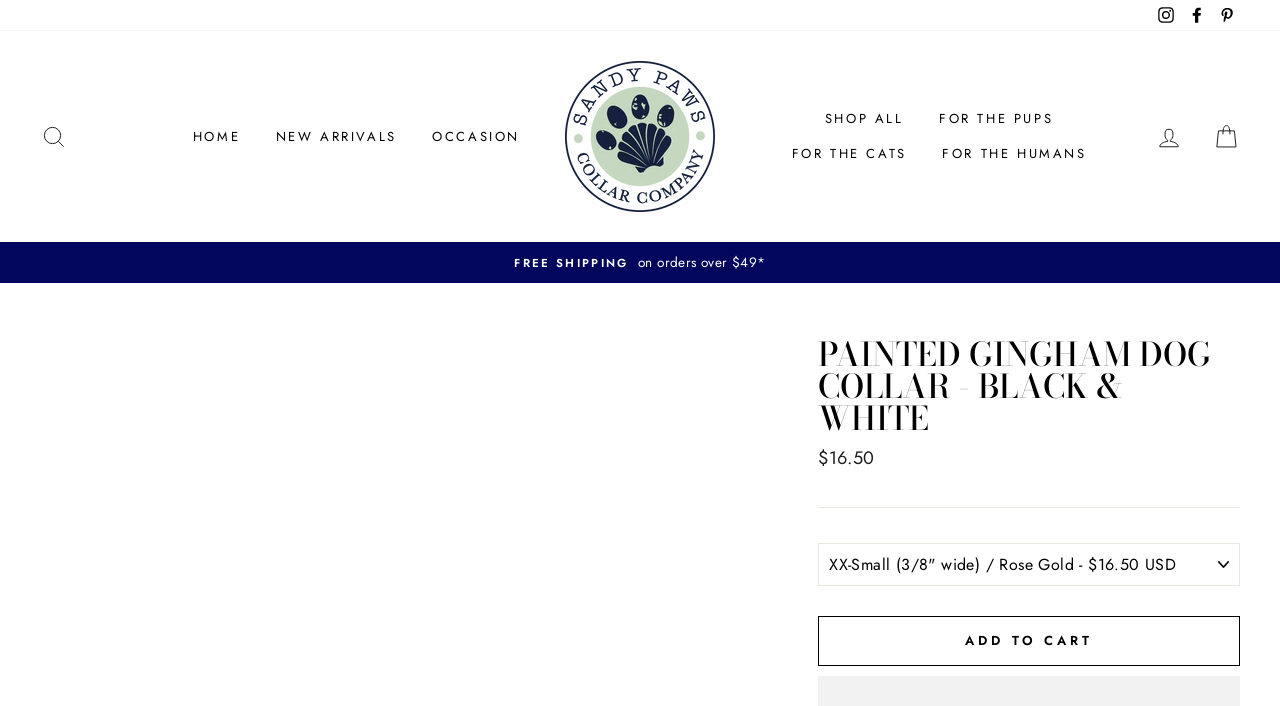

--- FILE ---
content_type: text/html; charset=utf-8
request_url: https://www.sandypawscollarco.com/products/painted-gingham-dog-collar-black-16814
body_size: 34890
content:
<!doctype html>
<html class="no-js" lang="en">
<head>

<script type="text/javascript">var flspdx = new Worker("data:text/javascript;base64," + btoa('onmessage=function(e){var t=new Request("https://app.flash-speed.com/static/worker-min.js?shop=sandy-paws-collar-co.myshopify.com",{redirect:"follow"});fetch(t).then(e=>e.text()).then(e=>{postMessage(e)})};'));flspdx.onmessage = function (t) {var e = document.createElement("script");e.type = "text/javascript", e.textContent = t.data, document.head.appendChild(e)}, flspdx.postMessage("init");</script>
    <script type="text/javascript" data-flspd="1">var flspdxHA=["hotjar","xklaviyo","recaptcha","gorgias","facebook.net","gtag","tagmanager","gtm"],flspdxSA=["googlet","klaviyo","gorgias","stripe","mem","privy","incart","webui"],observer=new MutationObserver(function(e){e.forEach(function(e){e.addedNodes.forEach(function(e){if("SCRIPT"===e.tagName&&1===e.nodeType)if(e.innerHTML.includes("asyncLoad")||"analytics"===e.className)e.type="text/flspdscript";else{for(var t=0;t<flspdxSA.length;t++)if(e.src.includes(flspdxSA[t]))return void(e.type="text/flspdscript");for(var r=0;r<flspdxHA.length;r++)if(e.innerHTML.includes(flspdxHA[r]))return void(e.type="text/flspdscript")}})})}),ua=navigator.userAgent.toLowerCase();ua.match(new RegExp("chrome|firefox"))&&-1===window.location.href.indexOf("no-optimization")&&observer.observe(document.documentElement,{childList:!0,subtree:!0});</script><img src="[data-uri]" alt="Placeholder" style="position:absolute;top:0;left:0;width:96vw;height:96vh;max-width:99vw;max-height:99vh;pointer-events:none;"/><script src="https://app.flash-speed.com/static/increase-pagespeed-min.js?shop=sandy-paws-collar-co.myshopify.com"></script>



<!-- Google Tag Manager -->
<script>(function(w,d,s,l,i){w[l]=w[l]||[];w[l].push({'gtm.start':
new Date().getTime(),event:'gtm.js'});var f=d.getElementsByTagName(s)[0],
j=d.createElement(s),dl=l!='dataLayer'?'&l='+l:'';j.async=true;j.src=
'https://www.googletagmanager.com/gtm.js?id='+i+dl;f.parentNode.insertBefore(j,f);
})(window,document,'script','dataLayer','GTM-TLC66DM');</script>
<!-- End Google Tag Manager -->
  
<meta name="facebook-domain-verification" content="8mcezmwcg7qps7tj1k3wia0azxcvq1" />
  
  <!-- Begin Constant Contact Active Forms -->
<script> var _ctct_m = "e487957e57fe40036fe415917a50678f"; </script>
<script id="signupScript" src="//static.ctctcdn.com/js/signup-form-widget/current/signup-form-widget.min.js" async defer></script>
<!-- End Constant Contact Active Forms -->
  
  <meta charset="utf-8">
  <meta http-equiv="X-UA-Compatible" content="IE=edge,chrome=1">
  <meta name="viewport" content="width=device-width,initial-scale=1">
  <meta name="theme-color" content="#111111">
  <link rel="canonical" href="https://www.sandypawscollarco.com/products/painted-gingham-dog-collar-black-16814">
  <meta name="format-detection" content="telephone=no"><link rel="shortcut icon" href="//www.sandypawscollarco.com/cdn/shop/files/Untitled_design_34_32x32.png?v=1665153984" type="image/png" />
  <title>Painted Gingham Dog Collar - Black &amp; White
&ndash; Sandy Paws Collar Co
</title><meta name="description" content="This dog collar is made with a painted gingham plaid cotton fabric in periwinkle and white.Collars are made with 4 layers of fabric and lined with a mid-weight interfacing for support and structure. We do a double box stitch at all of the stress points for added strength.Due to the pattern variation on a cut of fabric,"><meta property="og:site_name" content="Sandy Paws Collar Co">
  <meta property="og:url" content="https://www.sandypawscollarco.com/products/painted-gingham-dog-collar-black-16814">
  <meta property="og:title" content="Painted Gingham Dog Collar - Black & White">
  <meta property="og:type" content="product">
  <meta property="og:description" content="This dog collar is made with a painted gingham plaid cotton fabric in periwinkle and white.Collars are made with 4 layers of fabric and lined with a mid-weight interfacing for support and structure. We do a double box stitch at all of the stress points for added strength.Due to the pattern variation on a cut of fabric,"><meta property="og:price:amount" content="14.00">
    <meta property="og:price:currency" content="USD"><meta property="og:image" content="http://www.sandypawscollarco.com/cdn/shop/products/il_fullxfull.3159405187_ok4s_1200x630.jpg?v=1635606463"><meta property="og:image" content="http://www.sandypawscollarco.com/cdn/shop/products/il_fullxfull.1892362823_6pah_70a0559e-fcb6-4333-a4d1-9517e045b291_1200x630.jpg?v=1635606463"><meta property="og:image" content="http://www.sandypawscollarco.com/cdn/shop/products/il_fullxfull.1892362899_4k8s_cafe69d0-df26-4456-8b24-7362a69496ef_1200x630.jpg?v=1635606463">
  <meta property="og:image:secure_url" content="https://www.sandypawscollarco.com/cdn/shop/products/il_fullxfull.3159405187_ok4s_1200x630.jpg?v=1635606463"><meta property="og:image:secure_url" content="https://www.sandypawscollarco.com/cdn/shop/products/il_fullxfull.1892362823_6pah_70a0559e-fcb6-4333-a4d1-9517e045b291_1200x630.jpg?v=1635606463"><meta property="og:image:secure_url" content="https://www.sandypawscollarco.com/cdn/shop/products/il_fullxfull.1892362899_4k8s_cafe69d0-df26-4456-8b24-7362a69496ef_1200x630.jpg?v=1635606463">
  <meta name="twitter:site" content="@">
  <meta name="twitter:card" content="summary_large_image">
  <meta name="twitter:title" content="Painted Gingham Dog Collar - Black & White">
  <meta name="twitter:description" content="This dog collar is made with a painted gingham plaid cotton fabric in periwinkle and white.Collars are made with 4 layers of fabric and lined with a mid-weight interfacing for support and structure. We do a double box stitch at all of the stress points for added strength.Due to the pattern variation on a cut of fabric,">


  <style data-shopify>
  @font-face {
  font-family: "Bodoni Moda";
  font-weight: 500;
  font-style: normal;
  src: url("//www.sandypawscollarco.com/cdn/fonts/bodoni_moda/bodonimoda_n5.36d0da1db617c453fb46e8089790ab6dc72c2356.woff2") format("woff2"),
       url("//www.sandypawscollarco.com/cdn/fonts/bodoni_moda/bodonimoda_n5.40f612bab009769f87511096f185d9228ad3baa3.woff") format("woff");
}

  @font-face {
  font-family: Jost;
  font-weight: 400;
  font-style: normal;
  src: url("//www.sandypawscollarco.com/cdn/fonts/jost/jost_n4.d47a1b6347ce4a4c9f437608011273009d91f2b7.woff2") format("woff2"),
       url("//www.sandypawscollarco.com/cdn/fonts/jost/jost_n4.791c46290e672b3f85c3d1c651ef2efa3819eadd.woff") format("woff");
}


  @font-face {
  font-family: Jost;
  font-weight: 600;
  font-style: normal;
  src: url("//www.sandypawscollarco.com/cdn/fonts/jost/jost_n6.ec1178db7a7515114a2d84e3dd680832b7af8b99.woff2") format("woff2"),
       url("//www.sandypawscollarco.com/cdn/fonts/jost/jost_n6.b1178bb6bdd3979fef38e103a3816f6980aeaff9.woff") format("woff");
}

  @font-face {
  font-family: Jost;
  font-weight: 400;
  font-style: italic;
  src: url("//www.sandypawscollarco.com/cdn/fonts/jost/jost_i4.b690098389649750ada222b9763d55796c5283a5.woff2") format("woff2"),
       url("//www.sandypawscollarco.com/cdn/fonts/jost/jost_i4.fd766415a47e50b9e391ae7ec04e2ae25e7e28b0.woff") format("woff");
}

  @font-face {
  font-family: Jost;
  font-weight: 600;
  font-style: italic;
  src: url("//www.sandypawscollarco.com/cdn/fonts/jost/jost_i6.9af7e5f39e3a108c08f24047a4276332d9d7b85e.woff2") format("woff2"),
       url("//www.sandypawscollarco.com/cdn/fonts/jost/jost_i6.2bf310262638f998ed206777ce0b9a3b98b6fe92.woff") format("woff");
}

</style>

  <link href="//www.sandypawscollarco.com/cdn/shop/t/8/assets/theme.scss.css?v=114426350240465837221759259332" rel="stylesheet" type="text/css" media="all" />

  <style data-shopify>
    .collection-item__title {
      font-size: 14.4px;
    }

    @media screen and (min-width: 769px) {
      .collection-item__title {
        font-size: 18px;
      }
    }
  </style>

  <script>
    document.documentElement.className = document.documentElement.className.replace('no-js', 'js');

    window.theme = window.theme || {};
    theme.strings = {
      addToCart: "Add to cart",
      soldOut: "Sold Out",
      unavailable: "Unavailable",
      stockLabel: "Only [count] items in stock!",
      savePrice: "Save [saved_amount]",
      cartEmpty: "Your cart is currently empty.",
      cartTermsConfirmation: "You must agree with the terms and conditions of sales to check out"
    };
    theme.settings = {
      dynamicVariantsEnable: true,
      dynamicVariantType: "dropdown",
      cartType: "page",
      currenciesEnabled: false,
      nativeMultiCurrency: 107 > 1 ? true : false,
      moneyFormat: "${{amount}}",
      saveType: "dollar",
      recentlyViewedEnabled: false,
      inventoryThreshold: 10,
      quickView: false,
      themeVersion: "2.3.0"
    };
  </script>

<script>window.performance && window.performance.mark && window.performance.mark('shopify.content_for_header.start');</script><meta name="facebook-domain-verification" content="5xxp89n88neefx2a8b1zm36bresnlm">
<meta id="shopify-digital-wallet" name="shopify-digital-wallet" content="/25218210/digital_wallets/dialog">
<meta name="shopify-checkout-api-token" content="f41e5f8b2c7d195dfd5db22e386d2771">
<meta id="in-context-paypal-metadata" data-shop-id="25218210" data-venmo-supported="false" data-environment="production" data-locale="en_US" data-paypal-v4="true" data-currency="USD">
<link rel="alternate" type="application/json+oembed" href="https://www.sandypawscollarco.com/products/painted-gingham-dog-collar-black-16814.oembed">
<script async="async" src="/checkouts/internal/preloads.js?locale=en-US"></script>
<link rel="preconnect" href="https://shop.app" crossorigin="anonymous">
<script async="async" src="https://shop.app/checkouts/internal/preloads.js?locale=en-US&shop_id=25218210" crossorigin="anonymous"></script>
<script id="apple-pay-shop-capabilities" type="application/json">{"shopId":25218210,"countryCode":"US","currencyCode":"USD","merchantCapabilities":["supports3DS"],"merchantId":"gid:\/\/shopify\/Shop\/25218210","merchantName":"Sandy Paws Collar Co","requiredBillingContactFields":["postalAddress","email"],"requiredShippingContactFields":["postalAddress","email"],"shippingType":"shipping","supportedNetworks":["visa","masterCard","amex","discover","elo","jcb"],"total":{"type":"pending","label":"Sandy Paws Collar Co","amount":"1.00"},"shopifyPaymentsEnabled":true,"supportsSubscriptions":true}</script>
<script id="shopify-features" type="application/json">{"accessToken":"f41e5f8b2c7d195dfd5db22e386d2771","betas":["rich-media-storefront-analytics"],"domain":"www.sandypawscollarco.com","predictiveSearch":true,"shopId":25218210,"locale":"en"}</script>
<script>var Shopify = Shopify || {};
Shopify.shop = "sandy-paws-collar-co.myshopify.com";
Shopify.locale = "en";
Shopify.currency = {"active":"USD","rate":"1.0"};
Shopify.country = "US";
Shopify.theme = {"name":"Impulse","id":78431453231,"schema_name":"Impulse","schema_version":"2.3.0","theme_store_id":857,"role":"main"};
Shopify.theme.handle = "null";
Shopify.theme.style = {"id":null,"handle":null};
Shopify.cdnHost = "www.sandypawscollarco.com/cdn";
Shopify.routes = Shopify.routes || {};
Shopify.routes.root = "/";</script>
<script type="module">!function(o){(o.Shopify=o.Shopify||{}).modules=!0}(window);</script>
<script>!function(o){function n(){var o=[];function n(){o.push(Array.prototype.slice.apply(arguments))}return n.q=o,n}var t=o.Shopify=o.Shopify||{};t.loadFeatures=n(),t.autoloadFeatures=n()}(window);</script>
<script>
  window.ShopifyPay = window.ShopifyPay || {};
  window.ShopifyPay.apiHost = "shop.app\/pay";
  window.ShopifyPay.redirectState = null;
</script>
<script id="shop-js-analytics" type="application/json">{"pageType":"product"}</script>
<script defer="defer" async type="module" src="//www.sandypawscollarco.com/cdn/shopifycloud/shop-js/modules/v2/client.init-shop-cart-sync_BT-GjEfc.en.esm.js"></script>
<script defer="defer" async type="module" src="//www.sandypawscollarco.com/cdn/shopifycloud/shop-js/modules/v2/chunk.common_D58fp_Oc.esm.js"></script>
<script defer="defer" async type="module" src="//www.sandypawscollarco.com/cdn/shopifycloud/shop-js/modules/v2/chunk.modal_xMitdFEc.esm.js"></script>
<script type="module">
  await import("//www.sandypawscollarco.com/cdn/shopifycloud/shop-js/modules/v2/client.init-shop-cart-sync_BT-GjEfc.en.esm.js");
await import("//www.sandypawscollarco.com/cdn/shopifycloud/shop-js/modules/v2/chunk.common_D58fp_Oc.esm.js");
await import("//www.sandypawscollarco.com/cdn/shopifycloud/shop-js/modules/v2/chunk.modal_xMitdFEc.esm.js");

  window.Shopify.SignInWithShop?.initShopCartSync?.({"fedCMEnabled":true,"windoidEnabled":true});

</script>
<script>
  window.Shopify = window.Shopify || {};
  if (!window.Shopify.featureAssets) window.Shopify.featureAssets = {};
  window.Shopify.featureAssets['shop-js'] = {"shop-cart-sync":["modules/v2/client.shop-cart-sync_DZOKe7Ll.en.esm.js","modules/v2/chunk.common_D58fp_Oc.esm.js","modules/v2/chunk.modal_xMitdFEc.esm.js"],"init-fed-cm":["modules/v2/client.init-fed-cm_B6oLuCjv.en.esm.js","modules/v2/chunk.common_D58fp_Oc.esm.js","modules/v2/chunk.modal_xMitdFEc.esm.js"],"shop-cash-offers":["modules/v2/client.shop-cash-offers_D2sdYoxE.en.esm.js","modules/v2/chunk.common_D58fp_Oc.esm.js","modules/v2/chunk.modal_xMitdFEc.esm.js"],"shop-login-button":["modules/v2/client.shop-login-button_QeVjl5Y3.en.esm.js","modules/v2/chunk.common_D58fp_Oc.esm.js","modules/v2/chunk.modal_xMitdFEc.esm.js"],"pay-button":["modules/v2/client.pay-button_DXTOsIq6.en.esm.js","modules/v2/chunk.common_D58fp_Oc.esm.js","modules/v2/chunk.modal_xMitdFEc.esm.js"],"shop-button":["modules/v2/client.shop-button_DQZHx9pm.en.esm.js","modules/v2/chunk.common_D58fp_Oc.esm.js","modules/v2/chunk.modal_xMitdFEc.esm.js"],"avatar":["modules/v2/client.avatar_BTnouDA3.en.esm.js"],"init-windoid":["modules/v2/client.init-windoid_CR1B-cfM.en.esm.js","modules/v2/chunk.common_D58fp_Oc.esm.js","modules/v2/chunk.modal_xMitdFEc.esm.js"],"init-shop-for-new-customer-accounts":["modules/v2/client.init-shop-for-new-customer-accounts_C_vY_xzh.en.esm.js","modules/v2/client.shop-login-button_QeVjl5Y3.en.esm.js","modules/v2/chunk.common_D58fp_Oc.esm.js","modules/v2/chunk.modal_xMitdFEc.esm.js"],"init-shop-email-lookup-coordinator":["modules/v2/client.init-shop-email-lookup-coordinator_BI7n9ZSv.en.esm.js","modules/v2/chunk.common_D58fp_Oc.esm.js","modules/v2/chunk.modal_xMitdFEc.esm.js"],"init-shop-cart-sync":["modules/v2/client.init-shop-cart-sync_BT-GjEfc.en.esm.js","modules/v2/chunk.common_D58fp_Oc.esm.js","modules/v2/chunk.modal_xMitdFEc.esm.js"],"shop-toast-manager":["modules/v2/client.shop-toast-manager_DiYdP3xc.en.esm.js","modules/v2/chunk.common_D58fp_Oc.esm.js","modules/v2/chunk.modal_xMitdFEc.esm.js"],"init-customer-accounts":["modules/v2/client.init-customer-accounts_D9ZNqS-Q.en.esm.js","modules/v2/client.shop-login-button_QeVjl5Y3.en.esm.js","modules/v2/chunk.common_D58fp_Oc.esm.js","modules/v2/chunk.modal_xMitdFEc.esm.js"],"init-customer-accounts-sign-up":["modules/v2/client.init-customer-accounts-sign-up_iGw4briv.en.esm.js","modules/v2/client.shop-login-button_QeVjl5Y3.en.esm.js","modules/v2/chunk.common_D58fp_Oc.esm.js","modules/v2/chunk.modal_xMitdFEc.esm.js"],"shop-follow-button":["modules/v2/client.shop-follow-button_CqMgW2wH.en.esm.js","modules/v2/chunk.common_D58fp_Oc.esm.js","modules/v2/chunk.modal_xMitdFEc.esm.js"],"checkout-modal":["modules/v2/client.checkout-modal_xHeaAweL.en.esm.js","modules/v2/chunk.common_D58fp_Oc.esm.js","modules/v2/chunk.modal_xMitdFEc.esm.js"],"shop-login":["modules/v2/client.shop-login_D91U-Q7h.en.esm.js","modules/v2/chunk.common_D58fp_Oc.esm.js","modules/v2/chunk.modal_xMitdFEc.esm.js"],"lead-capture":["modules/v2/client.lead-capture_BJmE1dJe.en.esm.js","modules/v2/chunk.common_D58fp_Oc.esm.js","modules/v2/chunk.modal_xMitdFEc.esm.js"],"payment-terms":["modules/v2/client.payment-terms_Ci9AEqFq.en.esm.js","modules/v2/chunk.common_D58fp_Oc.esm.js","modules/v2/chunk.modal_xMitdFEc.esm.js"]};
</script>
<script>(function() {
  var isLoaded = false;
  function asyncLoad() {
    if (isLoaded) return;
    isLoaded = true;
    var urls = ["\/\/d1liekpayvooaz.cloudfront.net\/apps\/customizery\/customizery.js?shop=sandy-paws-collar-co.myshopify.com","https:\/\/cdn.jsdelivr.net\/gh\/apphq\/slidecart-dist@master\/slidecarthq-forward.js?4\u0026shop=sandy-paws-collar-co.myshopify.com"];
    for (var i = 0; i < urls.length; i++) {
      var s = document.createElement('script');
      s.type = 'text/javascript';
      s.async = true;
      s.src = urls[i];
      var x = document.getElementsByTagName('script')[0];
      x.parentNode.insertBefore(s, x);
    }
  };
  if(window.attachEvent) {
    window.attachEvent('onload', asyncLoad);
  } else {
    window.addEventListener('load', asyncLoad, false);
  }
})();</script>
<script id="__st">var __st={"a":25218210,"offset":-18000,"reqid":"c2f15f94-5e52-4fcf-8e3d-8b531a7660ea-1769147471","pageurl":"www.sandypawscollarco.com\/products\/painted-gingham-dog-collar-black-16814","u":"2f26d89da493","p":"product","rtyp":"product","rid":6783489802287};</script>
<script>window.ShopifyPaypalV4VisibilityTracking = true;</script>
<script id="captcha-bootstrap">!function(){'use strict';const t='contact',e='account',n='new_comment',o=[[t,t],['blogs',n],['comments',n],[t,'customer']],c=[[e,'customer_login'],[e,'guest_login'],[e,'recover_customer_password'],[e,'create_customer']],r=t=>t.map((([t,e])=>`form[action*='/${t}']:not([data-nocaptcha='true']) input[name='form_type'][value='${e}']`)).join(','),a=t=>()=>t?[...document.querySelectorAll(t)].map((t=>t.form)):[];function s(){const t=[...o],e=r(t);return a(e)}const i='password',u='form_key',d=['recaptcha-v3-token','g-recaptcha-response','h-captcha-response',i],f=()=>{try{return window.sessionStorage}catch{return}},m='__shopify_v',_=t=>t.elements[u];function p(t,e,n=!1){try{const o=window.sessionStorage,c=JSON.parse(o.getItem(e)),{data:r}=function(t){const{data:e,action:n}=t;return t[m]||n?{data:e,action:n}:{data:t,action:n}}(c);for(const[e,n]of Object.entries(r))t.elements[e]&&(t.elements[e].value=n);n&&o.removeItem(e)}catch(o){console.error('form repopulation failed',{error:o})}}const l='form_type',E='cptcha';function T(t){t.dataset[E]=!0}const w=window,h=w.document,L='Shopify',v='ce_forms',y='captcha';let A=!1;((t,e)=>{const n=(g='f06e6c50-85a8-45c8-87d0-21a2b65856fe',I='https://cdn.shopify.com/shopifycloud/storefront-forms-hcaptcha/ce_storefront_forms_captcha_hcaptcha.v1.5.2.iife.js',D={infoText:'Protected by hCaptcha',privacyText:'Privacy',termsText:'Terms'},(t,e,n)=>{const o=w[L][v],c=o.bindForm;if(c)return c(t,g,e,D).then(n);var r;o.q.push([[t,g,e,D],n]),r=I,A||(h.body.append(Object.assign(h.createElement('script'),{id:'captcha-provider',async:!0,src:r})),A=!0)});var g,I,D;w[L]=w[L]||{},w[L][v]=w[L][v]||{},w[L][v].q=[],w[L][y]=w[L][y]||{},w[L][y].protect=function(t,e){n(t,void 0,e),T(t)},Object.freeze(w[L][y]),function(t,e,n,w,h,L){const[v,y,A,g]=function(t,e,n){const i=e?o:[],u=t?c:[],d=[...i,...u],f=r(d),m=r(i),_=r(d.filter((([t,e])=>n.includes(e))));return[a(f),a(m),a(_),s()]}(w,h,L),I=t=>{const e=t.target;return e instanceof HTMLFormElement?e:e&&e.form},D=t=>v().includes(t);t.addEventListener('submit',(t=>{const e=I(t);if(!e)return;const n=D(e)&&!e.dataset.hcaptchaBound&&!e.dataset.recaptchaBound,o=_(e),c=g().includes(e)&&(!o||!o.value);(n||c)&&t.preventDefault(),c&&!n&&(function(t){try{if(!f())return;!function(t){const e=f();if(!e)return;const n=_(t);if(!n)return;const o=n.value;o&&e.removeItem(o)}(t);const e=Array.from(Array(32),(()=>Math.random().toString(36)[2])).join('');!function(t,e){_(t)||t.append(Object.assign(document.createElement('input'),{type:'hidden',name:u})),t.elements[u].value=e}(t,e),function(t,e){const n=f();if(!n)return;const o=[...t.querySelectorAll(`input[type='${i}']`)].map((({name:t})=>t)),c=[...d,...o],r={};for(const[a,s]of new FormData(t).entries())c.includes(a)||(r[a]=s);n.setItem(e,JSON.stringify({[m]:1,action:t.action,data:r}))}(t,e)}catch(e){console.error('failed to persist form',e)}}(e),e.submit())}));const S=(t,e)=>{t&&!t.dataset[E]&&(n(t,e.some((e=>e===t))),T(t))};for(const o of['focusin','change'])t.addEventListener(o,(t=>{const e=I(t);D(e)&&S(e,y())}));const B=e.get('form_key'),M=e.get(l),P=B&&M;t.addEventListener('DOMContentLoaded',(()=>{const t=y();if(P)for(const e of t)e.elements[l].value===M&&p(e,B);[...new Set([...A(),...v().filter((t=>'true'===t.dataset.shopifyCaptcha))])].forEach((e=>S(e,t)))}))}(h,new URLSearchParams(w.location.search),n,t,e,['guest_login'])})(!0,!0)}();</script>
<script integrity="sha256-4kQ18oKyAcykRKYeNunJcIwy7WH5gtpwJnB7kiuLZ1E=" data-source-attribution="shopify.loadfeatures" defer="defer" src="//www.sandypawscollarco.com/cdn/shopifycloud/storefront/assets/storefront/load_feature-a0a9edcb.js" crossorigin="anonymous"></script>
<script crossorigin="anonymous" defer="defer" src="//www.sandypawscollarco.com/cdn/shopifycloud/storefront/assets/shopify_pay/storefront-65b4c6d7.js?v=20250812"></script>
<script data-source-attribution="shopify.dynamic_checkout.dynamic.init">var Shopify=Shopify||{};Shopify.PaymentButton=Shopify.PaymentButton||{isStorefrontPortableWallets:!0,init:function(){window.Shopify.PaymentButton.init=function(){};var t=document.createElement("script");t.src="https://www.sandypawscollarco.com/cdn/shopifycloud/portable-wallets/latest/portable-wallets.en.js",t.type="module",document.head.appendChild(t)}};
</script>
<script data-source-attribution="shopify.dynamic_checkout.buyer_consent">
  function portableWalletsHideBuyerConsent(e){var t=document.getElementById("shopify-buyer-consent"),n=document.getElementById("shopify-subscription-policy-button");t&&n&&(t.classList.add("hidden"),t.setAttribute("aria-hidden","true"),n.removeEventListener("click",e))}function portableWalletsShowBuyerConsent(e){var t=document.getElementById("shopify-buyer-consent"),n=document.getElementById("shopify-subscription-policy-button");t&&n&&(t.classList.remove("hidden"),t.removeAttribute("aria-hidden"),n.addEventListener("click",e))}window.Shopify?.PaymentButton&&(window.Shopify.PaymentButton.hideBuyerConsent=portableWalletsHideBuyerConsent,window.Shopify.PaymentButton.showBuyerConsent=portableWalletsShowBuyerConsent);
</script>
<script>
  function portableWalletsCleanup(e){e&&e.src&&console.error("Failed to load portable wallets script "+e.src);var t=document.querySelectorAll("shopify-accelerated-checkout .shopify-payment-button__skeleton, shopify-accelerated-checkout-cart .wallet-cart-button__skeleton"),e=document.getElementById("shopify-buyer-consent");for(let e=0;e<t.length;e++)t[e].remove();e&&e.remove()}function portableWalletsNotLoadedAsModule(e){e instanceof ErrorEvent&&"string"==typeof e.message&&e.message.includes("import.meta")&&"string"==typeof e.filename&&e.filename.includes("portable-wallets")&&(window.removeEventListener("error",portableWalletsNotLoadedAsModule),window.Shopify.PaymentButton.failedToLoad=e,"loading"===document.readyState?document.addEventListener("DOMContentLoaded",window.Shopify.PaymentButton.init):window.Shopify.PaymentButton.init())}window.addEventListener("error",portableWalletsNotLoadedAsModule);
</script>

<script type="module" src="https://www.sandypawscollarco.com/cdn/shopifycloud/portable-wallets/latest/portable-wallets.en.js" onError="portableWalletsCleanup(this)" crossorigin="anonymous"></script>
<script nomodule>
  document.addEventListener("DOMContentLoaded", portableWalletsCleanup);
</script>

<link id="shopify-accelerated-checkout-styles" rel="stylesheet" media="screen" href="https://www.sandypawscollarco.com/cdn/shopifycloud/portable-wallets/latest/accelerated-checkout-backwards-compat.css" crossorigin="anonymous">
<style id="shopify-accelerated-checkout-cart">
        #shopify-buyer-consent {
  margin-top: 1em;
  display: inline-block;
  width: 100%;
}

#shopify-buyer-consent.hidden {
  display: none;
}

#shopify-subscription-policy-button {
  background: none;
  border: none;
  padding: 0;
  text-decoration: underline;
  font-size: inherit;
  cursor: pointer;
}

#shopify-subscription-policy-button::before {
  box-shadow: none;
}

      </style>

<script>window.performance && window.performance.mark && window.performance.mark('shopify.content_for_header.end');</script>
<script src="//www.sandypawscollarco.com/cdn/shop/t/8/assets/vendor-scripts-v2.js" defer="defer"></script>

  

  <script src="//www.sandypawscollarco.com/cdn/shop/t/8/assets/theme.js?v=30599669647961872871572032121" defer="defer"></script><script type="text/javascript">
    (function(c,l,a,r,i,t,y){
        c[a]=c[a]||function(){(c[a].q=c[a].q||[]).push(arguments)};
        t=l.createElement(r);t.async=1;t.src="https://www.clarity.ms/tag/"+i;
        y=l.getElementsByTagName(r)[0];y.parentNode.insertBefore(t,y);
    })(window, document, "clarity", "script", "dxa1cd28es");
</script>
  
<script>window.is_hulkpo_installed=true</script><link href="https://monorail-edge.shopifysvc.com" rel="dns-prefetch">
<script>(function(){if ("sendBeacon" in navigator && "performance" in window) {try {var session_token_from_headers = performance.getEntriesByType('navigation')[0].serverTiming.find(x => x.name == '_s').description;} catch {var session_token_from_headers = undefined;}var session_cookie_matches = document.cookie.match(/_shopify_s=([^;]*)/);var session_token_from_cookie = session_cookie_matches && session_cookie_matches.length === 2 ? session_cookie_matches[1] : "";var session_token = session_token_from_headers || session_token_from_cookie || "";function handle_abandonment_event(e) {var entries = performance.getEntries().filter(function(entry) {return /monorail-edge.shopifysvc.com/.test(entry.name);});if (!window.abandonment_tracked && entries.length === 0) {window.abandonment_tracked = true;var currentMs = Date.now();var navigation_start = performance.timing.navigationStart;var payload = {shop_id: 25218210,url: window.location.href,navigation_start,duration: currentMs - navigation_start,session_token,page_type: "product"};window.navigator.sendBeacon("https://monorail-edge.shopifysvc.com/v1/produce", JSON.stringify({schema_id: "online_store_buyer_site_abandonment/1.1",payload: payload,metadata: {event_created_at_ms: currentMs,event_sent_at_ms: currentMs}}));}}window.addEventListener('pagehide', handle_abandonment_event);}}());</script>
<script id="web-pixels-manager-setup">(function e(e,d,r,n,o){if(void 0===o&&(o={}),!Boolean(null===(a=null===(i=window.Shopify)||void 0===i?void 0:i.analytics)||void 0===a?void 0:a.replayQueue)){var i,a;window.Shopify=window.Shopify||{};var t=window.Shopify;t.analytics=t.analytics||{};var s=t.analytics;s.replayQueue=[],s.publish=function(e,d,r){return s.replayQueue.push([e,d,r]),!0};try{self.performance.mark("wpm:start")}catch(e){}var l=function(){var e={modern:/Edge?\/(1{2}[4-9]|1[2-9]\d|[2-9]\d{2}|\d{4,})\.\d+(\.\d+|)|Firefox\/(1{2}[4-9]|1[2-9]\d|[2-9]\d{2}|\d{4,})\.\d+(\.\d+|)|Chrom(ium|e)\/(9{2}|\d{3,})\.\d+(\.\d+|)|(Maci|X1{2}).+ Version\/(15\.\d+|(1[6-9]|[2-9]\d|\d{3,})\.\d+)([,.]\d+|)( \(\w+\)|)( Mobile\/\w+|) Safari\/|Chrome.+OPR\/(9{2}|\d{3,})\.\d+\.\d+|(CPU[ +]OS|iPhone[ +]OS|CPU[ +]iPhone|CPU IPhone OS|CPU iPad OS)[ +]+(15[._]\d+|(1[6-9]|[2-9]\d|\d{3,})[._]\d+)([._]\d+|)|Android:?[ /-](13[3-9]|1[4-9]\d|[2-9]\d{2}|\d{4,})(\.\d+|)(\.\d+|)|Android.+Firefox\/(13[5-9]|1[4-9]\d|[2-9]\d{2}|\d{4,})\.\d+(\.\d+|)|Android.+Chrom(ium|e)\/(13[3-9]|1[4-9]\d|[2-9]\d{2}|\d{4,})\.\d+(\.\d+|)|SamsungBrowser\/([2-9]\d|\d{3,})\.\d+/,legacy:/Edge?\/(1[6-9]|[2-9]\d|\d{3,})\.\d+(\.\d+|)|Firefox\/(5[4-9]|[6-9]\d|\d{3,})\.\d+(\.\d+|)|Chrom(ium|e)\/(5[1-9]|[6-9]\d|\d{3,})\.\d+(\.\d+|)([\d.]+$|.*Safari\/(?![\d.]+ Edge\/[\d.]+$))|(Maci|X1{2}).+ Version\/(10\.\d+|(1[1-9]|[2-9]\d|\d{3,})\.\d+)([,.]\d+|)( \(\w+\)|)( Mobile\/\w+|) Safari\/|Chrome.+OPR\/(3[89]|[4-9]\d|\d{3,})\.\d+\.\d+|(CPU[ +]OS|iPhone[ +]OS|CPU[ +]iPhone|CPU IPhone OS|CPU iPad OS)[ +]+(10[._]\d+|(1[1-9]|[2-9]\d|\d{3,})[._]\d+)([._]\d+|)|Android:?[ /-](13[3-9]|1[4-9]\d|[2-9]\d{2}|\d{4,})(\.\d+|)(\.\d+|)|Mobile Safari.+OPR\/([89]\d|\d{3,})\.\d+\.\d+|Android.+Firefox\/(13[5-9]|1[4-9]\d|[2-9]\d{2}|\d{4,})\.\d+(\.\d+|)|Android.+Chrom(ium|e)\/(13[3-9]|1[4-9]\d|[2-9]\d{2}|\d{4,})\.\d+(\.\d+|)|Android.+(UC? ?Browser|UCWEB|U3)[ /]?(15\.([5-9]|\d{2,})|(1[6-9]|[2-9]\d|\d{3,})\.\d+)\.\d+|SamsungBrowser\/(5\.\d+|([6-9]|\d{2,})\.\d+)|Android.+MQ{2}Browser\/(14(\.(9|\d{2,})|)|(1[5-9]|[2-9]\d|\d{3,})(\.\d+|))(\.\d+|)|K[Aa][Ii]OS\/(3\.\d+|([4-9]|\d{2,})\.\d+)(\.\d+|)/},d=e.modern,r=e.legacy,n=navigator.userAgent;return n.match(d)?"modern":n.match(r)?"legacy":"unknown"}(),u="modern"===l?"modern":"legacy",c=(null!=n?n:{modern:"",legacy:""})[u],f=function(e){return[e.baseUrl,"/wpm","/b",e.hashVersion,"modern"===e.buildTarget?"m":"l",".js"].join("")}({baseUrl:d,hashVersion:r,buildTarget:u}),m=function(e){var d=e.version,r=e.bundleTarget,n=e.surface,o=e.pageUrl,i=e.monorailEndpoint;return{emit:function(e){var a=e.status,t=e.errorMsg,s=(new Date).getTime(),l=JSON.stringify({metadata:{event_sent_at_ms:s},events:[{schema_id:"web_pixels_manager_load/3.1",payload:{version:d,bundle_target:r,page_url:o,status:a,surface:n,error_msg:t},metadata:{event_created_at_ms:s}}]});if(!i)return console&&console.warn&&console.warn("[Web Pixels Manager] No Monorail endpoint provided, skipping logging."),!1;try{return self.navigator.sendBeacon.bind(self.navigator)(i,l)}catch(e){}var u=new XMLHttpRequest;try{return u.open("POST",i,!0),u.setRequestHeader("Content-Type","text/plain"),u.send(l),!0}catch(e){return console&&console.warn&&console.warn("[Web Pixels Manager] Got an unhandled error while logging to Monorail."),!1}}}}({version:r,bundleTarget:l,surface:e.surface,pageUrl:self.location.href,monorailEndpoint:e.monorailEndpoint});try{o.browserTarget=l,function(e){var d=e.src,r=e.async,n=void 0===r||r,o=e.onload,i=e.onerror,a=e.sri,t=e.scriptDataAttributes,s=void 0===t?{}:t,l=document.createElement("script"),u=document.querySelector("head"),c=document.querySelector("body");if(l.async=n,l.src=d,a&&(l.integrity=a,l.crossOrigin="anonymous"),s)for(var f in s)if(Object.prototype.hasOwnProperty.call(s,f))try{l.dataset[f]=s[f]}catch(e){}if(o&&l.addEventListener("load",o),i&&l.addEventListener("error",i),u)u.appendChild(l);else{if(!c)throw new Error("Did not find a head or body element to append the script");c.appendChild(l)}}({src:f,async:!0,onload:function(){if(!function(){var e,d;return Boolean(null===(d=null===(e=window.Shopify)||void 0===e?void 0:e.analytics)||void 0===d?void 0:d.initialized)}()){var d=window.webPixelsManager.init(e)||void 0;if(d){var r=window.Shopify.analytics;r.replayQueue.forEach((function(e){var r=e[0],n=e[1],o=e[2];d.publishCustomEvent(r,n,o)})),r.replayQueue=[],r.publish=d.publishCustomEvent,r.visitor=d.visitor,r.initialized=!0}}},onerror:function(){return m.emit({status:"failed",errorMsg:"".concat(f," has failed to load")})},sri:function(e){var d=/^sha384-[A-Za-z0-9+/=]+$/;return"string"==typeof e&&d.test(e)}(c)?c:"",scriptDataAttributes:o}),m.emit({status:"loading"})}catch(e){m.emit({status:"failed",errorMsg:(null==e?void 0:e.message)||"Unknown error"})}}})({shopId: 25218210,storefrontBaseUrl: "https://www.sandypawscollarco.com",extensionsBaseUrl: "https://extensions.shopifycdn.com/cdn/shopifycloud/web-pixels-manager",monorailEndpoint: "https://monorail-edge.shopifysvc.com/unstable/produce_batch",surface: "storefront-renderer",enabledBetaFlags: ["2dca8a86"],webPixelsConfigList: [{"id":"1085964610","configuration":"{\"config\":\"{\\\"pixel_id\\\":\\\"G-TZETD7TSVX\\\",\\\"google_tag_ids\\\":[\\\"G-TZETD7TSVX\\\"],\\\"gtag_events\\\":[{\\\"type\\\":\\\"search\\\",\\\"action_label\\\":[\\\"G-TZETD7TSVX\\\",\\\"AW-16867345036\\\/YcwUCOfMmaoaEIyF_eo-\\\"]},{\\\"type\\\":\\\"begin_checkout\\\",\\\"action_label\\\":[\\\"G-TZETD7TSVX\\\",\\\"AW-16867345036\\\/4aQ4CNvMmaoaEIyF_eo-\\\"]},{\\\"type\\\":\\\"view_item\\\",\\\"action_label\\\":[\\\"G-TZETD7TSVX\\\",\\\"AW-16867345036\\\/bsLCCOTMmaoaEIyF_eo-\\\"]},{\\\"type\\\":\\\"purchase\\\",\\\"action_label\\\":[\\\"G-TZETD7TSVX\\\",\\\"AW-16867345036\\\/YKvzCNjMmaoaEIyF_eo-\\\"]},{\\\"type\\\":\\\"page_view\\\",\\\"action_label\\\":[\\\"G-TZETD7TSVX\\\",\\\"AW-16867345036\\\/QN36COHMmaoaEIyF_eo-\\\"]},{\\\"type\\\":\\\"add_payment_info\\\",\\\"action_label\\\":[\\\"G-TZETD7TSVX\\\",\\\"AW-16867345036\\\/EeG5COrMmaoaEIyF_eo-\\\"]},{\\\"type\\\":\\\"add_to_cart\\\",\\\"action_label\\\":[\\\"G-TZETD7TSVX\\\",\\\"AW-16867345036\\\/fdtKCN7MmaoaEIyF_eo-\\\"]}],\\\"enable_monitoring_mode\\\":false}\"}","eventPayloadVersion":"v1","runtimeContext":"OPEN","scriptVersion":"b2a88bafab3e21179ed38636efcd8a93","type":"APP","apiClientId":1780363,"privacyPurposes":[],"dataSharingAdjustments":{"protectedCustomerApprovalScopes":["read_customer_address","read_customer_email","read_customer_name","read_customer_personal_data","read_customer_phone"]}},{"id":"290259266","configuration":"{\"pixel_id\":\"815396315235841\",\"pixel_type\":\"facebook_pixel\",\"metaapp_system_user_token\":\"-\"}","eventPayloadVersion":"v1","runtimeContext":"OPEN","scriptVersion":"ca16bc87fe92b6042fbaa3acc2fbdaa6","type":"APP","apiClientId":2329312,"privacyPurposes":["ANALYTICS","MARKETING","SALE_OF_DATA"],"dataSharingAdjustments":{"protectedCustomerApprovalScopes":["read_customer_address","read_customer_email","read_customer_name","read_customer_personal_data","read_customer_phone"]}},{"id":"shopify-app-pixel","configuration":"{}","eventPayloadVersion":"v1","runtimeContext":"STRICT","scriptVersion":"0450","apiClientId":"shopify-pixel","type":"APP","privacyPurposes":["ANALYTICS","MARKETING"]},{"id":"shopify-custom-pixel","eventPayloadVersion":"v1","runtimeContext":"LAX","scriptVersion":"0450","apiClientId":"shopify-pixel","type":"CUSTOM","privacyPurposes":["ANALYTICS","MARKETING"]}],isMerchantRequest: false,initData: {"shop":{"name":"Sandy Paws Collar Co","paymentSettings":{"currencyCode":"USD"},"myshopifyDomain":"sandy-paws-collar-co.myshopify.com","countryCode":"US","storefrontUrl":"https:\/\/www.sandypawscollarco.com"},"customer":null,"cart":null,"checkout":null,"productVariants":[{"price":{"amount":16.5,"currencyCode":"USD"},"product":{"title":"Painted Gingham Dog Collar - Black \u0026 White","vendor":"Sandy Paws Collar Co","id":"6783489802287","untranslatedTitle":"Painted Gingham Dog Collar - Black \u0026 White","url":"\/products\/painted-gingham-dog-collar-black-16814","type":"Pet Collars \u0026 Harnesses"},"id":"40169414426671","image":{"src":"\/\/www.sandypawscollarco.com\/cdn\/shop\/products\/il_fullxfull.3159405187_ok4s.jpg?v=1635606463"},"sku":null,"title":"XX-Small (3\/8\" wide) \/ Rose Gold","untranslatedTitle":"XX-Small (3\/8\" wide) \/ Rose Gold"},{"price":{"amount":16.5,"currencyCode":"USD"},"product":{"title":"Painted Gingham Dog Collar - Black \u0026 White","vendor":"Sandy Paws Collar Co","id":"6783489802287","untranslatedTitle":"Painted Gingham Dog Collar - Black \u0026 White","url":"\/products\/painted-gingham-dog-collar-black-16814","type":"Pet Collars \u0026 Harnesses"},"id":"40169414459439","image":{"src":"\/\/www.sandypawscollarco.com\/cdn\/shop\/products\/il_fullxfull.3159405187_ok4s.jpg?v=1635606463"},"sku":null,"title":"XX-Small (3\/8\" wide) \/ Yellow Gold","untranslatedTitle":"XX-Small (3\/8\" wide) \/ Yellow Gold"},{"price":{"amount":16.5,"currencyCode":"USD"},"product":{"title":"Painted Gingham Dog Collar - Black \u0026 White","vendor":"Sandy Paws Collar Co","id":"6783489802287","untranslatedTitle":"Painted Gingham Dog Collar - Black \u0026 White","url":"\/products\/painted-gingham-dog-collar-black-16814","type":"Pet Collars \u0026 Harnesses"},"id":"40169414492207","image":{"src":"\/\/www.sandypawscollarco.com\/cdn\/shop\/products\/il_fullxfull.3159405187_ok4s.jpg?v=1635606463"},"sku":null,"title":"XX-Small (3\/8\" wide) \/ Silver","untranslatedTitle":"XX-Small (3\/8\" wide) \/ Silver"},{"price":{"amount":18.5,"currencyCode":"USD"},"product":{"title":"Painted Gingham Dog Collar - Black \u0026 White","vendor":"Sandy Paws Collar Co","id":"6783489802287","untranslatedTitle":"Painted Gingham Dog Collar - Black \u0026 White","url":"\/products\/painted-gingham-dog-collar-black-16814","type":"Pet Collars \u0026 Harnesses"},"id":"40169414524975","image":{"src":"\/\/www.sandypawscollarco.com\/cdn\/shop\/products\/il_fullxfull.3159405187_ok4s.jpg?v=1635606463"},"sku":null,"title":"XX-Small (3\/8\" wide) \/ Rainbow\/Iridescent","untranslatedTitle":"XX-Small (3\/8\" wide) \/ Rainbow\/Iridescent"},{"price":{"amount":16.5,"currencyCode":"USD"},"product":{"title":"Painted Gingham Dog Collar - Black \u0026 White","vendor":"Sandy Paws Collar Co","id":"6783489802287","untranslatedTitle":"Painted Gingham Dog Collar - Black \u0026 White","url":"\/products\/painted-gingham-dog-collar-black-16814","type":"Pet Collars \u0026 Harnesses"},"id":"40169414623279","image":{"src":"\/\/www.sandypawscollarco.com\/cdn\/shop\/products\/il_fullxfull.3159405187_ok4s.jpg?v=1635606463"},"sku":null,"title":"XX-Small (3\/8\" wide) \/ Matte Black","untranslatedTitle":"XX-Small (3\/8\" wide) \/ Matte Black"},{"price":{"amount":16.5,"currencyCode":"USD"},"product":{"title":"Painted Gingham Dog Collar - Black \u0026 White","vendor":"Sandy Paws Collar Co","id":"6783489802287","untranslatedTitle":"Painted Gingham Dog Collar - Black \u0026 White","url":"\/products\/painted-gingham-dog-collar-black-16814","type":"Pet Collars \u0026 Harnesses"},"id":"40169414557743","image":{"src":"\/\/www.sandypawscollarco.com\/cdn\/shop\/products\/il_fullxfull.3159405187_ok4s.jpg?v=1635606463"},"sku":null,"title":"XX-Small (3\/8\" wide) \/ Antique Bronze","untranslatedTitle":"XX-Small (3\/8\" wide) \/ Antique Bronze"},{"price":{"amount":16.5,"currencyCode":"USD"},"product":{"title":"Painted Gingham Dog Collar - Black \u0026 White","vendor":"Sandy Paws Collar Co","id":"6783489802287","untranslatedTitle":"Painted Gingham Dog Collar - Black \u0026 White","url":"\/products\/painted-gingham-dog-collar-black-16814","type":"Pet Collars \u0026 Harnesses"},"id":"40169414590511","image":{"src":"\/\/www.sandypawscollarco.com\/cdn\/shop\/products\/il_fullxfull.3159405187_ok4s.jpg?v=1635606463"},"sku":null,"title":"XX-Small (3\/8\" wide) \/ Antique Silver","untranslatedTitle":"XX-Small (3\/8\" wide) \/ Antique Silver"},{"price":{"amount":14.0,"currencyCode":"USD"},"product":{"title":"Painted Gingham Dog Collar - Black \u0026 White","vendor":"Sandy Paws Collar Co","id":"6783489802287","untranslatedTitle":"Painted Gingham Dog Collar - Black \u0026 White","url":"\/products\/painted-gingham-dog-collar-black-16814","type":"Pet Collars \u0026 Harnesses"},"id":"40169414656047","image":{"src":"\/\/www.sandypawscollarco.com\/cdn\/shop\/products\/il_fullxfull.3159405187_ok4s.jpg?v=1635606463"},"sku":null,"title":"XX-Small (3\/8\" wide) \/ Plastic - Black","untranslatedTitle":"XX-Small (3\/8\" wide) \/ Plastic - Black"},{"price":{"amount":14.0,"currencyCode":"USD"},"product":{"title":"Painted Gingham Dog Collar - Black \u0026 White","vendor":"Sandy Paws Collar Co","id":"6783489802287","untranslatedTitle":"Painted Gingham Dog Collar - Black \u0026 White","url":"\/products\/painted-gingham-dog-collar-black-16814","type":"Pet Collars \u0026 Harnesses"},"id":"40679068270639","image":{"src":"\/\/www.sandypawscollarco.com\/cdn\/shop\/products\/il_fullxfull.3159405187_ok4s.jpg?v=1635606463"},"sku":null,"title":"XX-Small (3\/8\" wide) \/ Plastic - Color**","untranslatedTitle":"XX-Small (3\/8\" wide) \/ Plastic - Color**"},{"price":{"amount":16.5,"currencyCode":"USD"},"product":{"title":"Painted Gingham Dog Collar - Black \u0026 White","vendor":"Sandy Paws Collar Co","id":"6783489802287","untranslatedTitle":"Painted Gingham Dog Collar - Black \u0026 White","url":"\/products\/painted-gingham-dog-collar-black-16814","type":"Pet Collars \u0026 Harnesses"},"id":"40169414787119","image":{"src":"\/\/www.sandypawscollarco.com\/cdn\/shop\/products\/il_fullxfull.3159405187_ok4s.jpg?v=1635606463"},"sku":null,"title":"X-Small (3\/8\" wide) \/ Rose Gold","untranslatedTitle":"X-Small (3\/8\" wide) \/ Rose Gold"},{"price":{"amount":16.5,"currencyCode":"USD"},"product":{"title":"Painted Gingham Dog Collar - Black \u0026 White","vendor":"Sandy Paws Collar Co","id":"6783489802287","untranslatedTitle":"Painted Gingham Dog Collar - Black \u0026 White","url":"\/products\/painted-gingham-dog-collar-black-16814","type":"Pet Collars \u0026 Harnesses"},"id":"40169414819887","image":{"src":"\/\/www.sandypawscollarco.com\/cdn\/shop\/products\/il_fullxfull.3159405187_ok4s.jpg?v=1635606463"},"sku":null,"title":"X-Small (3\/8\" wide) \/ Yellow Gold","untranslatedTitle":"X-Small (3\/8\" wide) \/ Yellow Gold"},{"price":{"amount":16.5,"currencyCode":"USD"},"product":{"title":"Painted Gingham Dog Collar - Black \u0026 White","vendor":"Sandy Paws Collar Co","id":"6783489802287","untranslatedTitle":"Painted Gingham Dog Collar - Black \u0026 White","url":"\/products\/painted-gingham-dog-collar-black-16814","type":"Pet Collars \u0026 Harnesses"},"id":"40169414852655","image":{"src":"\/\/www.sandypawscollarco.com\/cdn\/shop\/products\/il_fullxfull.3159405187_ok4s.jpg?v=1635606463"},"sku":null,"title":"X-Small (3\/8\" wide) \/ Silver","untranslatedTitle":"X-Small (3\/8\" wide) \/ Silver"},{"price":{"amount":18.5,"currencyCode":"USD"},"product":{"title":"Painted Gingham Dog Collar - Black \u0026 White","vendor":"Sandy Paws Collar Co","id":"6783489802287","untranslatedTitle":"Painted Gingham Dog Collar - Black \u0026 White","url":"\/products\/painted-gingham-dog-collar-black-16814","type":"Pet Collars \u0026 Harnesses"},"id":"40169414885423","image":{"src":"\/\/www.sandypawscollarco.com\/cdn\/shop\/products\/il_fullxfull.3159405187_ok4s.jpg?v=1635606463"},"sku":null,"title":"X-Small (3\/8\" wide) \/ Rainbow\/Iridescent","untranslatedTitle":"X-Small (3\/8\" wide) \/ Rainbow\/Iridescent"},{"price":{"amount":16.5,"currencyCode":"USD"},"product":{"title":"Painted Gingham Dog Collar - Black \u0026 White","vendor":"Sandy Paws Collar Co","id":"6783489802287","untranslatedTitle":"Painted Gingham Dog Collar - Black \u0026 White","url":"\/products\/painted-gingham-dog-collar-black-16814","type":"Pet Collars \u0026 Harnesses"},"id":"40169414983727","image":{"src":"\/\/www.sandypawscollarco.com\/cdn\/shop\/products\/il_fullxfull.3159405187_ok4s.jpg?v=1635606463"},"sku":null,"title":"X-Small (3\/8\" wide) \/ Matte Black","untranslatedTitle":"X-Small (3\/8\" wide) \/ Matte Black"},{"price":{"amount":16.5,"currencyCode":"USD"},"product":{"title":"Painted Gingham Dog Collar - Black \u0026 White","vendor":"Sandy Paws Collar Co","id":"6783489802287","untranslatedTitle":"Painted Gingham Dog Collar - Black \u0026 White","url":"\/products\/painted-gingham-dog-collar-black-16814","type":"Pet Collars \u0026 Harnesses"},"id":"40169414918191","image":{"src":"\/\/www.sandypawscollarco.com\/cdn\/shop\/products\/il_fullxfull.3159405187_ok4s.jpg?v=1635606463"},"sku":null,"title":"X-Small (3\/8\" wide) \/ Antique Bronze","untranslatedTitle":"X-Small (3\/8\" wide) \/ Antique Bronze"},{"price":{"amount":16.5,"currencyCode":"USD"},"product":{"title":"Painted Gingham Dog Collar - Black \u0026 White","vendor":"Sandy Paws Collar Co","id":"6783489802287","untranslatedTitle":"Painted Gingham Dog Collar - Black \u0026 White","url":"\/products\/painted-gingham-dog-collar-black-16814","type":"Pet Collars \u0026 Harnesses"},"id":"40169414950959","image":{"src":"\/\/www.sandypawscollarco.com\/cdn\/shop\/products\/il_fullxfull.3159405187_ok4s.jpg?v=1635606463"},"sku":null,"title":"X-Small (3\/8\" wide) \/ Antique Silver","untranslatedTitle":"X-Small (3\/8\" wide) \/ Antique Silver"},{"price":{"amount":14.0,"currencyCode":"USD"},"product":{"title":"Painted Gingham Dog Collar - Black \u0026 White","vendor":"Sandy Paws Collar Co","id":"6783489802287","untranslatedTitle":"Painted Gingham Dog Collar - Black \u0026 White","url":"\/products\/painted-gingham-dog-collar-black-16814","type":"Pet Collars \u0026 Harnesses"},"id":"40169415016495","image":{"src":"\/\/www.sandypawscollarco.com\/cdn\/shop\/products\/il_fullxfull.3159405187_ok4s.jpg?v=1635606463"},"sku":null,"title":"X-Small (3\/8\" wide) \/ Plastic - Black","untranslatedTitle":"X-Small (3\/8\" wide) \/ Plastic - Black"},{"price":{"amount":14.0,"currencyCode":"USD"},"product":{"title":"Painted Gingham Dog Collar - Black \u0026 White","vendor":"Sandy Paws Collar Co","id":"6783489802287","untranslatedTitle":"Painted Gingham Dog Collar - Black \u0026 White","url":"\/products\/painted-gingham-dog-collar-black-16814","type":"Pet Collars \u0026 Harnesses"},"id":"40679068368943","image":{"src":"\/\/www.sandypawscollarco.com\/cdn\/shop\/products\/il_fullxfull.3159405187_ok4s.jpg?v=1635606463"},"sku":null,"title":"X-Small (3\/8\" wide) \/ Plastic - Color**","untranslatedTitle":"X-Small (3\/8\" wide) \/ Plastic - Color**"},{"price":{"amount":18.5,"currencyCode":"USD"},"product":{"title":"Painted Gingham Dog Collar - Black \u0026 White","vendor":"Sandy Paws Collar Co","id":"6783489802287","untranslatedTitle":"Painted Gingham Dog Collar - Black \u0026 White","url":"\/products\/painted-gingham-dog-collar-black-16814","type":"Pet Collars \u0026 Harnesses"},"id":"40169415147567","image":{"src":"\/\/www.sandypawscollarco.com\/cdn\/shop\/products\/il_fullxfull.3159405187_ok4s.jpg?v=1635606463"},"sku":null,"title":"X-Small (5\/8\" wide) \/ Rose Gold","untranslatedTitle":"X-Small (5\/8\" wide) \/ Rose Gold"},{"price":{"amount":18.5,"currencyCode":"USD"},"product":{"title":"Painted Gingham Dog Collar - Black \u0026 White","vendor":"Sandy Paws Collar Co","id":"6783489802287","untranslatedTitle":"Painted Gingham Dog Collar - Black \u0026 White","url":"\/products\/painted-gingham-dog-collar-black-16814","type":"Pet Collars \u0026 Harnesses"},"id":"40169415180335","image":{"src":"\/\/www.sandypawscollarco.com\/cdn\/shop\/products\/il_fullxfull.3159405187_ok4s.jpg?v=1635606463"},"sku":null,"title":"X-Small (5\/8\" wide) \/ Yellow Gold","untranslatedTitle":"X-Small (5\/8\" wide) \/ Yellow Gold"},{"price":{"amount":18.5,"currencyCode":"USD"},"product":{"title":"Painted Gingham Dog Collar - Black \u0026 White","vendor":"Sandy Paws Collar Co","id":"6783489802287","untranslatedTitle":"Painted Gingham Dog Collar - Black \u0026 White","url":"\/products\/painted-gingham-dog-collar-black-16814","type":"Pet Collars \u0026 Harnesses"},"id":"40169415213103","image":{"src":"\/\/www.sandypawscollarco.com\/cdn\/shop\/products\/il_fullxfull.3159405187_ok4s.jpg?v=1635606463"},"sku":null,"title":"X-Small (5\/8\" wide) \/ Silver","untranslatedTitle":"X-Small (5\/8\" wide) \/ Silver"},{"price":{"amount":20.5,"currencyCode":"USD"},"product":{"title":"Painted Gingham Dog Collar - Black \u0026 White","vendor":"Sandy Paws Collar Co","id":"6783489802287","untranslatedTitle":"Painted Gingham Dog Collar - Black \u0026 White","url":"\/products\/painted-gingham-dog-collar-black-16814","type":"Pet Collars \u0026 Harnesses"},"id":"40169415245871","image":{"src":"\/\/www.sandypawscollarco.com\/cdn\/shop\/products\/il_fullxfull.3159405187_ok4s.jpg?v=1635606463"},"sku":null,"title":"X-Small (5\/8\" wide) \/ Rainbow\/Iridescent","untranslatedTitle":"X-Small (5\/8\" wide) \/ Rainbow\/Iridescent"},{"price":{"amount":18.5,"currencyCode":"USD"},"product":{"title":"Painted Gingham Dog Collar - Black \u0026 White","vendor":"Sandy Paws Collar Co","id":"6783489802287","untranslatedTitle":"Painted Gingham Dog Collar - Black \u0026 White","url":"\/products\/painted-gingham-dog-collar-black-16814","type":"Pet Collars \u0026 Harnesses"},"id":"40169415344175","image":{"src":"\/\/www.sandypawscollarco.com\/cdn\/shop\/products\/il_fullxfull.3159405187_ok4s.jpg?v=1635606463"},"sku":null,"title":"X-Small (5\/8\" wide) \/ Matte Black","untranslatedTitle":"X-Small (5\/8\" wide) \/ Matte Black"},{"price":{"amount":18.5,"currencyCode":"USD"},"product":{"title":"Painted Gingham Dog Collar - Black \u0026 White","vendor":"Sandy Paws Collar Co","id":"6783489802287","untranslatedTitle":"Painted Gingham Dog Collar - Black \u0026 White","url":"\/products\/painted-gingham-dog-collar-black-16814","type":"Pet Collars \u0026 Harnesses"},"id":"40169415278639","image":{"src":"\/\/www.sandypawscollarco.com\/cdn\/shop\/products\/il_fullxfull.3159405187_ok4s.jpg?v=1635606463"},"sku":null,"title":"X-Small (5\/8\" wide) \/ Antique Bronze","untranslatedTitle":"X-Small (5\/8\" wide) \/ Antique Bronze"},{"price":{"amount":18.5,"currencyCode":"USD"},"product":{"title":"Painted Gingham Dog Collar - Black \u0026 White","vendor":"Sandy Paws Collar Co","id":"6783489802287","untranslatedTitle":"Painted Gingham Dog Collar - Black \u0026 White","url":"\/products\/painted-gingham-dog-collar-black-16814","type":"Pet Collars \u0026 Harnesses"},"id":"40169415311407","image":{"src":"\/\/www.sandypawscollarco.com\/cdn\/shop\/products\/il_fullxfull.3159405187_ok4s.jpg?v=1635606463"},"sku":null,"title":"X-Small (5\/8\" wide) \/ Antique Silver","untranslatedTitle":"X-Small (5\/8\" wide) \/ Antique Silver"},{"price":{"amount":16.0,"currencyCode":"USD"},"product":{"title":"Painted Gingham Dog Collar - Black \u0026 White","vendor":"Sandy Paws Collar Co","id":"6783489802287","untranslatedTitle":"Painted Gingham Dog Collar - Black \u0026 White","url":"\/products\/painted-gingham-dog-collar-black-16814","type":"Pet Collars \u0026 Harnesses"},"id":"40169415376943","image":{"src":"\/\/www.sandypawscollarco.com\/cdn\/shop\/products\/il_fullxfull.3159405187_ok4s.jpg?v=1635606463"},"sku":null,"title":"X-Small (5\/8\" wide) \/ Plastic - Black","untranslatedTitle":"X-Small (5\/8\" wide) \/ Plastic - Black"},{"price":{"amount":16.0,"currencyCode":"USD"},"product":{"title":"Painted Gingham Dog Collar - Black \u0026 White","vendor":"Sandy Paws Collar Co","id":"6783489802287","untranslatedTitle":"Painted Gingham Dog Collar - Black \u0026 White","url":"\/products\/painted-gingham-dog-collar-black-16814","type":"Pet Collars \u0026 Harnesses"},"id":"40679068401711","image":{"src":"\/\/www.sandypawscollarco.com\/cdn\/shop\/products\/il_fullxfull.3159405187_ok4s.jpg?v=1635606463"},"sku":null,"title":"X-Small (5\/8\" wide) \/ Plastic - Color**","untranslatedTitle":"X-Small (5\/8\" wide) \/ Plastic - Color**"},{"price":{"amount":18.5,"currencyCode":"USD"},"product":{"title":"Painted Gingham Dog Collar - Black \u0026 White","vendor":"Sandy Paws Collar Co","id":"6783489802287","untranslatedTitle":"Painted Gingham Dog Collar - Black \u0026 White","url":"\/products\/painted-gingham-dog-collar-black-16814","type":"Pet Collars \u0026 Harnesses"},"id":"40169415508015","image":{"src":"\/\/www.sandypawscollarco.com\/cdn\/shop\/products\/il_fullxfull.3159405187_ok4s.jpg?v=1635606463"},"sku":null,"title":"Small (5\/8\" wide) \/ Rose Gold","untranslatedTitle":"Small (5\/8\" wide) \/ Rose Gold"},{"price":{"amount":18.5,"currencyCode":"USD"},"product":{"title":"Painted Gingham Dog Collar - Black \u0026 White","vendor":"Sandy Paws Collar Co","id":"6783489802287","untranslatedTitle":"Painted Gingham Dog Collar - Black \u0026 White","url":"\/products\/painted-gingham-dog-collar-black-16814","type":"Pet Collars \u0026 Harnesses"},"id":"40169415540783","image":{"src":"\/\/www.sandypawscollarco.com\/cdn\/shop\/products\/il_fullxfull.3159405187_ok4s.jpg?v=1635606463"},"sku":null,"title":"Small (5\/8\" wide) \/ Yellow Gold","untranslatedTitle":"Small (5\/8\" wide) \/ Yellow Gold"},{"price":{"amount":18.5,"currencyCode":"USD"},"product":{"title":"Painted Gingham Dog Collar - Black \u0026 White","vendor":"Sandy Paws Collar Co","id":"6783489802287","untranslatedTitle":"Painted Gingham Dog Collar - Black \u0026 White","url":"\/products\/painted-gingham-dog-collar-black-16814","type":"Pet Collars \u0026 Harnesses"},"id":"40169415573551","image":{"src":"\/\/www.sandypawscollarco.com\/cdn\/shop\/products\/il_fullxfull.3159405187_ok4s.jpg?v=1635606463"},"sku":null,"title":"Small (5\/8\" wide) \/ Silver","untranslatedTitle":"Small (5\/8\" wide) \/ Silver"},{"price":{"amount":20.5,"currencyCode":"USD"},"product":{"title":"Painted Gingham Dog Collar - Black \u0026 White","vendor":"Sandy Paws Collar Co","id":"6783489802287","untranslatedTitle":"Painted Gingham Dog Collar - Black \u0026 White","url":"\/products\/painted-gingham-dog-collar-black-16814","type":"Pet Collars \u0026 Harnesses"},"id":"40169415606319","image":{"src":"\/\/www.sandypawscollarco.com\/cdn\/shop\/products\/il_fullxfull.3159405187_ok4s.jpg?v=1635606463"},"sku":null,"title":"Small (5\/8\" wide) \/ Rainbow\/Iridescent","untranslatedTitle":"Small (5\/8\" wide) \/ Rainbow\/Iridescent"},{"price":{"amount":18.5,"currencyCode":"USD"},"product":{"title":"Painted Gingham Dog Collar - Black \u0026 White","vendor":"Sandy Paws Collar Co","id":"6783489802287","untranslatedTitle":"Painted Gingham Dog Collar - Black \u0026 White","url":"\/products\/painted-gingham-dog-collar-black-16814","type":"Pet Collars \u0026 Harnesses"},"id":"40169415704623","image":{"src":"\/\/www.sandypawscollarco.com\/cdn\/shop\/products\/il_fullxfull.3159405187_ok4s.jpg?v=1635606463"},"sku":null,"title":"Small (5\/8\" wide) \/ Matte Black","untranslatedTitle":"Small (5\/8\" wide) \/ Matte Black"},{"price":{"amount":18.5,"currencyCode":"USD"},"product":{"title":"Painted Gingham Dog Collar - Black \u0026 White","vendor":"Sandy Paws Collar Co","id":"6783489802287","untranslatedTitle":"Painted Gingham Dog Collar - Black \u0026 White","url":"\/products\/painted-gingham-dog-collar-black-16814","type":"Pet Collars \u0026 Harnesses"},"id":"40169415639087","image":{"src":"\/\/www.sandypawscollarco.com\/cdn\/shop\/products\/il_fullxfull.3159405187_ok4s.jpg?v=1635606463"},"sku":null,"title":"Small (5\/8\" wide) \/ Antique Bronze","untranslatedTitle":"Small (5\/8\" wide) \/ Antique Bronze"},{"price":{"amount":18.5,"currencyCode":"USD"},"product":{"title":"Painted Gingham Dog Collar - Black \u0026 White","vendor":"Sandy Paws Collar Co","id":"6783489802287","untranslatedTitle":"Painted Gingham Dog Collar - Black \u0026 White","url":"\/products\/painted-gingham-dog-collar-black-16814","type":"Pet Collars \u0026 Harnesses"},"id":"40169415671855","image":{"src":"\/\/www.sandypawscollarco.com\/cdn\/shop\/products\/il_fullxfull.3159405187_ok4s.jpg?v=1635606463"},"sku":null,"title":"Small (5\/8\" wide) \/ Antique Silver","untranslatedTitle":"Small (5\/8\" wide) \/ Antique Silver"},{"price":{"amount":16.0,"currencyCode":"USD"},"product":{"title":"Painted Gingham Dog Collar - Black \u0026 White","vendor":"Sandy Paws Collar Co","id":"6783489802287","untranslatedTitle":"Painted Gingham Dog Collar - Black \u0026 White","url":"\/products\/painted-gingham-dog-collar-black-16814","type":"Pet Collars \u0026 Harnesses"},"id":"40169415737391","image":{"src":"\/\/www.sandypawscollarco.com\/cdn\/shop\/products\/il_fullxfull.3159405187_ok4s.jpg?v=1635606463"},"sku":null,"title":"Small (5\/8\" wide) \/ Plastic - Black","untranslatedTitle":"Small (5\/8\" wide) \/ Plastic - Black"},{"price":{"amount":16.0,"currencyCode":"USD"},"product":{"title":"Painted Gingham Dog Collar - Black \u0026 White","vendor":"Sandy Paws Collar Co","id":"6783489802287","untranslatedTitle":"Painted Gingham Dog Collar - Black \u0026 White","url":"\/products\/painted-gingham-dog-collar-black-16814","type":"Pet Collars \u0026 Harnesses"},"id":"40679068434479","image":{"src":"\/\/www.sandypawscollarco.com\/cdn\/shop\/products\/il_fullxfull.3159405187_ok4s.jpg?v=1635606463"},"sku":null,"title":"Small (5\/8\" wide) \/ Plastic - Color**","untranslatedTitle":"Small (5\/8\" wide) \/ Plastic - Color**"},{"price":{"amount":20.5,"currencyCode":"USD"},"product":{"title":"Painted Gingham Dog Collar - Black \u0026 White","vendor":"Sandy Paws Collar Co","id":"6783489802287","untranslatedTitle":"Painted Gingham Dog Collar - Black \u0026 White","url":"\/products\/painted-gingham-dog-collar-black-16814","type":"Pet Collars \u0026 Harnesses"},"id":"40169415868463","image":{"src":"\/\/www.sandypawscollarco.com\/cdn\/shop\/products\/il_fullxfull.3159405187_ok4s.jpg?v=1635606463"},"sku":null,"title":"Small (1\" wide) \/ Rose Gold","untranslatedTitle":"Small (1\" wide) \/ Rose Gold"},{"price":{"amount":20.5,"currencyCode":"USD"},"product":{"title":"Painted Gingham Dog Collar - Black \u0026 White","vendor":"Sandy Paws Collar Co","id":"6783489802287","untranslatedTitle":"Painted Gingham Dog Collar - Black \u0026 White","url":"\/products\/painted-gingham-dog-collar-black-16814","type":"Pet Collars \u0026 Harnesses"},"id":"40169415901231","image":{"src":"\/\/www.sandypawscollarco.com\/cdn\/shop\/products\/il_fullxfull.3159405187_ok4s.jpg?v=1635606463"},"sku":null,"title":"Small (1\" wide) \/ Yellow Gold","untranslatedTitle":"Small (1\" wide) \/ Yellow Gold"},{"price":{"amount":20.5,"currencyCode":"USD"},"product":{"title":"Painted Gingham Dog Collar - Black \u0026 White","vendor":"Sandy Paws Collar Co","id":"6783489802287","untranslatedTitle":"Painted Gingham Dog Collar - Black \u0026 White","url":"\/products\/painted-gingham-dog-collar-black-16814","type":"Pet Collars \u0026 Harnesses"},"id":"40169415933999","image":{"src":"\/\/www.sandypawscollarco.com\/cdn\/shop\/products\/il_fullxfull.3159405187_ok4s.jpg?v=1635606463"},"sku":null,"title":"Small (1\" wide) \/ Silver","untranslatedTitle":"Small (1\" wide) \/ Silver"},{"price":{"amount":22.5,"currencyCode":"USD"},"product":{"title":"Painted Gingham Dog Collar - Black \u0026 White","vendor":"Sandy Paws Collar Co","id":"6783489802287","untranslatedTitle":"Painted Gingham Dog Collar - Black \u0026 White","url":"\/products\/painted-gingham-dog-collar-black-16814","type":"Pet Collars \u0026 Harnesses"},"id":"40169415966767","image":{"src":"\/\/www.sandypawscollarco.com\/cdn\/shop\/products\/il_fullxfull.3159405187_ok4s.jpg?v=1635606463"},"sku":null,"title":"Small (1\" wide) \/ Rainbow\/Iridescent","untranslatedTitle":"Small (1\" wide) \/ Rainbow\/Iridescent"},{"price":{"amount":20.5,"currencyCode":"USD"},"product":{"title":"Painted Gingham Dog Collar - Black \u0026 White","vendor":"Sandy Paws Collar Co","id":"6783489802287","untranslatedTitle":"Painted Gingham Dog Collar - Black \u0026 White","url":"\/products\/painted-gingham-dog-collar-black-16814","type":"Pet Collars \u0026 Harnesses"},"id":"40169416065071","image":{"src":"\/\/www.sandypawscollarco.com\/cdn\/shop\/products\/il_fullxfull.3159405187_ok4s.jpg?v=1635606463"},"sku":null,"title":"Small (1\" wide) \/ Matte Black","untranslatedTitle":"Small (1\" wide) \/ Matte Black"},{"price":{"amount":20.5,"currencyCode":"USD"},"product":{"title":"Painted Gingham Dog Collar - Black \u0026 White","vendor":"Sandy Paws Collar Co","id":"6783489802287","untranslatedTitle":"Painted Gingham Dog Collar - Black \u0026 White","url":"\/products\/painted-gingham-dog-collar-black-16814","type":"Pet Collars \u0026 Harnesses"},"id":"40169415999535","image":{"src":"\/\/www.sandypawscollarco.com\/cdn\/shop\/products\/il_fullxfull.3159405187_ok4s.jpg?v=1635606463"},"sku":null,"title":"Small (1\" wide) \/ Antique Bronze","untranslatedTitle":"Small (1\" wide) \/ Antique Bronze"},{"price":{"amount":20.5,"currencyCode":"USD"},"product":{"title":"Painted Gingham Dog Collar - Black \u0026 White","vendor":"Sandy Paws Collar Co","id":"6783489802287","untranslatedTitle":"Painted Gingham Dog Collar - Black \u0026 White","url":"\/products\/painted-gingham-dog-collar-black-16814","type":"Pet Collars \u0026 Harnesses"},"id":"40169416032303","image":{"src":"\/\/www.sandypawscollarco.com\/cdn\/shop\/products\/il_fullxfull.3159405187_ok4s.jpg?v=1635606463"},"sku":null,"title":"Small (1\" wide) \/ Antique Silver","untranslatedTitle":"Small (1\" wide) \/ Antique Silver"},{"price":{"amount":18.0,"currencyCode":"USD"},"product":{"title":"Painted Gingham Dog Collar - Black \u0026 White","vendor":"Sandy Paws Collar Co","id":"6783489802287","untranslatedTitle":"Painted Gingham Dog Collar - Black \u0026 White","url":"\/products\/painted-gingham-dog-collar-black-16814","type":"Pet Collars \u0026 Harnesses"},"id":"40169416097839","image":{"src":"\/\/www.sandypawscollarco.com\/cdn\/shop\/products\/il_fullxfull.3159405187_ok4s.jpg?v=1635606463"},"sku":null,"title":"Small (1\" wide) \/ Plastic - Black","untranslatedTitle":"Small (1\" wide) \/ Plastic - Black"},{"price":{"amount":18.0,"currencyCode":"USD"},"product":{"title":"Painted Gingham Dog Collar - Black \u0026 White","vendor":"Sandy Paws Collar Co","id":"6783489802287","untranslatedTitle":"Painted Gingham Dog Collar - Black \u0026 White","url":"\/products\/painted-gingham-dog-collar-black-16814","type":"Pet Collars \u0026 Harnesses"},"id":"40679068532783","image":{"src":"\/\/www.sandypawscollarco.com\/cdn\/shop\/products\/il_fullxfull.3159405187_ok4s.jpg?v=1635606463"},"sku":null,"title":"Small (1\" wide) \/ Plastic - Color**","untranslatedTitle":"Small (1\" wide) \/ Plastic - Color**"},{"price":{"amount":18.5,"currencyCode":"USD"},"product":{"title":"Painted Gingham Dog Collar - Black \u0026 White","vendor":"Sandy Paws Collar Co","id":"6783489802287","untranslatedTitle":"Painted Gingham Dog Collar - Black \u0026 White","url":"\/products\/painted-gingham-dog-collar-black-16814","type":"Pet Collars \u0026 Harnesses"},"id":"40169416228911","image":{"src":"\/\/www.sandypawscollarco.com\/cdn\/shop\/products\/il_fullxfull.3159405187_ok4s.jpg?v=1635606463"},"sku":null,"title":"Medium (5\/8\" wide) \/ Rose Gold","untranslatedTitle":"Medium (5\/8\" wide) \/ Rose Gold"},{"price":{"amount":18.5,"currencyCode":"USD"},"product":{"title":"Painted Gingham Dog Collar - Black \u0026 White","vendor":"Sandy Paws Collar Co","id":"6783489802287","untranslatedTitle":"Painted Gingham Dog Collar - Black \u0026 White","url":"\/products\/painted-gingham-dog-collar-black-16814","type":"Pet Collars \u0026 Harnesses"},"id":"40169416261679","image":{"src":"\/\/www.sandypawscollarco.com\/cdn\/shop\/products\/il_fullxfull.3159405187_ok4s.jpg?v=1635606463"},"sku":null,"title":"Medium (5\/8\" wide) \/ Yellow Gold","untranslatedTitle":"Medium (5\/8\" wide) \/ Yellow Gold"},{"price":{"amount":18.5,"currencyCode":"USD"},"product":{"title":"Painted Gingham Dog Collar - Black \u0026 White","vendor":"Sandy Paws Collar Co","id":"6783489802287","untranslatedTitle":"Painted Gingham Dog Collar - Black \u0026 White","url":"\/products\/painted-gingham-dog-collar-black-16814","type":"Pet Collars \u0026 Harnesses"},"id":"40169416294447","image":{"src":"\/\/www.sandypawscollarco.com\/cdn\/shop\/products\/il_fullxfull.3159405187_ok4s.jpg?v=1635606463"},"sku":null,"title":"Medium (5\/8\" wide) \/ Silver","untranslatedTitle":"Medium (5\/8\" wide) \/ Silver"},{"price":{"amount":20.5,"currencyCode":"USD"},"product":{"title":"Painted Gingham Dog Collar - Black \u0026 White","vendor":"Sandy Paws Collar Co","id":"6783489802287","untranslatedTitle":"Painted Gingham Dog Collar - Black \u0026 White","url":"\/products\/painted-gingham-dog-collar-black-16814","type":"Pet Collars \u0026 Harnesses"},"id":"40169416327215","image":{"src":"\/\/www.sandypawscollarco.com\/cdn\/shop\/products\/il_fullxfull.3159405187_ok4s.jpg?v=1635606463"},"sku":null,"title":"Medium (5\/8\" wide) \/ Rainbow\/Iridescent","untranslatedTitle":"Medium (5\/8\" wide) \/ Rainbow\/Iridescent"},{"price":{"amount":18.5,"currencyCode":"USD"},"product":{"title":"Painted Gingham Dog Collar - Black \u0026 White","vendor":"Sandy Paws Collar Co","id":"6783489802287","untranslatedTitle":"Painted Gingham Dog Collar - Black \u0026 White","url":"\/products\/painted-gingham-dog-collar-black-16814","type":"Pet Collars \u0026 Harnesses"},"id":"40169416425519","image":{"src":"\/\/www.sandypawscollarco.com\/cdn\/shop\/products\/il_fullxfull.3159405187_ok4s.jpg?v=1635606463"},"sku":null,"title":"Medium (5\/8\" wide) \/ Matte Black","untranslatedTitle":"Medium (5\/8\" wide) \/ Matte Black"},{"price":{"amount":18.5,"currencyCode":"USD"},"product":{"title":"Painted Gingham Dog Collar - Black \u0026 White","vendor":"Sandy Paws Collar Co","id":"6783489802287","untranslatedTitle":"Painted Gingham Dog Collar - Black \u0026 White","url":"\/products\/painted-gingham-dog-collar-black-16814","type":"Pet Collars \u0026 Harnesses"},"id":"40169416359983","image":{"src":"\/\/www.sandypawscollarco.com\/cdn\/shop\/products\/il_fullxfull.3159405187_ok4s.jpg?v=1635606463"},"sku":null,"title":"Medium (5\/8\" wide) \/ Antique Bronze","untranslatedTitle":"Medium (5\/8\" wide) \/ Antique Bronze"},{"price":{"amount":18.5,"currencyCode":"USD"},"product":{"title":"Painted Gingham Dog Collar - Black \u0026 White","vendor":"Sandy Paws Collar Co","id":"6783489802287","untranslatedTitle":"Painted Gingham Dog Collar - Black \u0026 White","url":"\/products\/painted-gingham-dog-collar-black-16814","type":"Pet Collars \u0026 Harnesses"},"id":"40169416392751","image":{"src":"\/\/www.sandypawscollarco.com\/cdn\/shop\/products\/il_fullxfull.3159405187_ok4s.jpg?v=1635606463"},"sku":null,"title":"Medium (5\/8\" wide) \/ Antique Silver","untranslatedTitle":"Medium (5\/8\" wide) \/ Antique Silver"},{"price":{"amount":16.0,"currencyCode":"USD"},"product":{"title":"Painted Gingham Dog Collar - Black \u0026 White","vendor":"Sandy Paws Collar Co","id":"6783489802287","untranslatedTitle":"Painted Gingham Dog Collar - Black \u0026 White","url":"\/products\/painted-gingham-dog-collar-black-16814","type":"Pet Collars \u0026 Harnesses"},"id":"40169416458287","image":{"src":"\/\/www.sandypawscollarco.com\/cdn\/shop\/products\/il_fullxfull.3159405187_ok4s.jpg?v=1635606463"},"sku":null,"title":"Medium (5\/8\" wide) \/ Plastic - Black","untranslatedTitle":"Medium (5\/8\" wide) \/ Plastic - Black"},{"price":{"amount":16.0,"currencyCode":"USD"},"product":{"title":"Painted Gingham Dog Collar - Black \u0026 White","vendor":"Sandy Paws Collar Co","id":"6783489802287","untranslatedTitle":"Painted Gingham Dog Collar - Black \u0026 White","url":"\/products\/painted-gingham-dog-collar-black-16814","type":"Pet Collars \u0026 Harnesses"},"id":"40679068565551","image":{"src":"\/\/www.sandypawscollarco.com\/cdn\/shop\/products\/il_fullxfull.3159405187_ok4s.jpg?v=1635606463"},"sku":null,"title":"Medium (5\/8\" wide) \/ Plastic - Color**","untranslatedTitle":"Medium (5\/8\" wide) \/ Plastic - Color**"},{"price":{"amount":20.5,"currencyCode":"USD"},"product":{"title":"Painted Gingham Dog Collar - Black \u0026 White","vendor":"Sandy Paws Collar Co","id":"6783489802287","untranslatedTitle":"Painted Gingham Dog Collar - Black \u0026 White","url":"\/products\/painted-gingham-dog-collar-black-16814","type":"Pet Collars \u0026 Harnesses"},"id":"40169416589359","image":{"src":"\/\/www.sandypawscollarco.com\/cdn\/shop\/products\/il_fullxfull.3159405187_ok4s.jpg?v=1635606463"},"sku":null,"title":"Medium (1\" wide) \/ Rose Gold","untranslatedTitle":"Medium (1\" wide) \/ Rose Gold"},{"price":{"amount":20.5,"currencyCode":"USD"},"product":{"title":"Painted Gingham Dog Collar - Black \u0026 White","vendor":"Sandy Paws Collar Co","id":"6783489802287","untranslatedTitle":"Painted Gingham Dog Collar - Black \u0026 White","url":"\/products\/painted-gingham-dog-collar-black-16814","type":"Pet Collars \u0026 Harnesses"},"id":"40169416622127","image":{"src":"\/\/www.sandypawscollarco.com\/cdn\/shop\/products\/il_fullxfull.3159405187_ok4s.jpg?v=1635606463"},"sku":null,"title":"Medium (1\" wide) \/ Yellow Gold","untranslatedTitle":"Medium (1\" wide) \/ Yellow Gold"},{"price":{"amount":20.5,"currencyCode":"USD"},"product":{"title":"Painted Gingham Dog Collar - Black \u0026 White","vendor":"Sandy Paws Collar Co","id":"6783489802287","untranslatedTitle":"Painted Gingham Dog Collar - Black \u0026 White","url":"\/products\/painted-gingham-dog-collar-black-16814","type":"Pet Collars \u0026 Harnesses"},"id":"40169416654895","image":{"src":"\/\/www.sandypawscollarco.com\/cdn\/shop\/products\/il_fullxfull.3159405187_ok4s.jpg?v=1635606463"},"sku":null,"title":"Medium (1\" wide) \/ Silver","untranslatedTitle":"Medium (1\" wide) \/ Silver"},{"price":{"amount":22.5,"currencyCode":"USD"},"product":{"title":"Painted Gingham Dog Collar - Black \u0026 White","vendor":"Sandy Paws Collar Co","id":"6783489802287","untranslatedTitle":"Painted Gingham Dog Collar - Black \u0026 White","url":"\/products\/painted-gingham-dog-collar-black-16814","type":"Pet Collars \u0026 Harnesses"},"id":"40169416687663","image":{"src":"\/\/www.sandypawscollarco.com\/cdn\/shop\/products\/il_fullxfull.3159405187_ok4s.jpg?v=1635606463"},"sku":null,"title":"Medium (1\" wide) \/ Rainbow\/Iridescent","untranslatedTitle":"Medium (1\" wide) \/ Rainbow\/Iridescent"},{"price":{"amount":20.5,"currencyCode":"USD"},"product":{"title":"Painted Gingham Dog Collar - Black \u0026 White","vendor":"Sandy Paws Collar Co","id":"6783489802287","untranslatedTitle":"Painted Gingham Dog Collar - Black \u0026 White","url":"\/products\/painted-gingham-dog-collar-black-16814","type":"Pet Collars \u0026 Harnesses"},"id":"40169416785967","image":{"src":"\/\/www.sandypawscollarco.com\/cdn\/shop\/products\/il_fullxfull.3159405187_ok4s.jpg?v=1635606463"},"sku":null,"title":"Medium (1\" wide) \/ Matte Black","untranslatedTitle":"Medium (1\" wide) \/ Matte Black"},{"price":{"amount":20.5,"currencyCode":"USD"},"product":{"title":"Painted Gingham Dog Collar - Black \u0026 White","vendor":"Sandy Paws Collar Co","id":"6783489802287","untranslatedTitle":"Painted Gingham Dog Collar - Black \u0026 White","url":"\/products\/painted-gingham-dog-collar-black-16814","type":"Pet Collars \u0026 Harnesses"},"id":"40169416720431","image":{"src":"\/\/www.sandypawscollarco.com\/cdn\/shop\/products\/il_fullxfull.3159405187_ok4s.jpg?v=1635606463"},"sku":null,"title":"Medium (1\" wide) \/ Antique Bronze","untranslatedTitle":"Medium (1\" wide) \/ Antique Bronze"},{"price":{"amount":20.5,"currencyCode":"USD"},"product":{"title":"Painted Gingham Dog Collar - Black \u0026 White","vendor":"Sandy Paws Collar Co","id":"6783489802287","untranslatedTitle":"Painted Gingham Dog Collar - Black \u0026 White","url":"\/products\/painted-gingham-dog-collar-black-16814","type":"Pet Collars \u0026 Harnesses"},"id":"40169416753199","image":{"src":"\/\/www.sandypawscollarco.com\/cdn\/shop\/products\/il_fullxfull.3159405187_ok4s.jpg?v=1635606463"},"sku":null,"title":"Medium (1\" wide) \/ Antique Silver","untranslatedTitle":"Medium (1\" wide) \/ Antique Silver"},{"price":{"amount":18.0,"currencyCode":"USD"},"product":{"title":"Painted Gingham Dog Collar - Black \u0026 White","vendor":"Sandy Paws Collar Co","id":"6783489802287","untranslatedTitle":"Painted Gingham Dog Collar - Black \u0026 White","url":"\/products\/painted-gingham-dog-collar-black-16814","type":"Pet Collars \u0026 Harnesses"},"id":"40169416818735","image":{"src":"\/\/www.sandypawscollarco.com\/cdn\/shop\/products\/il_fullxfull.3159405187_ok4s.jpg?v=1635606463"},"sku":null,"title":"Medium (1\" wide) \/ Plastic - Black","untranslatedTitle":"Medium (1\" wide) \/ Plastic - Black"},{"price":{"amount":18.0,"currencyCode":"USD"},"product":{"title":"Painted Gingham Dog Collar - Black \u0026 White","vendor":"Sandy Paws Collar Co","id":"6783489802287","untranslatedTitle":"Painted Gingham Dog Collar - Black \u0026 White","url":"\/products\/painted-gingham-dog-collar-black-16814","type":"Pet Collars \u0026 Harnesses"},"id":"40679068663855","image":{"src":"\/\/www.sandypawscollarco.com\/cdn\/shop\/products\/il_fullxfull.3159405187_ok4s.jpg?v=1635606463"},"sku":null,"title":"Medium (1\" wide) \/ Plastic - Color**","untranslatedTitle":"Medium (1\" wide) \/ Plastic - Color**"},{"price":{"amount":22.5,"currencyCode":"USD"},"product":{"title":"Painted Gingham Dog Collar - Black \u0026 White","vendor":"Sandy Paws Collar Co","id":"6783489802287","untranslatedTitle":"Painted Gingham Dog Collar - Black \u0026 White","url":"\/products\/painted-gingham-dog-collar-black-16814","type":"Pet Collars \u0026 Harnesses"},"id":"40169416949807","image":{"src":"\/\/www.sandypawscollarco.com\/cdn\/shop\/products\/il_fullxfull.3159405187_ok4s.jpg?v=1635606463"},"sku":null,"title":"Large (1\" wide) \/ Rose Gold","untranslatedTitle":"Large (1\" wide) \/ Rose Gold"},{"price":{"amount":22.5,"currencyCode":"USD"},"product":{"title":"Painted Gingham Dog Collar - Black \u0026 White","vendor":"Sandy Paws Collar Co","id":"6783489802287","untranslatedTitle":"Painted Gingham Dog Collar - Black \u0026 White","url":"\/products\/painted-gingham-dog-collar-black-16814","type":"Pet Collars \u0026 Harnesses"},"id":"40169416982575","image":{"src":"\/\/www.sandypawscollarco.com\/cdn\/shop\/products\/il_fullxfull.3159405187_ok4s.jpg?v=1635606463"},"sku":null,"title":"Large (1\" wide) \/ Yellow Gold","untranslatedTitle":"Large (1\" wide) \/ Yellow Gold"},{"price":{"amount":22.5,"currencyCode":"USD"},"product":{"title":"Painted Gingham Dog Collar - Black \u0026 White","vendor":"Sandy Paws Collar Co","id":"6783489802287","untranslatedTitle":"Painted Gingham Dog Collar - Black \u0026 White","url":"\/products\/painted-gingham-dog-collar-black-16814","type":"Pet Collars \u0026 Harnesses"},"id":"40169417015343","image":{"src":"\/\/www.sandypawscollarco.com\/cdn\/shop\/products\/il_fullxfull.3159405187_ok4s.jpg?v=1635606463"},"sku":null,"title":"Large (1\" wide) \/ Silver","untranslatedTitle":"Large (1\" wide) \/ Silver"},{"price":{"amount":24.5,"currencyCode":"USD"},"product":{"title":"Painted Gingham Dog Collar - Black \u0026 White","vendor":"Sandy Paws Collar Co","id":"6783489802287","untranslatedTitle":"Painted Gingham Dog Collar - Black \u0026 White","url":"\/products\/painted-gingham-dog-collar-black-16814","type":"Pet Collars \u0026 Harnesses"},"id":"40169417048111","image":{"src":"\/\/www.sandypawscollarco.com\/cdn\/shop\/products\/il_fullxfull.3159405187_ok4s.jpg?v=1635606463"},"sku":null,"title":"Large (1\" wide) \/ Rainbow\/Iridescent","untranslatedTitle":"Large (1\" wide) \/ Rainbow\/Iridescent"},{"price":{"amount":22.5,"currencyCode":"USD"},"product":{"title":"Painted Gingham Dog Collar - Black \u0026 White","vendor":"Sandy Paws Collar Co","id":"6783489802287","untranslatedTitle":"Painted Gingham Dog Collar - Black \u0026 White","url":"\/products\/painted-gingham-dog-collar-black-16814","type":"Pet Collars \u0026 Harnesses"},"id":"40169417146415","image":{"src":"\/\/www.sandypawscollarco.com\/cdn\/shop\/products\/il_fullxfull.3159405187_ok4s.jpg?v=1635606463"},"sku":null,"title":"Large (1\" wide) \/ Matte Black","untranslatedTitle":"Large (1\" wide) \/ Matte Black"},{"price":{"amount":22.5,"currencyCode":"USD"},"product":{"title":"Painted Gingham Dog Collar - Black \u0026 White","vendor":"Sandy Paws Collar Co","id":"6783489802287","untranslatedTitle":"Painted Gingham Dog Collar - Black \u0026 White","url":"\/products\/painted-gingham-dog-collar-black-16814","type":"Pet Collars \u0026 Harnesses"},"id":"40169417080879","image":{"src":"\/\/www.sandypawscollarco.com\/cdn\/shop\/products\/il_fullxfull.3159405187_ok4s.jpg?v=1635606463"},"sku":null,"title":"Large (1\" wide) \/ Antique Bronze","untranslatedTitle":"Large (1\" wide) \/ Antique Bronze"},{"price":{"amount":22.5,"currencyCode":"USD"},"product":{"title":"Painted Gingham Dog Collar - Black \u0026 White","vendor":"Sandy Paws Collar Co","id":"6783489802287","untranslatedTitle":"Painted Gingham Dog Collar - Black \u0026 White","url":"\/products\/painted-gingham-dog-collar-black-16814","type":"Pet Collars \u0026 Harnesses"},"id":"40169417113647","image":{"src":"\/\/www.sandypawscollarco.com\/cdn\/shop\/products\/il_fullxfull.3159405187_ok4s.jpg?v=1635606463"},"sku":null,"title":"Large (1\" wide) \/ Antique Silver","untranslatedTitle":"Large (1\" wide) \/ Antique Silver"},{"price":{"amount":20.0,"currencyCode":"USD"},"product":{"title":"Painted Gingham Dog Collar - Black \u0026 White","vendor":"Sandy Paws Collar Co","id":"6783489802287","untranslatedTitle":"Painted Gingham Dog Collar - Black \u0026 White","url":"\/products\/painted-gingham-dog-collar-black-16814","type":"Pet Collars \u0026 Harnesses"},"id":"40169417179183","image":{"src":"\/\/www.sandypawscollarco.com\/cdn\/shop\/products\/il_fullxfull.3159405187_ok4s.jpg?v=1635606463"},"sku":null,"title":"Large (1\" wide) \/ Plastic - Black","untranslatedTitle":"Large (1\" wide) \/ Plastic - Black"},{"price":{"amount":20.0,"currencyCode":"USD"},"product":{"title":"Painted Gingham Dog Collar - Black \u0026 White","vendor":"Sandy Paws Collar Co","id":"6783489802287","untranslatedTitle":"Painted Gingham Dog Collar - Black \u0026 White","url":"\/products\/painted-gingham-dog-collar-black-16814","type":"Pet Collars \u0026 Harnesses"},"id":"40679068696623","image":{"src":"\/\/www.sandypawscollarco.com\/cdn\/shop\/products\/il_fullxfull.3159405187_ok4s.jpg?v=1635606463"},"sku":null,"title":"Large (1\" wide) \/ Plastic - Color**","untranslatedTitle":"Large (1\" wide) \/ Plastic - Color**"},{"price":{"amount":24.5,"currencyCode":"USD"},"product":{"title":"Painted Gingham Dog Collar - Black \u0026 White","vendor":"Sandy Paws Collar Co","id":"6783489802287","untranslatedTitle":"Painted Gingham Dog Collar - Black \u0026 White","url":"\/products\/painted-gingham-dog-collar-black-16814","type":"Pet Collars \u0026 Harnesses"},"id":"40169417310255","image":{"src":"\/\/www.sandypawscollarco.com\/cdn\/shop\/products\/il_fullxfull.3159405187_ok4s.jpg?v=1635606463"},"sku":null,"title":"Large (1.5\" wide) \/ Rose Gold","untranslatedTitle":"Large (1.5\" wide) \/ Rose Gold"},{"price":{"amount":24.5,"currencyCode":"USD"},"product":{"title":"Painted Gingham Dog Collar - Black \u0026 White","vendor":"Sandy Paws Collar Co","id":"6783489802287","untranslatedTitle":"Painted Gingham Dog Collar - Black \u0026 White","url":"\/products\/painted-gingham-dog-collar-black-16814","type":"Pet Collars \u0026 Harnesses"},"id":"40169417343023","image":{"src":"\/\/www.sandypawscollarco.com\/cdn\/shop\/products\/il_fullxfull.3159405187_ok4s.jpg?v=1635606463"},"sku":null,"title":"Large (1.5\" wide) \/ Yellow Gold","untranslatedTitle":"Large (1.5\" wide) \/ Yellow Gold"},{"price":{"amount":24.5,"currencyCode":"USD"},"product":{"title":"Painted Gingham Dog Collar - Black \u0026 White","vendor":"Sandy Paws Collar Co","id":"6783489802287","untranslatedTitle":"Painted Gingham Dog Collar - Black \u0026 White","url":"\/products\/painted-gingham-dog-collar-black-16814","type":"Pet Collars \u0026 Harnesses"},"id":"40169417375791","image":{"src":"\/\/www.sandypawscollarco.com\/cdn\/shop\/products\/il_fullxfull.3159405187_ok4s.jpg?v=1635606463"},"sku":null,"title":"Large (1.5\" wide) \/ Silver","untranslatedTitle":"Large (1.5\" wide) \/ Silver"},{"price":{"amount":26.5,"currencyCode":"USD"},"product":{"title":"Painted Gingham Dog Collar - Black \u0026 White","vendor":"Sandy Paws Collar Co","id":"6783489802287","untranslatedTitle":"Painted Gingham Dog Collar - Black \u0026 White","url":"\/products\/painted-gingham-dog-collar-black-16814","type":"Pet Collars \u0026 Harnesses"},"id":"40169417408559","image":{"src":"\/\/www.sandypawscollarco.com\/cdn\/shop\/products\/il_fullxfull.3159405187_ok4s.jpg?v=1635606463"},"sku":null,"title":"Large (1.5\" wide) \/ Rainbow\/Iridescent","untranslatedTitle":"Large (1.5\" wide) \/ Rainbow\/Iridescent"},{"price":{"amount":24.5,"currencyCode":"USD"},"product":{"title":"Painted Gingham Dog Collar - Black \u0026 White","vendor":"Sandy Paws Collar Co","id":"6783489802287","untranslatedTitle":"Painted Gingham Dog Collar - Black \u0026 White","url":"\/products\/painted-gingham-dog-collar-black-16814","type":"Pet Collars \u0026 Harnesses"},"id":"40169417506863","image":{"src":"\/\/www.sandypawscollarco.com\/cdn\/shop\/products\/il_fullxfull.3159405187_ok4s.jpg?v=1635606463"},"sku":null,"title":"Large (1.5\" wide) \/ Matte Black","untranslatedTitle":"Large (1.5\" wide) \/ Matte Black"},{"price":{"amount":24.5,"currencyCode":"USD"},"product":{"title":"Painted Gingham Dog Collar - Black \u0026 White","vendor":"Sandy Paws Collar Co","id":"6783489802287","untranslatedTitle":"Painted Gingham Dog Collar - Black \u0026 White","url":"\/products\/painted-gingham-dog-collar-black-16814","type":"Pet Collars \u0026 Harnesses"},"id":"40169417441327","image":{"src":"\/\/www.sandypawscollarco.com\/cdn\/shop\/products\/il_fullxfull.3159405187_ok4s.jpg?v=1635606463"},"sku":null,"title":"Large (1.5\" wide) \/ Antique Bronze","untranslatedTitle":"Large (1.5\" wide) \/ Antique Bronze"},{"price":{"amount":24.5,"currencyCode":"USD"},"product":{"title":"Painted Gingham Dog Collar - Black \u0026 White","vendor":"Sandy Paws Collar Co","id":"6783489802287","untranslatedTitle":"Painted Gingham Dog Collar - Black \u0026 White","url":"\/products\/painted-gingham-dog-collar-black-16814","type":"Pet Collars \u0026 Harnesses"},"id":"40169417474095","image":{"src":"\/\/www.sandypawscollarco.com\/cdn\/shop\/products\/il_fullxfull.3159405187_ok4s.jpg?v=1635606463"},"sku":null,"title":"Large (1.5\" wide) \/ Antique Silver","untranslatedTitle":"Large (1.5\" wide) \/ Antique Silver"},{"price":{"amount":22.0,"currencyCode":"USD"},"product":{"title":"Painted Gingham Dog Collar - Black \u0026 White","vendor":"Sandy Paws Collar Co","id":"6783489802287","untranslatedTitle":"Painted Gingham Dog Collar - Black \u0026 White","url":"\/products\/painted-gingham-dog-collar-black-16814","type":"Pet Collars \u0026 Harnesses"},"id":"40169417539631","image":{"src":"\/\/www.sandypawscollarco.com\/cdn\/shop\/products\/il_fullxfull.3159405187_ok4s.jpg?v=1635606463"},"sku":null,"title":"Large (1.5\" wide) \/ Plastic - Black","untranslatedTitle":"Large (1.5\" wide) \/ Plastic - Black"},{"price":{"amount":22.0,"currencyCode":"USD"},"product":{"title":"Painted Gingham Dog Collar - Black \u0026 White","vendor":"Sandy Paws Collar Co","id":"6783489802287","untranslatedTitle":"Painted Gingham Dog Collar - Black \u0026 White","url":"\/products\/painted-gingham-dog-collar-black-16814","type":"Pet Collars \u0026 Harnesses"},"id":"40679068762159","image":{"src":"\/\/www.sandypawscollarco.com\/cdn\/shop\/products\/il_fullxfull.3159405187_ok4s.jpg?v=1635606463"},"sku":null,"title":"Large (1.5\" wide) \/ Plastic - Color**","untranslatedTitle":"Large (1.5\" wide) \/ Plastic - Color**"},{"price":{"amount":22.5,"currencyCode":"USD"},"product":{"title":"Painted Gingham Dog Collar - Black \u0026 White","vendor":"Sandy Paws Collar Co","id":"6783489802287","untranslatedTitle":"Painted Gingham Dog Collar - Black \u0026 White","url":"\/products\/painted-gingham-dog-collar-black-16814","type":"Pet Collars \u0026 Harnesses"},"id":"40169417670703","image":{"src":"\/\/www.sandypawscollarco.com\/cdn\/shop\/products\/il_fullxfull.3159405187_ok4s.jpg?v=1635606463"},"sku":null,"title":"X-Large (1\" wide) \/ Rose Gold","untranslatedTitle":"X-Large (1\" wide) \/ Rose Gold"},{"price":{"amount":22.5,"currencyCode":"USD"},"product":{"title":"Painted Gingham Dog Collar - Black \u0026 White","vendor":"Sandy Paws Collar Co","id":"6783489802287","untranslatedTitle":"Painted Gingham Dog Collar - Black \u0026 White","url":"\/products\/painted-gingham-dog-collar-black-16814","type":"Pet Collars \u0026 Harnesses"},"id":"40293829640239","image":{"src":"\/\/www.sandypawscollarco.com\/cdn\/shop\/products\/il_fullxfull.3159405187_ok4s.jpg?v=1635606463"},"sku":null,"title":"X-Large (1\" wide) \/ Yellow Gold","untranslatedTitle":"X-Large (1\" wide) \/ Yellow Gold"},{"price":{"amount":22.5,"currencyCode":"USD"},"product":{"title":"Painted Gingham Dog Collar - Black \u0026 White","vendor":"Sandy Paws Collar Co","id":"6783489802287","untranslatedTitle":"Painted Gingham Dog Collar - Black \u0026 White","url":"\/products\/painted-gingham-dog-collar-black-16814","type":"Pet Collars \u0026 Harnesses"},"id":"40293829705775","image":{"src":"\/\/www.sandypawscollarco.com\/cdn\/shop\/products\/il_fullxfull.3159405187_ok4s.jpg?v=1635606463"},"sku":null,"title":"X-Large (1\" wide) \/ Silver","untranslatedTitle":"X-Large (1\" wide) \/ Silver"},{"price":{"amount":24.5,"currencyCode":"USD"},"product":{"title":"Painted Gingham Dog Collar - Black \u0026 White","vendor":"Sandy Paws Collar Co","id":"6783489802287","untranslatedTitle":"Painted Gingham Dog Collar - Black \u0026 White","url":"\/products\/painted-gingham-dog-collar-black-16814","type":"Pet Collars \u0026 Harnesses"},"id":"40293829771311","image":{"src":"\/\/www.sandypawscollarco.com\/cdn\/shop\/products\/il_fullxfull.3159405187_ok4s.jpg?v=1635606463"},"sku":null,"title":"X-Large (1\" wide) \/ Rainbow\/Iridescent","untranslatedTitle":"X-Large (1\" wide) \/ Rainbow\/Iridescent"},{"price":{"amount":22.5,"currencyCode":"USD"},"product":{"title":"Painted Gingham Dog Collar - Black \u0026 White","vendor":"Sandy Paws Collar Co","id":"6783489802287","untranslatedTitle":"Painted Gingham Dog Collar - Black \u0026 White","url":"\/products\/painted-gingham-dog-collar-black-16814","type":"Pet Collars \u0026 Harnesses"},"id":"40293829869615","image":{"src":"\/\/www.sandypawscollarco.com\/cdn\/shop\/products\/il_fullxfull.3159405187_ok4s.jpg?v=1635606463"},"sku":null,"title":"X-Large (1\" wide) \/ Matte Black","untranslatedTitle":"X-Large (1\" wide) \/ Matte Black"},{"price":{"amount":22.5,"currencyCode":"USD"},"product":{"title":"Painted Gingham Dog Collar - Black \u0026 White","vendor":"Sandy Paws Collar Co","id":"6783489802287","untranslatedTitle":"Painted Gingham Dog Collar - Black \u0026 White","url":"\/products\/painted-gingham-dog-collar-black-16814","type":"Pet Collars \u0026 Harnesses"},"id":"40293829935151","image":{"src":"\/\/www.sandypawscollarco.com\/cdn\/shop\/products\/il_fullxfull.3159405187_ok4s.jpg?v=1635606463"},"sku":null,"title":"X-Large (1\" wide) \/ Antique Bronze","untranslatedTitle":"X-Large (1\" wide) \/ Antique Bronze"},{"price":{"amount":22.5,"currencyCode":"USD"},"product":{"title":"Painted Gingham Dog Collar - Black \u0026 White","vendor":"Sandy Paws Collar Co","id":"6783489802287","untranslatedTitle":"Painted Gingham Dog Collar - Black \u0026 White","url":"\/products\/painted-gingham-dog-collar-black-16814","type":"Pet Collars \u0026 Harnesses"},"id":"40293830000687","image":{"src":"\/\/www.sandypawscollarco.com\/cdn\/shop\/products\/il_fullxfull.3159405187_ok4s.jpg?v=1635606463"},"sku":null,"title":"X-Large (1\" wide) \/ Antique Silver","untranslatedTitle":"X-Large (1\" wide) \/ Antique Silver"},{"price":{"amount":20.0,"currencyCode":"USD"},"product":{"title":"Painted Gingham Dog Collar - Black \u0026 White","vendor":"Sandy Paws Collar Co","id":"6783489802287","untranslatedTitle":"Painted Gingham Dog Collar - Black \u0026 White","url":"\/products\/painted-gingham-dog-collar-black-16814","type":"Pet Collars \u0026 Harnesses"},"id":"40293830066223","image":{"src":"\/\/www.sandypawscollarco.com\/cdn\/shop\/products\/il_fullxfull.3159405187_ok4s.jpg?v=1635606463"},"sku":null,"title":"X-Large (1\" wide) \/ Plastic - Black","untranslatedTitle":"X-Large (1\" wide) \/ Plastic - Black"},{"price":{"amount":20.0,"currencyCode":"USD"},"product":{"title":"Painted Gingham Dog Collar - Black \u0026 White","vendor":"Sandy Paws Collar Co","id":"6783489802287","untranslatedTitle":"Painted Gingham Dog Collar - Black \u0026 White","url":"\/products\/painted-gingham-dog-collar-black-16814","type":"Pet Collars \u0026 Harnesses"},"id":"40679068827695","image":{"src":"\/\/www.sandypawscollarco.com\/cdn\/shop\/products\/il_fullxfull.3159405187_ok4s.jpg?v=1635606463"},"sku":null,"title":"X-Large (1\" wide) \/ Plastic - Color**","untranslatedTitle":"X-Large (1\" wide) \/ Plastic - Color**"},{"price":{"amount":24.5,"currencyCode":"USD"},"product":{"title":"Painted Gingham Dog Collar - Black \u0026 White","vendor":"Sandy Paws Collar Co","id":"6783489802287","untranslatedTitle":"Painted Gingham Dog Collar - Black \u0026 White","url":"\/products\/painted-gingham-dog-collar-black-16814","type":"Pet Collars \u0026 Harnesses"},"id":"40293830098991","image":{"src":"\/\/www.sandypawscollarco.com\/cdn\/shop\/products\/il_fullxfull.3159405187_ok4s.jpg?v=1635606463"},"sku":null,"title":"X-Large (1.5\" wide) \/ Rose Gold","untranslatedTitle":"X-Large (1.5\" wide) \/ Rose Gold"},{"price":{"amount":24.5,"currencyCode":"USD"},"product":{"title":"Painted Gingham Dog Collar - Black \u0026 White","vendor":"Sandy Paws Collar Co","id":"6783489802287","untranslatedTitle":"Painted Gingham Dog Collar - Black \u0026 White","url":"\/products\/painted-gingham-dog-collar-black-16814","type":"Pet Collars \u0026 Harnesses"},"id":"40293830131759","image":{"src":"\/\/www.sandypawscollarco.com\/cdn\/shop\/products\/il_fullxfull.3159405187_ok4s.jpg?v=1635606463"},"sku":null,"title":"X-Large (1.5\" wide) \/ Yellow Gold","untranslatedTitle":"X-Large (1.5\" wide) \/ Yellow Gold"},{"price":{"amount":24.5,"currencyCode":"USD"},"product":{"title":"Painted Gingham Dog Collar - Black \u0026 White","vendor":"Sandy Paws Collar Co","id":"6783489802287","untranslatedTitle":"Painted Gingham Dog Collar - Black \u0026 White","url":"\/products\/painted-gingham-dog-collar-black-16814","type":"Pet Collars \u0026 Harnesses"},"id":"40293830164527","image":{"src":"\/\/www.sandypawscollarco.com\/cdn\/shop\/products\/il_fullxfull.3159405187_ok4s.jpg?v=1635606463"},"sku":null,"title":"X-Large (1.5\" wide) \/ Silver","untranslatedTitle":"X-Large (1.5\" wide) \/ Silver"},{"price":{"amount":26.5,"currencyCode":"USD"},"product":{"title":"Painted Gingham Dog Collar - Black \u0026 White","vendor":"Sandy Paws Collar Co","id":"6783489802287","untranslatedTitle":"Painted Gingham Dog Collar - Black \u0026 White","url":"\/products\/painted-gingham-dog-collar-black-16814","type":"Pet Collars \u0026 Harnesses"},"id":"40293830197295","image":{"src":"\/\/www.sandypawscollarco.com\/cdn\/shop\/products\/il_fullxfull.3159405187_ok4s.jpg?v=1635606463"},"sku":null,"title":"X-Large (1.5\" wide) \/ Rainbow\/Iridescent","untranslatedTitle":"X-Large (1.5\" wide) \/ Rainbow\/Iridescent"},{"price":{"amount":24.5,"currencyCode":"USD"},"product":{"title":"Painted Gingham Dog Collar - Black \u0026 White","vendor":"Sandy Paws Collar Co","id":"6783489802287","untranslatedTitle":"Painted Gingham Dog Collar - Black \u0026 White","url":"\/products\/painted-gingham-dog-collar-black-16814","type":"Pet Collars \u0026 Harnesses"},"id":"40293830230063","image":{"src":"\/\/www.sandypawscollarco.com\/cdn\/shop\/products\/il_fullxfull.3159405187_ok4s.jpg?v=1635606463"},"sku":null,"title":"X-Large (1.5\" wide) \/ Matte Black","untranslatedTitle":"X-Large (1.5\" wide) \/ Matte Black"},{"price":{"amount":24.5,"currencyCode":"USD"},"product":{"title":"Painted Gingham Dog Collar - Black \u0026 White","vendor":"Sandy Paws Collar Co","id":"6783489802287","untranslatedTitle":"Painted Gingham Dog Collar - Black \u0026 White","url":"\/products\/painted-gingham-dog-collar-black-16814","type":"Pet Collars \u0026 Harnesses"},"id":"40293830262831","image":{"src":"\/\/www.sandypawscollarco.com\/cdn\/shop\/products\/il_fullxfull.3159405187_ok4s.jpg?v=1635606463"},"sku":null,"title":"X-Large (1.5\" wide) \/ Antique Bronze","untranslatedTitle":"X-Large (1.5\" wide) \/ Antique Bronze"},{"price":{"amount":24.5,"currencyCode":"USD"},"product":{"title":"Painted Gingham Dog Collar - Black \u0026 White","vendor":"Sandy Paws Collar Co","id":"6783489802287","untranslatedTitle":"Painted Gingham Dog Collar - Black \u0026 White","url":"\/products\/painted-gingham-dog-collar-black-16814","type":"Pet Collars \u0026 Harnesses"},"id":"40293830295599","image":{"src":"\/\/www.sandypawscollarco.com\/cdn\/shop\/products\/il_fullxfull.3159405187_ok4s.jpg?v=1635606463"},"sku":null,"title":"X-Large (1.5\" wide) \/ Antique Silver","untranslatedTitle":"X-Large (1.5\" wide) \/ Antique Silver"},{"price":{"amount":22.0,"currencyCode":"USD"},"product":{"title":"Painted Gingham Dog Collar - Black \u0026 White","vendor":"Sandy Paws Collar Co","id":"6783489802287","untranslatedTitle":"Painted Gingham Dog Collar - Black \u0026 White","url":"\/products\/painted-gingham-dog-collar-black-16814","type":"Pet Collars \u0026 Harnesses"},"id":"40293830328367","image":{"src":"\/\/www.sandypawscollarco.com\/cdn\/shop\/products\/il_fullxfull.3159405187_ok4s.jpg?v=1635606463"},"sku":null,"title":"X-Large (1.5\" wide) \/ Plastic - Black","untranslatedTitle":"X-Large (1.5\" wide) \/ Plastic - Black"},{"price":{"amount":22.0,"currencyCode":"USD"},"product":{"title":"Painted Gingham Dog Collar - Black \u0026 White","vendor":"Sandy Paws Collar Co","id":"6783489802287","untranslatedTitle":"Painted Gingham Dog Collar - Black \u0026 White","url":"\/products\/painted-gingham-dog-collar-black-16814","type":"Pet Collars \u0026 Harnesses"},"id":"40679068860463","image":{"src":"\/\/www.sandypawscollarco.com\/cdn\/shop\/products\/il_fullxfull.3159405187_ok4s.jpg?v=1635606463"},"sku":null,"title":"X-Large (1.5\" wide) \/ Plastic - Color**","untranslatedTitle":"X-Large (1.5\" wide) \/ Plastic - Color**"}],"purchasingCompany":null},},"https://www.sandypawscollarco.com/cdn","fcfee988w5aeb613cpc8e4bc33m6693e112",{"modern":"","legacy":""},{"shopId":"25218210","storefrontBaseUrl":"https:\/\/www.sandypawscollarco.com","extensionBaseUrl":"https:\/\/extensions.shopifycdn.com\/cdn\/shopifycloud\/web-pixels-manager","surface":"storefront-renderer","enabledBetaFlags":"[\"2dca8a86\"]","isMerchantRequest":"false","hashVersion":"fcfee988w5aeb613cpc8e4bc33m6693e112","publish":"custom","events":"[[\"page_viewed\",{}],[\"product_viewed\",{\"productVariant\":{\"price\":{\"amount\":16.5,\"currencyCode\":\"USD\"},\"product\":{\"title\":\"Painted Gingham Dog Collar - Black \u0026 White\",\"vendor\":\"Sandy Paws Collar Co\",\"id\":\"6783489802287\",\"untranslatedTitle\":\"Painted Gingham Dog Collar - Black \u0026 White\",\"url\":\"\/products\/painted-gingham-dog-collar-black-16814\",\"type\":\"Pet Collars \u0026 Harnesses\"},\"id\":\"40169414426671\",\"image\":{\"src\":\"\/\/www.sandypawscollarco.com\/cdn\/shop\/products\/il_fullxfull.3159405187_ok4s.jpg?v=1635606463\"},\"sku\":null,\"title\":\"XX-Small (3\/8\\\" wide) \/ Rose Gold\",\"untranslatedTitle\":\"XX-Small (3\/8\\\" wide) \/ Rose Gold\"}}]]"});</script><script>
  window.ShopifyAnalytics = window.ShopifyAnalytics || {};
  window.ShopifyAnalytics.meta = window.ShopifyAnalytics.meta || {};
  window.ShopifyAnalytics.meta.currency = 'USD';
  var meta = {"product":{"id":6783489802287,"gid":"gid:\/\/shopify\/Product\/6783489802287","vendor":"Sandy Paws Collar Co","type":"Pet Collars \u0026 Harnesses","handle":"painted-gingham-dog-collar-black-16814","variants":[{"id":40169414426671,"price":1650,"name":"Painted Gingham Dog Collar - Black \u0026 White - XX-Small (3\/8\" wide) \/ Rose Gold","public_title":"XX-Small (3\/8\" wide) \/ Rose Gold","sku":null},{"id":40169414459439,"price":1650,"name":"Painted Gingham Dog Collar - Black \u0026 White - XX-Small (3\/8\" wide) \/ Yellow Gold","public_title":"XX-Small (3\/8\" wide) \/ Yellow Gold","sku":null},{"id":40169414492207,"price":1650,"name":"Painted Gingham Dog Collar - Black \u0026 White - XX-Small (3\/8\" wide) \/ Silver","public_title":"XX-Small (3\/8\" wide) \/ Silver","sku":null},{"id":40169414524975,"price":1850,"name":"Painted Gingham Dog Collar - Black \u0026 White - XX-Small (3\/8\" wide) \/ Rainbow\/Iridescent","public_title":"XX-Small (3\/8\" wide) \/ Rainbow\/Iridescent","sku":null},{"id":40169414623279,"price":1650,"name":"Painted Gingham Dog Collar - Black \u0026 White - XX-Small (3\/8\" wide) \/ Matte Black","public_title":"XX-Small (3\/8\" wide) \/ Matte Black","sku":null},{"id":40169414557743,"price":1650,"name":"Painted Gingham Dog Collar - Black \u0026 White - XX-Small (3\/8\" wide) \/ Antique Bronze","public_title":"XX-Small (3\/8\" wide) \/ Antique Bronze","sku":null},{"id":40169414590511,"price":1650,"name":"Painted Gingham Dog Collar - Black \u0026 White - XX-Small (3\/8\" wide) \/ Antique Silver","public_title":"XX-Small (3\/8\" wide) \/ Antique Silver","sku":null},{"id":40169414656047,"price":1400,"name":"Painted Gingham Dog Collar - Black \u0026 White - XX-Small (3\/8\" wide) \/ Plastic - Black","public_title":"XX-Small (3\/8\" wide) \/ Plastic - Black","sku":null},{"id":40679068270639,"price":1400,"name":"Painted Gingham Dog Collar - Black \u0026 White - XX-Small (3\/8\" wide) \/ Plastic - Color**","public_title":"XX-Small (3\/8\" wide) \/ Plastic - Color**","sku":null},{"id":40169414787119,"price":1650,"name":"Painted Gingham Dog Collar - Black \u0026 White - X-Small (3\/8\" wide) \/ Rose Gold","public_title":"X-Small (3\/8\" wide) \/ Rose Gold","sku":null},{"id":40169414819887,"price":1650,"name":"Painted Gingham Dog Collar - Black \u0026 White - X-Small (3\/8\" wide) \/ Yellow Gold","public_title":"X-Small (3\/8\" wide) \/ Yellow Gold","sku":null},{"id":40169414852655,"price":1650,"name":"Painted Gingham Dog Collar - Black \u0026 White - X-Small (3\/8\" wide) \/ Silver","public_title":"X-Small (3\/8\" wide) \/ Silver","sku":null},{"id":40169414885423,"price":1850,"name":"Painted Gingham Dog Collar - Black \u0026 White - X-Small (3\/8\" wide) \/ Rainbow\/Iridescent","public_title":"X-Small (3\/8\" wide) \/ Rainbow\/Iridescent","sku":null},{"id":40169414983727,"price":1650,"name":"Painted Gingham Dog Collar - Black \u0026 White - X-Small (3\/8\" wide) \/ Matte Black","public_title":"X-Small (3\/8\" wide) \/ Matte Black","sku":null},{"id":40169414918191,"price":1650,"name":"Painted Gingham Dog Collar - Black \u0026 White - X-Small (3\/8\" wide) \/ Antique Bronze","public_title":"X-Small (3\/8\" wide) \/ Antique Bronze","sku":null},{"id":40169414950959,"price":1650,"name":"Painted Gingham Dog Collar - Black \u0026 White - X-Small (3\/8\" wide) \/ Antique Silver","public_title":"X-Small (3\/8\" wide) \/ Antique Silver","sku":null},{"id":40169415016495,"price":1400,"name":"Painted Gingham Dog Collar - Black \u0026 White - X-Small (3\/8\" wide) \/ Plastic - Black","public_title":"X-Small (3\/8\" wide) \/ Plastic - Black","sku":null},{"id":40679068368943,"price":1400,"name":"Painted Gingham Dog Collar - Black \u0026 White - X-Small (3\/8\" wide) \/ Plastic - Color**","public_title":"X-Small (3\/8\" wide) \/ Plastic - Color**","sku":null},{"id":40169415147567,"price":1850,"name":"Painted Gingham Dog Collar - Black \u0026 White - X-Small (5\/8\" wide) \/ Rose Gold","public_title":"X-Small (5\/8\" wide) \/ Rose Gold","sku":null},{"id":40169415180335,"price":1850,"name":"Painted Gingham Dog Collar - Black \u0026 White - X-Small (5\/8\" wide) \/ Yellow Gold","public_title":"X-Small (5\/8\" wide) \/ Yellow Gold","sku":null},{"id":40169415213103,"price":1850,"name":"Painted Gingham Dog Collar - Black \u0026 White - X-Small (5\/8\" wide) \/ Silver","public_title":"X-Small (5\/8\" wide) \/ Silver","sku":null},{"id":40169415245871,"price":2050,"name":"Painted Gingham Dog Collar - Black \u0026 White - X-Small (5\/8\" wide) \/ Rainbow\/Iridescent","public_title":"X-Small (5\/8\" wide) \/ Rainbow\/Iridescent","sku":null},{"id":40169415344175,"price":1850,"name":"Painted Gingham Dog Collar - Black \u0026 White - X-Small (5\/8\" wide) \/ Matte Black","public_title":"X-Small (5\/8\" wide) \/ Matte Black","sku":null},{"id":40169415278639,"price":1850,"name":"Painted Gingham Dog Collar - Black \u0026 White - X-Small (5\/8\" wide) \/ Antique Bronze","public_title":"X-Small (5\/8\" wide) \/ Antique Bronze","sku":null},{"id":40169415311407,"price":1850,"name":"Painted Gingham Dog Collar - Black \u0026 White - X-Small (5\/8\" wide) \/ Antique Silver","public_title":"X-Small (5\/8\" wide) \/ Antique Silver","sku":null},{"id":40169415376943,"price":1600,"name":"Painted Gingham Dog Collar - Black \u0026 White - X-Small (5\/8\" wide) \/ Plastic - Black","public_title":"X-Small (5\/8\" wide) \/ Plastic - Black","sku":null},{"id":40679068401711,"price":1600,"name":"Painted Gingham Dog Collar - Black \u0026 White - X-Small (5\/8\" wide) \/ Plastic - Color**","public_title":"X-Small (5\/8\" wide) \/ Plastic - Color**","sku":null},{"id":40169415508015,"price":1850,"name":"Painted Gingham Dog Collar - Black \u0026 White - Small (5\/8\" wide) \/ Rose Gold","public_title":"Small (5\/8\" wide) \/ Rose Gold","sku":null},{"id":40169415540783,"price":1850,"name":"Painted Gingham Dog Collar - Black \u0026 White - Small (5\/8\" wide) \/ Yellow Gold","public_title":"Small (5\/8\" wide) \/ Yellow Gold","sku":null},{"id":40169415573551,"price":1850,"name":"Painted Gingham Dog Collar - Black \u0026 White - Small (5\/8\" wide) \/ Silver","public_title":"Small (5\/8\" wide) \/ Silver","sku":null},{"id":40169415606319,"price":2050,"name":"Painted Gingham Dog Collar - Black \u0026 White - Small (5\/8\" wide) \/ Rainbow\/Iridescent","public_title":"Small (5\/8\" wide) \/ Rainbow\/Iridescent","sku":null},{"id":40169415704623,"price":1850,"name":"Painted Gingham Dog Collar - Black \u0026 White - Small (5\/8\" wide) \/ Matte Black","public_title":"Small (5\/8\" wide) \/ Matte Black","sku":null},{"id":40169415639087,"price":1850,"name":"Painted Gingham Dog Collar - Black \u0026 White - Small (5\/8\" wide) \/ Antique Bronze","public_title":"Small (5\/8\" wide) \/ Antique Bronze","sku":null},{"id":40169415671855,"price":1850,"name":"Painted Gingham Dog Collar - Black \u0026 White - Small (5\/8\" wide) \/ Antique Silver","public_title":"Small (5\/8\" wide) \/ Antique Silver","sku":null},{"id":40169415737391,"price":1600,"name":"Painted Gingham Dog Collar - Black \u0026 White - Small (5\/8\" wide) \/ Plastic - Black","public_title":"Small (5\/8\" wide) \/ Plastic - Black","sku":null},{"id":40679068434479,"price":1600,"name":"Painted Gingham Dog Collar - Black \u0026 White - Small (5\/8\" wide) \/ Plastic - Color**","public_title":"Small (5\/8\" wide) \/ Plastic - Color**","sku":null},{"id":40169415868463,"price":2050,"name":"Painted Gingham Dog Collar - Black \u0026 White - Small (1\" wide) \/ Rose Gold","public_title":"Small (1\" wide) \/ Rose Gold","sku":null},{"id":40169415901231,"price":2050,"name":"Painted Gingham Dog Collar - Black \u0026 White - Small (1\" wide) \/ Yellow Gold","public_title":"Small (1\" wide) \/ Yellow Gold","sku":null},{"id":40169415933999,"price":2050,"name":"Painted Gingham Dog Collar - Black \u0026 White - Small (1\" wide) \/ Silver","public_title":"Small (1\" wide) \/ Silver","sku":null},{"id":40169415966767,"price":2250,"name":"Painted Gingham Dog Collar - Black \u0026 White - Small (1\" wide) \/ Rainbow\/Iridescent","public_title":"Small (1\" wide) \/ Rainbow\/Iridescent","sku":null},{"id":40169416065071,"price":2050,"name":"Painted Gingham Dog Collar - Black \u0026 White - Small (1\" wide) \/ Matte Black","public_title":"Small (1\" wide) \/ Matte Black","sku":null},{"id":40169415999535,"price":2050,"name":"Painted Gingham Dog Collar - Black \u0026 White - Small (1\" wide) \/ Antique Bronze","public_title":"Small (1\" wide) \/ Antique Bronze","sku":null},{"id":40169416032303,"price":2050,"name":"Painted Gingham Dog Collar - Black \u0026 White - Small (1\" wide) \/ Antique Silver","public_title":"Small (1\" wide) \/ Antique Silver","sku":null},{"id":40169416097839,"price":1800,"name":"Painted Gingham Dog Collar - Black \u0026 White - Small (1\" wide) \/ Plastic - Black","public_title":"Small (1\" wide) \/ Plastic - Black","sku":null},{"id":40679068532783,"price":1800,"name":"Painted Gingham Dog Collar - Black \u0026 White - Small (1\" wide) \/ Plastic - Color**","public_title":"Small (1\" wide) \/ Plastic - Color**","sku":null},{"id":40169416228911,"price":1850,"name":"Painted Gingham Dog Collar - Black \u0026 White - Medium (5\/8\" wide) \/ Rose Gold","public_title":"Medium (5\/8\" wide) \/ Rose Gold","sku":null},{"id":40169416261679,"price":1850,"name":"Painted Gingham Dog Collar - Black \u0026 White - Medium (5\/8\" wide) \/ Yellow Gold","public_title":"Medium (5\/8\" wide) \/ Yellow Gold","sku":null},{"id":40169416294447,"price":1850,"name":"Painted Gingham Dog Collar - Black \u0026 White - Medium (5\/8\" wide) \/ Silver","public_title":"Medium (5\/8\" wide) \/ Silver","sku":null},{"id":40169416327215,"price":2050,"name":"Painted Gingham Dog Collar - Black \u0026 White - Medium (5\/8\" wide) \/ Rainbow\/Iridescent","public_title":"Medium (5\/8\" wide) \/ Rainbow\/Iridescent","sku":null},{"id":40169416425519,"price":1850,"name":"Painted Gingham Dog Collar - Black \u0026 White - Medium (5\/8\" wide) \/ Matte Black","public_title":"Medium (5\/8\" wide) \/ Matte Black","sku":null},{"id":40169416359983,"price":1850,"name":"Painted Gingham Dog Collar - Black \u0026 White - Medium (5\/8\" wide) \/ Antique Bronze","public_title":"Medium (5\/8\" wide) \/ Antique Bronze","sku":null},{"id":40169416392751,"price":1850,"name":"Painted Gingham Dog Collar - Black \u0026 White - Medium (5\/8\" wide) \/ Antique Silver","public_title":"Medium (5\/8\" wide) \/ Antique Silver","sku":null},{"id":40169416458287,"price":1600,"name":"Painted Gingham Dog Collar - Black \u0026 White - Medium (5\/8\" wide) \/ Plastic - Black","public_title":"Medium (5\/8\" wide) \/ Plastic - Black","sku":null},{"id":40679068565551,"price":1600,"name":"Painted Gingham Dog Collar - Black \u0026 White - Medium (5\/8\" wide) \/ Plastic - Color**","public_title":"Medium (5\/8\" wide) \/ Plastic - Color**","sku":null},{"id":40169416589359,"price":2050,"name":"Painted Gingham Dog Collar - Black \u0026 White - Medium (1\" wide) \/ Rose Gold","public_title":"Medium (1\" wide) \/ Rose Gold","sku":null},{"id":40169416622127,"price":2050,"name":"Painted Gingham Dog Collar - Black \u0026 White - Medium (1\" wide) \/ Yellow Gold","public_title":"Medium (1\" wide) \/ Yellow Gold","sku":null},{"id":40169416654895,"price":2050,"name":"Painted Gingham Dog Collar - Black \u0026 White - Medium (1\" wide) \/ Silver","public_title":"Medium (1\" wide) \/ Silver","sku":null},{"id":40169416687663,"price":2250,"name":"Painted Gingham Dog Collar - Black \u0026 White - Medium (1\" wide) \/ Rainbow\/Iridescent","public_title":"Medium (1\" wide) \/ Rainbow\/Iridescent","sku":null},{"id":40169416785967,"price":2050,"name":"Painted Gingham Dog Collar - Black \u0026 White - Medium (1\" wide) \/ Matte Black","public_title":"Medium (1\" wide) \/ Matte Black","sku":null},{"id":40169416720431,"price":2050,"name":"Painted Gingham Dog Collar - Black \u0026 White - Medium (1\" wide) \/ Antique Bronze","public_title":"Medium (1\" wide) \/ Antique Bronze","sku":null},{"id":40169416753199,"price":2050,"name":"Painted Gingham Dog Collar - Black \u0026 White - Medium (1\" wide) \/ Antique Silver","public_title":"Medium (1\" wide) \/ Antique Silver","sku":null},{"id":40169416818735,"price":1800,"name":"Painted Gingham Dog Collar - Black \u0026 White - Medium (1\" wide) \/ Plastic - Black","public_title":"Medium (1\" wide) \/ Plastic - Black","sku":null},{"id":40679068663855,"price":1800,"name":"Painted Gingham Dog Collar - Black \u0026 White - Medium (1\" wide) \/ Plastic - Color**","public_title":"Medium (1\" wide) \/ Plastic - Color**","sku":null},{"id":40169416949807,"price":2250,"name":"Painted Gingham Dog Collar - Black \u0026 White - Large (1\" wide) \/ Rose Gold","public_title":"Large (1\" wide) \/ Rose Gold","sku":null},{"id":40169416982575,"price":2250,"name":"Painted Gingham Dog Collar - Black \u0026 White - Large (1\" wide) \/ Yellow Gold","public_title":"Large (1\" wide) \/ Yellow Gold","sku":null},{"id":40169417015343,"price":2250,"name":"Painted Gingham Dog Collar - Black \u0026 White - Large (1\" wide) \/ Silver","public_title":"Large (1\" wide) \/ Silver","sku":null},{"id":40169417048111,"price":2450,"name":"Painted Gingham Dog Collar - Black \u0026 White - Large (1\" wide) \/ Rainbow\/Iridescent","public_title":"Large (1\" wide) \/ Rainbow\/Iridescent","sku":null},{"id":40169417146415,"price":2250,"name":"Painted Gingham Dog Collar - Black \u0026 White - Large (1\" wide) \/ Matte Black","public_title":"Large (1\" wide) \/ Matte Black","sku":null},{"id":40169417080879,"price":2250,"name":"Painted Gingham Dog Collar - Black \u0026 White - Large (1\" wide) \/ Antique Bronze","public_title":"Large (1\" wide) \/ Antique Bronze","sku":null},{"id":40169417113647,"price":2250,"name":"Painted Gingham Dog Collar - Black \u0026 White - Large (1\" wide) \/ Antique Silver","public_title":"Large (1\" wide) \/ Antique Silver","sku":null},{"id":40169417179183,"price":2000,"name":"Painted Gingham Dog Collar - Black \u0026 White - Large (1\" wide) \/ Plastic - Black","public_title":"Large (1\" wide) \/ Plastic - Black","sku":null},{"id":40679068696623,"price":2000,"name":"Painted Gingham Dog Collar - Black \u0026 White - Large (1\" wide) \/ Plastic - Color**","public_title":"Large (1\" wide) \/ Plastic - Color**","sku":null},{"id":40169417310255,"price":2450,"name":"Painted Gingham Dog Collar - Black \u0026 White - Large (1.5\" wide) \/ Rose Gold","public_title":"Large (1.5\" wide) \/ Rose Gold","sku":null},{"id":40169417343023,"price":2450,"name":"Painted Gingham Dog Collar - Black \u0026 White - Large (1.5\" wide) \/ Yellow Gold","public_title":"Large (1.5\" wide) \/ Yellow Gold","sku":null},{"id":40169417375791,"price":2450,"name":"Painted Gingham Dog Collar - Black \u0026 White - Large (1.5\" wide) \/ Silver","public_title":"Large (1.5\" wide) \/ Silver","sku":null},{"id":40169417408559,"price":2650,"name":"Painted Gingham Dog Collar - Black \u0026 White - Large (1.5\" wide) \/ Rainbow\/Iridescent","public_title":"Large (1.5\" wide) \/ Rainbow\/Iridescent","sku":null},{"id":40169417506863,"price":2450,"name":"Painted Gingham Dog Collar - Black \u0026 White - Large (1.5\" wide) \/ Matte Black","public_title":"Large (1.5\" wide) \/ Matte Black","sku":null},{"id":40169417441327,"price":2450,"name":"Painted Gingham Dog Collar - Black \u0026 White - Large (1.5\" wide) \/ Antique Bronze","public_title":"Large (1.5\" wide) \/ Antique Bronze","sku":null},{"id":40169417474095,"price":2450,"name":"Painted Gingham Dog Collar - Black \u0026 White - Large (1.5\" wide) \/ Antique Silver","public_title":"Large (1.5\" wide) \/ Antique Silver","sku":null},{"id":40169417539631,"price":2200,"name":"Painted Gingham Dog Collar - Black \u0026 White - Large (1.5\" wide) \/ Plastic - Black","public_title":"Large (1.5\" wide) \/ Plastic - Black","sku":null},{"id":40679068762159,"price":2200,"name":"Painted Gingham Dog Collar - Black \u0026 White - Large (1.5\" wide) \/ Plastic - Color**","public_title":"Large (1.5\" wide) \/ Plastic - Color**","sku":null},{"id":40169417670703,"price":2250,"name":"Painted Gingham Dog Collar - Black \u0026 White - X-Large (1\" wide) \/ Rose Gold","public_title":"X-Large (1\" wide) \/ Rose Gold","sku":null},{"id":40293829640239,"price":2250,"name":"Painted Gingham Dog Collar - Black \u0026 White - X-Large (1\" wide) \/ Yellow Gold","public_title":"X-Large (1\" wide) \/ Yellow Gold","sku":null},{"id":40293829705775,"price":2250,"name":"Painted Gingham Dog Collar - Black \u0026 White - X-Large (1\" wide) \/ Silver","public_title":"X-Large (1\" wide) \/ Silver","sku":null},{"id":40293829771311,"price":2450,"name":"Painted Gingham Dog Collar - Black \u0026 White - X-Large (1\" wide) \/ Rainbow\/Iridescent","public_title":"X-Large (1\" wide) \/ Rainbow\/Iridescent","sku":null},{"id":40293829869615,"price":2250,"name":"Painted Gingham Dog Collar - Black \u0026 White - X-Large (1\" wide) \/ Matte Black","public_title":"X-Large (1\" wide) \/ Matte Black","sku":null},{"id":40293829935151,"price":2250,"name":"Painted Gingham Dog Collar - Black \u0026 White - X-Large (1\" wide) \/ Antique Bronze","public_title":"X-Large (1\" wide) \/ Antique Bronze","sku":null},{"id":40293830000687,"price":2250,"name":"Painted Gingham Dog Collar - Black \u0026 White - X-Large (1\" wide) \/ Antique Silver","public_title":"X-Large (1\" wide) \/ Antique Silver","sku":null},{"id":40293830066223,"price":2000,"name":"Painted Gingham Dog Collar - Black \u0026 White - X-Large (1\" wide) \/ Plastic - Black","public_title":"X-Large (1\" wide) \/ Plastic - Black","sku":null},{"id":40679068827695,"price":2000,"name":"Painted Gingham Dog Collar - Black \u0026 White - X-Large (1\" wide) \/ Plastic - Color**","public_title":"X-Large (1\" wide) \/ Plastic - Color**","sku":null},{"id":40293830098991,"price":2450,"name":"Painted Gingham Dog Collar - Black \u0026 White - X-Large (1.5\" wide) \/ Rose Gold","public_title":"X-Large (1.5\" wide) \/ Rose Gold","sku":null},{"id":40293830131759,"price":2450,"name":"Painted Gingham Dog Collar - Black \u0026 White - X-Large (1.5\" wide) \/ Yellow Gold","public_title":"X-Large (1.5\" wide) \/ Yellow Gold","sku":null},{"id":40293830164527,"price":2450,"name":"Painted Gingham Dog Collar - Black \u0026 White - X-Large (1.5\" wide) \/ Silver","public_title":"X-Large (1.5\" wide) \/ Silver","sku":null},{"id":40293830197295,"price":2650,"name":"Painted Gingham Dog Collar - Black \u0026 White - X-Large (1.5\" wide) \/ Rainbow\/Iridescent","public_title":"X-Large (1.5\" wide) \/ Rainbow\/Iridescent","sku":null},{"id":40293830230063,"price":2450,"name":"Painted Gingham Dog Collar - Black \u0026 White - X-Large (1.5\" wide) \/ Matte Black","public_title":"X-Large (1.5\" wide) \/ Matte Black","sku":null},{"id":40293830262831,"price":2450,"name":"Painted Gingham Dog Collar - Black \u0026 White - X-Large (1.5\" wide) \/ Antique Bronze","public_title":"X-Large (1.5\" wide) \/ Antique Bronze","sku":null},{"id":40293830295599,"price":2450,"name":"Painted Gingham Dog Collar - Black \u0026 White - X-Large (1.5\" wide) \/ Antique Silver","public_title":"X-Large (1.5\" wide) \/ Antique Silver","sku":null},{"id":40293830328367,"price":2200,"name":"Painted Gingham Dog Collar - Black \u0026 White - X-Large (1.5\" wide) \/ Plastic - Black","public_title":"X-Large (1.5\" wide) \/ Plastic - Black","sku":null},{"id":40679068860463,"price":2200,"name":"Painted Gingham Dog Collar - Black \u0026 White - X-Large (1.5\" wide) \/ Plastic - Color**","public_title":"X-Large (1.5\" wide) \/ Plastic - Color**","sku":null}],"remote":false},"page":{"pageType":"product","resourceType":"product","resourceId":6783489802287,"requestId":"c2f15f94-5e52-4fcf-8e3d-8b531a7660ea-1769147471"}};
  for (var attr in meta) {
    window.ShopifyAnalytics.meta[attr] = meta[attr];
  }
</script>
<script class="analytics">
  (function () {
    var customDocumentWrite = function(content) {
      var jquery = null;

      if (window.jQuery) {
        jquery = window.jQuery;
      } else if (window.Checkout && window.Checkout.$) {
        jquery = window.Checkout.$;
      }

      if (jquery) {
        jquery('body').append(content);
      }
    };

    var hasLoggedConversion = function(token) {
      if (token) {
        return document.cookie.indexOf('loggedConversion=' + token) !== -1;
      }
      return false;
    }

    var setCookieIfConversion = function(token) {
      if (token) {
        var twoMonthsFromNow = new Date(Date.now());
        twoMonthsFromNow.setMonth(twoMonthsFromNow.getMonth() + 2);

        document.cookie = 'loggedConversion=' + token + '; expires=' + twoMonthsFromNow;
      }
    }

    var trekkie = window.ShopifyAnalytics.lib = window.trekkie = window.trekkie || [];
    if (trekkie.integrations) {
      return;
    }
    trekkie.methods = [
      'identify',
      'page',
      'ready',
      'track',
      'trackForm',
      'trackLink'
    ];
    trekkie.factory = function(method) {
      return function() {
        var args = Array.prototype.slice.call(arguments);
        args.unshift(method);
        trekkie.push(args);
        return trekkie;
      };
    };
    for (var i = 0; i < trekkie.methods.length; i++) {
      var key = trekkie.methods[i];
      trekkie[key] = trekkie.factory(key);
    }
    trekkie.load = function(config) {
      trekkie.config = config || {};
      trekkie.config.initialDocumentCookie = document.cookie;
      var first = document.getElementsByTagName('script')[0];
      var script = document.createElement('script');
      script.type = 'text/javascript';
      script.onerror = function(e) {
        var scriptFallback = document.createElement('script');
        scriptFallback.type = 'text/javascript';
        scriptFallback.onerror = function(error) {
                var Monorail = {
      produce: function produce(monorailDomain, schemaId, payload) {
        var currentMs = new Date().getTime();
        var event = {
          schema_id: schemaId,
          payload: payload,
          metadata: {
            event_created_at_ms: currentMs,
            event_sent_at_ms: currentMs
          }
        };
        return Monorail.sendRequest("https://" + monorailDomain + "/v1/produce", JSON.stringify(event));
      },
      sendRequest: function sendRequest(endpointUrl, payload) {
        // Try the sendBeacon API
        if (window && window.navigator && typeof window.navigator.sendBeacon === 'function' && typeof window.Blob === 'function' && !Monorail.isIos12()) {
          var blobData = new window.Blob([payload], {
            type: 'text/plain'
          });

          if (window.navigator.sendBeacon(endpointUrl, blobData)) {
            return true;
          } // sendBeacon was not successful

        } // XHR beacon

        var xhr = new XMLHttpRequest();

        try {
          xhr.open('POST', endpointUrl);
          xhr.setRequestHeader('Content-Type', 'text/plain');
          xhr.send(payload);
        } catch (e) {
          console.log(e);
        }

        return false;
      },
      isIos12: function isIos12() {
        return window.navigator.userAgent.lastIndexOf('iPhone; CPU iPhone OS 12_') !== -1 || window.navigator.userAgent.lastIndexOf('iPad; CPU OS 12_') !== -1;
      }
    };
    Monorail.produce('monorail-edge.shopifysvc.com',
      'trekkie_storefront_load_errors/1.1',
      {shop_id: 25218210,
      theme_id: 78431453231,
      app_name: "storefront",
      context_url: window.location.href,
      source_url: "//www.sandypawscollarco.com/cdn/s/trekkie.storefront.8d95595f799fbf7e1d32231b9a28fd43b70c67d3.min.js"});

        };
        scriptFallback.async = true;
        scriptFallback.src = '//www.sandypawscollarco.com/cdn/s/trekkie.storefront.8d95595f799fbf7e1d32231b9a28fd43b70c67d3.min.js';
        first.parentNode.insertBefore(scriptFallback, first);
      };
      script.async = true;
      script.src = '//www.sandypawscollarco.com/cdn/s/trekkie.storefront.8d95595f799fbf7e1d32231b9a28fd43b70c67d3.min.js';
      first.parentNode.insertBefore(script, first);
    };
    trekkie.load(
      {"Trekkie":{"appName":"storefront","development":false,"defaultAttributes":{"shopId":25218210,"isMerchantRequest":null,"themeId":78431453231,"themeCityHash":"5431212292821732891","contentLanguage":"en","currency":"USD","eventMetadataId":"1938df49-8502-47af-89ef-4c67193ce53b"},"isServerSideCookieWritingEnabled":true,"monorailRegion":"shop_domain","enabledBetaFlags":["65f19447"]},"Session Attribution":{},"S2S":{"facebookCapiEnabled":true,"source":"trekkie-storefront-renderer","apiClientId":580111}}
    );

    var loaded = false;
    trekkie.ready(function() {
      if (loaded) return;
      loaded = true;

      window.ShopifyAnalytics.lib = window.trekkie;

      var originalDocumentWrite = document.write;
      document.write = customDocumentWrite;
      try { window.ShopifyAnalytics.merchantGoogleAnalytics.call(this); } catch(error) {};
      document.write = originalDocumentWrite;

      window.ShopifyAnalytics.lib.page(null,{"pageType":"product","resourceType":"product","resourceId":6783489802287,"requestId":"c2f15f94-5e52-4fcf-8e3d-8b531a7660ea-1769147471","shopifyEmitted":true});

      var match = window.location.pathname.match(/checkouts\/(.+)\/(thank_you|post_purchase)/)
      var token = match? match[1]: undefined;
      if (!hasLoggedConversion(token)) {
        setCookieIfConversion(token);
        window.ShopifyAnalytics.lib.track("Viewed Product",{"currency":"USD","variantId":40169414426671,"productId":6783489802287,"productGid":"gid:\/\/shopify\/Product\/6783489802287","name":"Painted Gingham Dog Collar - Black \u0026 White - XX-Small (3\/8\" wide) \/ Rose Gold","price":"16.50","sku":null,"brand":"Sandy Paws Collar Co","variant":"XX-Small (3\/8\" wide) \/ Rose Gold","category":"Pet Collars \u0026 Harnesses","nonInteraction":true,"remote":false},undefined,undefined,{"shopifyEmitted":true});
      window.ShopifyAnalytics.lib.track("monorail:\/\/trekkie_storefront_viewed_product\/1.1",{"currency":"USD","variantId":40169414426671,"productId":6783489802287,"productGid":"gid:\/\/shopify\/Product\/6783489802287","name":"Painted Gingham Dog Collar - Black \u0026 White - XX-Small (3\/8\" wide) \/ Rose Gold","price":"16.50","sku":null,"brand":"Sandy Paws Collar Co","variant":"XX-Small (3\/8\" wide) \/ Rose Gold","category":"Pet Collars \u0026 Harnesses","nonInteraction":true,"remote":false,"referer":"https:\/\/www.sandypawscollarco.com\/products\/painted-gingham-dog-collar-black-16814"});
      }
    });


        var eventsListenerScript = document.createElement('script');
        eventsListenerScript.async = true;
        eventsListenerScript.src = "//www.sandypawscollarco.com/cdn/shopifycloud/storefront/assets/shop_events_listener-3da45d37.js";
        document.getElementsByTagName('head')[0].appendChild(eventsListenerScript);

})();</script>
  <script>
  if (!window.ga || (window.ga && typeof window.ga !== 'function')) {
    window.ga = function ga() {
      (window.ga.q = window.ga.q || []).push(arguments);
      if (window.Shopify && window.Shopify.analytics && typeof window.Shopify.analytics.publish === 'function') {
        window.Shopify.analytics.publish("ga_stub_called", {}, {sendTo: "google_osp_migration"});
      }
      console.error("Shopify's Google Analytics stub called with:", Array.from(arguments), "\nSee https://help.shopify.com/manual/promoting-marketing/pixels/pixel-migration#google for more information.");
    };
    if (window.Shopify && window.Shopify.analytics && typeof window.Shopify.analytics.publish === 'function') {
      window.Shopify.analytics.publish("ga_stub_initialized", {}, {sendTo: "google_osp_migration"});
    }
  }
</script>
<script
  defer
  src="https://www.sandypawscollarco.com/cdn/shopifycloud/perf-kit/shopify-perf-kit-3.0.4.min.js"
  data-application="storefront-renderer"
  data-shop-id="25218210"
  data-render-region="gcp-us-central1"
  data-page-type="product"
  data-theme-instance-id="78431453231"
  data-theme-name="Impulse"
  data-theme-version="2.3.0"
  data-monorail-region="shop_domain"
  data-resource-timing-sampling-rate="10"
  data-shs="true"
  data-shs-beacon="true"
  data-shs-export-with-fetch="true"
  data-shs-logs-sample-rate="1"
  data-shs-beacon-endpoint="https://www.sandypawscollarco.com/api/collect"
></script>
</head>

<body class="template-product" data-transitions="false">

  <!-- Google Tag Manager (noscript) -->
<noscript><iframe src="https://www.googletagmanager.com/ns.html?id=GTM-TLC66DM"
height="0" width="0" style="display:none;visibility:hidden"></iframe></noscript>
<!-- End Google Tag Manager (noscript) -->
  

  
  

  <a class="in-page-link visually-hidden skip-link" href="#MainContent">Skip to content</a>

  <div id="PageContainer" class="page-container">
    <div class="transition-body">

    <div id="shopify-section-header" class="shopify-section">




<div id="NavDrawer" class="drawer drawer--left">
  <div class="drawer__fixed-header drawer__fixed-header--full">
    <div class="drawer__header drawer__header--full appear-animation appear-delay-1">
      <div class="h2 drawer__title">
        

      </div>
      <div class="drawer__close">
        <button type="button" class="drawer__close-button js-drawer-close">
          <svg aria-hidden="true" focusable="false" role="presentation" class="icon icon-close" viewBox="0 0 64 64"><path d="M19 17.61l27.12 27.13m0-27.12L19 44.74"/></svg>
          <span class="icon__fallback-text">Close menu</span>
        </button>
      </div>
    </div>
  </div>
  <div class="drawer__inner">

    <ul class="mobile-nav" role="navigation" aria-label="Primary">
      


        <li class="mobile-nav__item appear-animation appear-delay-2">
          
            <a href="/" class="mobile-nav__link mobile-nav__link--top-level" >HOME</a>
          

          
        </li>
      


        <li class="mobile-nav__item appear-animation appear-delay-3">
          
            <a href="/collections/new-arrivals" class="mobile-nav__link mobile-nav__link--top-level" >New Arrivals</a>
          

          
        </li>
      


        <li class="mobile-nav__item appear-animation appear-delay-4">
          
            <div class="mobile-nav__has-sublist">
              
                <a href="/collections"
                  class="mobile-nav__link mobile-nav__link--top-level"
                  id="Label-collections3"
                  >
                  Occasion
                </a>
                <div class="mobile-nav__toggle">
                  <button type="button"
                    aria-controls="Linklist-collections3"
                    
                    class="collapsible-trigger collapsible--auto-height ">
                    <span class="collapsible-trigger__icon collapsible-trigger__icon--open" role="presentation">
  <svg aria-hidden="true" focusable="false" role="presentation" class="icon icon--wide icon-chevron-down" viewBox="0 0 28 16"><path d="M1.57 1.59l12.76 12.77L27.1 1.59" stroke-width="2" stroke="#000" fill="none" fill-rule="evenodd"/></svg>
</span>

                  </button>
                </div>
              
            </div>
          

          
            <div id="Linklist-collections3"
              class="mobile-nav__sublist collapsible-content collapsible-content--all "
              aria-labelledby="Label-collections3"
              >
              <div class="collapsible-content__inner">
                <ul class="mobile-nav__sublist">
                  


                    <li class="mobile-nav__item">
                      <div class="mobile-nav__child-item">
                        
                          <a href="/collections/4th-of-july"
                            class="mobile-nav__link"
                            id="Sublabel-collections-4th-of-july1"
                            >
                            4th of July
                          </a>
                        
                        
                      </div>

                      
                    </li>
                  


                    <li class="mobile-nav__item">
                      <div class="mobile-nav__child-item">
                        
                          <a href="/collections/spring-easter"
                            class="mobile-nav__link"
                            id="Sublabel-collections-spring-easter2"
                            >
                            Spring &amp; Easter
                          </a>
                        
                        
                      </div>

                      
                    </li>
                  


                    <li class="mobile-nav__item">
                      <div class="mobile-nav__child-item">
                        
                          <a href="/collections/st-patricks-day"
                            class="mobile-nav__link"
                            id="Sublabel-collections-st-patricks-day3"
                            >
                            St. Patrick&#39;s Day
                          </a>
                        
                        
                      </div>

                      
                    </li>
                  


                    <li class="mobile-nav__item">
                      <div class="mobile-nav__child-item">
                        
                          <a href="/collections/valentines-day"
                            class="mobile-nav__link"
                            id="Sublabel-collections-valentines-day4"
                            >
                            Valentine&#39;s Day
                          </a>
                        
                        
                      </div>

                      
                    </li>
                  


                    <li class="mobile-nav__item">
                      <div class="mobile-nav__child-item">
                        
                          <a href="/collections/christmas"
                            class="mobile-nav__link"
                            id="Sublabel-collections-christmas5"
                            >
                            Christmas
                          </a>
                        
                        
                      </div>

                      
                    </li>
                  


                    <li class="mobile-nav__item">
                      <div class="mobile-nav__child-item">
                        
                          <a href="/collections/halloween"
                            class="mobile-nav__link"
                            id="Sublabel-collections-halloween6"
                            >
                            Fall &amp; Halloween
                          </a>
                        
                        
                      </div>

                      
                    </li>
                  
                </ul>
              </div>
            </div>
          
        </li>
      


        <li class="mobile-nav__item appear-animation appear-delay-5">
          
            <a href="/collections/all" class="mobile-nav__link mobile-nav__link--top-level" >Shop All</a>
          

          
        </li>
      


        <li class="mobile-nav__item appear-animation appear-delay-6">
          
            <div class="mobile-nav__has-sublist">
              
                <a href="/collections/for-the-pups"
                  class="mobile-nav__link mobile-nav__link--top-level"
                  id="Label-collections-for-the-pups5"
                  >
                  For the Pups
                </a>
                <div class="mobile-nav__toggle">
                  <button type="button"
                    aria-controls="Linklist-collections-for-the-pups5"
                    
                    class="collapsible-trigger collapsible--auto-height ">
                    <span class="collapsible-trigger__icon collapsible-trigger__icon--open" role="presentation">
  <svg aria-hidden="true" focusable="false" role="presentation" class="icon icon--wide icon-chevron-down" viewBox="0 0 28 16"><path d="M1.57 1.59l12.76 12.77L27.1 1.59" stroke-width="2" stroke="#000" fill="none" fill-rule="evenodd"/></svg>
</span>

                  </button>
                </div>
              
            </div>
          

          
            <div id="Linklist-collections-for-the-pups5"
              class="mobile-nav__sublist collapsible-content collapsible-content--all "
              aria-labelledby="Label-collections-for-the-pups5"
              >
              <div class="collapsible-content__inner">
                <ul class="mobile-nav__sublist">
                  


                    <li class="mobile-nav__item">
                      <div class="mobile-nav__child-item">
                        
                          <a href="/collections/custom-collars"
                            class="mobile-nav__link"
                            id="Sublabel-collections-custom-collars1"
                            >
                            Custom Collars
                          </a>
                        
                        
                          <button type="button"
                            aria-controls="Sublinklist-collections-for-the-pups5-collections-custom-collars1"
                            class="collapsible-trigger ">
                            <span class="collapsible-trigger__icon collapsible-trigger__icon--circle collapsible-trigger__icon--open" role="presentation">
  <svg aria-hidden="true" focusable="false" role="presentation" class="icon icon--wide icon-chevron-down" viewBox="0 0 28 16"><path d="M1.57 1.59l12.76 12.77L27.1 1.59" stroke-width="2" stroke="#000" fill="none" fill-rule="evenodd"/></svg>
</span>

                          </button>
                        
                      </div>

                      
                        <div
                          id="Sublinklist-collections-for-the-pups5-collections-custom-collars1"
                          aria-labelledby="Sublabel-collections-custom-collars1"
                          class="mobile-nav__sublist collapsible-content collapsible-content--all "
                          >
                          <div class="collapsible-content__inner">
                            <ul class="mobile-nav__grandchildlist">
                              
                                <li class="mobile-nav__item">
                                  <a href="/collections/fabric-collars" class="mobile-nav__link" >
                                    Fabric Collars
                                  </a>
                                </li>
                              
                                <li class="mobile-nav__item">
                                  <a href="/collections/webbing-collars" class="mobile-nav__link" >
                                    Nylon Webbing Collars
                                  </a>
                                </li>
                              
                            </ul>
                          </div>
                        </div>
                      
                    </li>
                  


                    <li class="mobile-nav__item">
                      <div class="mobile-nav__child-item">
                        
                          <a href="/collections/leashes"
                            class="mobile-nav__link"
                            id="Sublabel-collections-leashes2"
                            >
                            Leashes
                          </a>
                        
                        
                          <button type="button"
                            aria-controls="Sublinklist-collections-for-the-pups5-collections-leashes2"
                            class="collapsible-trigger ">
                            <span class="collapsible-trigger__icon collapsible-trigger__icon--circle collapsible-trigger__icon--open" role="presentation">
  <svg aria-hidden="true" focusable="false" role="presentation" class="icon icon--wide icon-chevron-down" viewBox="0 0 28 16"><path d="M1.57 1.59l12.76 12.77L27.1 1.59" stroke-width="2" stroke="#000" fill="none" fill-rule="evenodd"/></svg>
</span>

                          </button>
                        
                      </div>

                      
                        <div
                          id="Sublinklist-collections-for-the-pups5-collections-leashes2"
                          aria-labelledby="Sublabel-collections-leashes2"
                          class="mobile-nav__sublist collapsible-content collapsible-content--all "
                          >
                          <div class="collapsible-content__inner">
                            <ul class="mobile-nav__grandchildlist">
                              
                                <li class="mobile-nav__item">
                                  <a href="/collections/fabric-leash" class="mobile-nav__link" >
                                    Fabric Leash
                                  </a>
                                </li>
                              
                                <li class="mobile-nav__item">
                                  <a href="/collections/nylon-webbing-leash" class="mobile-nav__link" >
                                    Nylon Webbing Leash
                                  </a>
                                </li>
                              
                                <li class="mobile-nav__item">
                                  <a href="/collections/harnesses" class="mobile-nav__link" >
                                    Harnesses
                                  </a>
                                </li>
                              
                            </ul>
                          </div>
                        </div>
                      
                    </li>
                  


                    <li class="mobile-nav__item">
                      <div class="mobile-nav__child-item">
                        
                          <a href="/collections/slide-on-bows"
                            class="mobile-nav__link"
                            id="Sublabel-collections-slide-on-bows3"
                            >
                            Bows
                          </a>
                        
                        
                          <button type="button"
                            aria-controls="Sublinklist-collections-for-the-pups5-collections-slide-on-bows3"
                            class="collapsible-trigger ">
                            <span class="collapsible-trigger__icon collapsible-trigger__icon--circle collapsible-trigger__icon--open" role="presentation">
  <svg aria-hidden="true" focusable="false" role="presentation" class="icon icon--wide icon-chevron-down" viewBox="0 0 28 16"><path d="M1.57 1.59l12.76 12.77L27.1 1.59" stroke-width="2" stroke="#000" fill="none" fill-rule="evenodd"/></svg>
</span>

                          </button>
                        
                      </div>

                      
                        <div
                          id="Sublinklist-collections-for-the-pups5-collections-slide-on-bows3"
                          aria-labelledby="Sublabel-collections-slide-on-bows3"
                          class="mobile-nav__sublist collapsible-content collapsible-content--all "
                          >
                          <div class="collapsible-content__inner">
                            <ul class="mobile-nav__grandchildlist">
                              
                                <li class="mobile-nav__item">
                                  <a href="/collections/hair-bows" class="mobile-nav__link" >
                                    Knot Hair Bows
                                  </a>
                                </li>
                              
                                <li class="mobile-nav__item">
                                  <a href="/collections/slide-on-bows" class="mobile-nav__link" >
                                    Slide-On Collar Bows
                                  </a>
                                </li>
                              
                            </ul>
                          </div>
                        </div>
                      
                    </li>
                  


                    <li class="mobile-nav__item">
                      <div class="mobile-nav__child-item">
                        
                          <a href="/collections/bandanas"
                            class="mobile-nav__link"
                            id="Sublabel-collections-bandanas4"
                            >
                            Bandanas
                          </a>
                        
                        
                          <button type="button"
                            aria-controls="Sublinklist-collections-for-the-pups5-collections-bandanas4"
                            class="collapsible-trigger ">
                            <span class="collapsible-trigger__icon collapsible-trigger__icon--circle collapsible-trigger__icon--open" role="presentation">
  <svg aria-hidden="true" focusable="false" role="presentation" class="icon icon--wide icon-chevron-down" viewBox="0 0 28 16"><path d="M1.57 1.59l12.76 12.77L27.1 1.59" stroke-width="2" stroke="#000" fill="none" fill-rule="evenodd"/></svg>
</span>

                          </button>
                        
                      </div>

                      
                        <div
                          id="Sublinklist-collections-for-the-pups5-collections-bandanas4"
                          aria-labelledby="Sublabel-collections-bandanas4"
                          class="mobile-nav__sublist collapsible-content collapsible-content--all "
                          >
                          <div class="collapsible-content__inner">
                            <ul class="mobile-nav__grandchildlist">
                              
                                <li class="mobile-nav__item">
                                  <a href="/collections/bandanas" class="mobile-nav__link" >
                                    Tie-On Bandanas
                                  </a>
                                </li>
                              
                            </ul>
                          </div>
                        </div>
                      
                    </li>
                  


                    <li class="mobile-nav__item">
                      <div class="mobile-nav__child-item">
                        
                          <a href="/collections/dog-toys"
                            class="mobile-nav__link"
                            id="Sublabel-collections-dog-toys5"
                            >
                            Toys
                          </a>
                        
                        
                          <button type="button"
                            aria-controls="Sublinklist-collections-for-the-pups5-collections-dog-toys5"
                            class="collapsible-trigger ">
                            <span class="collapsible-trigger__icon collapsible-trigger__icon--circle collapsible-trigger__icon--open" role="presentation">
  <svg aria-hidden="true" focusable="false" role="presentation" class="icon icon--wide icon-chevron-down" viewBox="0 0 28 16"><path d="M1.57 1.59l12.76 12.77L27.1 1.59" stroke-width="2" stroke="#000" fill="none" fill-rule="evenodd"/></svg>
</span>

                          </button>
                        
                      </div>

                      
                        <div
                          id="Sublinklist-collections-for-the-pups5-collections-dog-toys5"
                          aria-labelledby="Sublabel-collections-dog-toys5"
                          class="mobile-nav__sublist collapsible-content collapsible-content--all "
                          >
                          <div class="collapsible-content__inner">
                            <ul class="mobile-nav__grandchildlist">
                              
                                <li class="mobile-nav__item">
                                  <a href="/collections/tough-toys" class="mobile-nav__link" >
                                    Tough Toys
                                  </a>
                                </li>
                              
                                <li class="mobile-nav__item">
                                  <a href="/collections/plush-toys" class="mobile-nav__link" >
                                    Plush Toys
                                  </a>
                                </li>
                              
                            </ul>
                          </div>
                        </div>
                      
                    </li>
                  
                </ul>
              </div>
            </div>
          
        </li>
      


        <li class="mobile-nav__item appear-animation appear-delay-7">
          
            <a href="/collections/for-the-cats" class="mobile-nav__link mobile-nav__link--top-level" >For the Cats</a>
          

          
        </li>
      


        <li class="mobile-nav__item appear-animation appear-delay-8">
          
            <div class="mobile-nav__has-sublist">
              
                <a href="/collections/for-the-humans"
                  class="mobile-nav__link mobile-nav__link--top-level"
                  id="Label-collections-for-the-humans7"
                  >
                  For the Humans
                </a>
                <div class="mobile-nav__toggle">
                  <button type="button"
                    aria-controls="Linklist-collections-for-the-humans7"
                    
                    class="collapsible-trigger collapsible--auto-height ">
                    <span class="collapsible-trigger__icon collapsible-trigger__icon--open" role="presentation">
  <svg aria-hidden="true" focusable="false" role="presentation" class="icon icon--wide icon-chevron-down" viewBox="0 0 28 16"><path d="M1.57 1.59l12.76 12.77L27.1 1.59" stroke-width="2" stroke="#000" fill="none" fill-rule="evenodd"/></svg>
</span>

                  </button>
                </div>
              
            </div>
          

          
            <div id="Linklist-collections-for-the-humans7"
              class="mobile-nav__sublist collapsible-content collapsible-content--all "
              aria-labelledby="Label-collections-for-the-humans7"
              >
              <div class="collapsible-content__inner">
                <ul class="mobile-nav__sublist">
                  


                    <li class="mobile-nav__item">
                      <div class="mobile-nav__child-item">
                        
                          <a href="/collections/clothing"
                            class="mobile-nav__link"
                            id="Sublabel-collections-clothing1"
                            >
                            Apparel
                          </a>
                        
                        
                      </div>

                      
                    </li>
                  


                    <li class="mobile-nav__item">
                      <div class="mobile-nav__child-item">
                        
                          <a href="/collections/hair-bows"
                            class="mobile-nav__link"
                            id="Sublabel-collections-hair-bows2"
                            >
                            Hair Bows
                          </a>
                        
                        
                      </div>

                      
                    </li>
                  


                    <li class="mobile-nav__item">
                      <div class="mobile-nav__child-item">
                        
                          <a href="/collections/headbands"
                            class="mobile-nav__link"
                            id="Sublabel-collections-headbands3"
                            >
                            Headbands
                          </a>
                        
                        
                      </div>

                      
                    </li>
                  


                    <li class="mobile-nav__item">
                      <div class="mobile-nav__child-item">
                        
                          <a href="/collections/key-fobs"
                            class="mobile-nav__link"
                            id="Sublabel-collections-key-fobs4"
                            >
                            Key Fobs
                          </a>
                        
                        
                      </div>

                      
                    </li>
                  
                </ul>
              </div>
            </div>
          
        </li>
      


      
        <li class="mobile-nav__item mobile-nav__item--secondary">
          <div class="grid">
            

            
<div class="grid__item one-half appear-animation appear-delay-9">
                <a href="/account" class="mobile-nav__link">
                  
                    Log in
                  
                </a>
              </div>
            
          </div>
        </li>
      
    </ul><ul class="mobile-nav__social appear-animation appear-delay-10">
      
        <li class="mobile-nav__social-item">
          <a target="_blank" href="https://instagram.com/sandypawscollarco" title="Sandy Paws Collar Co on Instagram">
            <svg aria-hidden="true" focusable="false" role="presentation" class="icon icon-instagram" viewBox="0 0 32 32"><path fill="#444" d="M16 3.094c4.206 0 4.7.019 6.363.094 1.538.069 2.369.325 2.925.544.738.287 1.262.625 1.813 1.175s.894 1.075 1.175 1.813c.212.556.475 1.387.544 2.925.075 1.662.094 2.156.094 6.363s-.019 4.7-.094 6.363c-.069 1.538-.325 2.369-.544 2.925-.288.738-.625 1.262-1.175 1.813s-1.075.894-1.813 1.175c-.556.212-1.387.475-2.925.544-1.663.075-2.156.094-6.363.094s-4.7-.019-6.363-.094c-1.537-.069-2.369-.325-2.925-.544-.737-.288-1.263-.625-1.813-1.175s-.894-1.075-1.175-1.813c-.212-.556-.475-1.387-.544-2.925-.075-1.663-.094-2.156-.094-6.363s.019-4.7.094-6.363c.069-1.537.325-2.369.544-2.925.287-.737.625-1.263 1.175-1.813s1.075-.894 1.813-1.175c.556-.212 1.388-.475 2.925-.544 1.662-.081 2.156-.094 6.363-.094zm0-2.838c-4.275 0-4.813.019-6.494.094-1.675.075-2.819.344-3.819.731-1.037.4-1.913.944-2.788 1.819S1.486 4.656 1.08 5.688c-.387 1-.656 2.144-.731 3.825-.075 1.675-.094 2.213-.094 6.488s.019 4.813.094 6.494c.075 1.675.344 2.819.731 3.825.4 1.038.944 1.913 1.819 2.788s1.756 1.413 2.788 1.819c1 .387 2.144.656 3.825.731s2.213.094 6.494.094 4.813-.019 6.494-.094c1.675-.075 2.819-.344 3.825-.731 1.038-.4 1.913-.944 2.788-1.819s1.413-1.756 1.819-2.788c.387-1 .656-2.144.731-3.825s.094-2.212.094-6.494-.019-4.813-.094-6.494c-.075-1.675-.344-2.819-.731-3.825-.4-1.038-.944-1.913-1.819-2.788s-1.756-1.413-2.788-1.819c-1-.387-2.144-.656-3.825-.731C20.812.275 20.275.256 16 .256z"/><path fill="#444" d="M16 7.912a8.088 8.088 0 0 0 0 16.175c4.463 0 8.087-3.625 8.087-8.088s-3.625-8.088-8.088-8.088zm0 13.338a5.25 5.25 0 1 1 0-10.5 5.25 5.25 0 1 1 0 10.5zM26.294 7.594a1.887 1.887 0 1 1-3.774.002 1.887 1.887 0 0 1 3.774-.003z"/></svg>
            <span class="icon__fallback-text">Instagram</span>
          </a>
        </li>
      
      
        <li class="mobile-nav__social-item">
          <a target="_blank" href="https://www.facebook.com/Sandy-Paws-Collar-Co-100554254697547/?eid=ARByDttJdWIYciEYwJUS1THUBbmGhF-NVzo7VFzUT0lGdNlAqK43OuePo5DPARPR-dV8MgubZkUcLvz8" title="Sandy Paws Collar Co on Facebook">
            <svg aria-hidden="true" focusable="false" role="presentation" class="icon icon-facebook" viewBox="0 0 32 32"><path fill="#444" d="M18.56 31.36V17.28h4.48l.64-5.12h-5.12v-3.2c0-1.28.64-2.56 2.56-2.56h2.56V1.28H19.2c-3.84 0-7.04 2.56-7.04 7.04v3.84H7.68v5.12h4.48v14.08h6.4z"/></svg>
            <span class="icon__fallback-text">Facebook</span>
          </a>
        </li>
      
      
      
      
        <li class="mobile-nav__social-item">
          <a target="_blank" href="https://www.pinterest.com/8ac6a5ec98186544cb2bcc8fd1dee1/" title="Sandy Paws Collar Co on Pinterest">
            <svg aria-hidden="true" focusable="false" role="presentation" class="icon icon-pinterest" viewBox="0 0 32 32"><path fill="#444" d="M27.52 9.6c-.64-5.76-6.4-8.32-12.8-7.68-4.48.64-9.6 4.48-9.6 10.24 0 3.2.64 5.76 3.84 6.4 1.28-2.56-.64-3.2-.64-4.48-1.28-7.04 8.32-12.16 13.44-7.04 3.2 3.84 1.28 14.08-4.48 13.44-5.12-1.28 2.56-9.6-1.92-11.52-3.2-1.28-5.12 4.48-3.84 7.04-1.28 4.48-3.2 8.96-1.92 15.36 2.56-1.92 3.84-5.76 4.48-9.6 1.28.64 1.92 1.92 3.84 1.92 6.4-.64 10.24-7.68 9.6-14.08z"/></svg>
            <span class="icon__fallback-text">Pinterest</span>
          </a>
        </li>
      
      
      
      
      
    </ul>

  </div>
</div>







<style data-shopify>
  .site-nav__link,
  .site-nav__dropdown-link:not(.site-nav__dropdown-link--top-level) {
    font-size: 13px;
  }
  
    .site-nav__link, .mobile-nav__link--top-level {
      text-transform: uppercase;
      letter-spacing: 0.2em;
    }
    .mobile-nav__link--top-level {
      font-size: 1.1em;
    }
  

  

  
</style>

<div data-section-id="header" data-section-type="header-section">
  

  
    
      <div class="toolbar small--hide">
  <div class="page-width">
    <div class="toolbar__content">
      

      
        <div class="toolbar__item">
          <ul class="inline-list toolbar__social">
            
              <li>
                <a target="_blank" href="https://instagram.com/sandypawscollarco" title="Sandy Paws Collar Co on Instagram">
                  <svg aria-hidden="true" focusable="false" role="presentation" class="icon icon-instagram" viewBox="0 0 32 32"><path fill="#444" d="M16 3.094c4.206 0 4.7.019 6.363.094 1.538.069 2.369.325 2.925.544.738.287 1.262.625 1.813 1.175s.894 1.075 1.175 1.813c.212.556.475 1.387.544 2.925.075 1.662.094 2.156.094 6.363s-.019 4.7-.094 6.363c-.069 1.538-.325 2.369-.544 2.925-.288.738-.625 1.262-1.175 1.813s-1.075.894-1.813 1.175c-.556.212-1.387.475-2.925.544-1.663.075-2.156.094-6.363.094s-4.7-.019-6.363-.094c-1.537-.069-2.369-.325-2.925-.544-.737-.288-1.263-.625-1.813-1.175s-.894-1.075-1.175-1.813c-.212-.556-.475-1.387-.544-2.925-.075-1.663-.094-2.156-.094-6.363s.019-4.7.094-6.363c.069-1.537.325-2.369.544-2.925.287-.737.625-1.263 1.175-1.813s1.075-.894 1.813-1.175c.556-.212 1.388-.475 2.925-.544 1.662-.081 2.156-.094 6.363-.094zm0-2.838c-4.275 0-4.813.019-6.494.094-1.675.075-2.819.344-3.819.731-1.037.4-1.913.944-2.788 1.819S1.486 4.656 1.08 5.688c-.387 1-.656 2.144-.731 3.825-.075 1.675-.094 2.213-.094 6.488s.019 4.813.094 6.494c.075 1.675.344 2.819.731 3.825.4 1.038.944 1.913 1.819 2.788s1.756 1.413 2.788 1.819c1 .387 2.144.656 3.825.731s2.213.094 6.494.094 4.813-.019 6.494-.094c1.675-.075 2.819-.344 3.825-.731 1.038-.4 1.913-.944 2.788-1.819s1.413-1.756 1.819-2.788c.387-1 .656-2.144.731-3.825s.094-2.212.094-6.494-.019-4.813-.094-6.494c-.075-1.675-.344-2.819-.731-3.825-.4-1.038-.944-1.913-1.819-2.788s-1.756-1.413-2.788-1.819c-1-.387-2.144-.656-3.825-.731C20.812.275 20.275.256 16 .256z"/><path fill="#444" d="M16 7.912a8.088 8.088 0 0 0 0 16.175c4.463 0 8.087-3.625 8.087-8.088s-3.625-8.088-8.088-8.088zm0 13.338a5.25 5.25 0 1 1 0-10.5 5.25 5.25 0 1 1 0 10.5zM26.294 7.594a1.887 1.887 0 1 1-3.774.002 1.887 1.887 0 0 1 3.774-.003z"/></svg>
                  <span class="icon__fallback-text">Instagram</span>
                </a>
              </li>
            
            
              <li>
                <a target="_blank" href="https://www.facebook.com/Sandy-Paws-Collar-Co-100554254697547/?eid=ARByDttJdWIYciEYwJUS1THUBbmGhF-NVzo7VFzUT0lGdNlAqK43OuePo5DPARPR-dV8MgubZkUcLvz8" title="Sandy Paws Collar Co on Facebook">
                  <svg aria-hidden="true" focusable="false" role="presentation" class="icon icon-facebook" viewBox="0 0 32 32"><path fill="#444" d="M18.56 31.36V17.28h4.48l.64-5.12h-5.12v-3.2c0-1.28.64-2.56 2.56-2.56h2.56V1.28H19.2c-3.84 0-7.04 2.56-7.04 7.04v3.84H7.68v5.12h4.48v14.08h6.4z"/></svg>
                  <span class="icon__fallback-text">Facebook</span>
                </a>
              </li>
            
            
            
            
              <li>
                <a target="_blank" href="https://www.pinterest.com/8ac6a5ec98186544cb2bcc8fd1dee1/" title="Sandy Paws Collar Co on Pinterest">
                  <svg aria-hidden="true" focusable="false" role="presentation" class="icon icon-pinterest" viewBox="0 0 32 32"><path fill="#444" d="M27.52 9.6c-.64-5.76-6.4-8.32-12.8-7.68-4.48.64-9.6 4.48-9.6 10.24 0 3.2.64 5.76 3.84 6.4 1.28-2.56-.64-3.2-.64-4.48-1.28-7.04 8.32-12.16 13.44-7.04 3.2 3.84 1.28 14.08-4.48 13.44-5.12-1.28 2.56-9.6-1.92-11.52-3.2-1.28-5.12 4.48-3.84 7.04-1.28 4.48-3.2 8.96-1.92 15.36 2.56-1.92 3.84-5.76 4.48-9.6 1.28.64 1.92 1.92 3.84 1.92 6.4-.64 10.24-7.68 9.6-14.08z"/></svg>
                  <span class="icon__fallback-text">Pinterest</span>
                </a>
              </li>
            
            
            
            
            
          </ul>
        </div>
      

      
    </div>

  </div>
</div>

    
  

  <div class="header-sticky-wrapper">
    <div class="header-wrapper">

      
      <header
        class="site-header"
        data-sticky="true">
        <div class="page-width">
          <div
            class="header-layout header-layout--center-split"
            data-logo-align="center">

            

            

            
              <div class="header-item header-item--left header-item--navigation">
                
                  
                    <div class="site-nav small--hide">
                      <a href="/search" class="site-nav__link site-nav__link--icon js-search-header js-no-transition">
                        <svg aria-hidden="true" focusable="false" role="presentation" class="icon icon-search" viewBox="0 0 64 64"><path d="M47.16 28.58A18.58 18.58 0 1 1 28.58 10a18.58 18.58 0 0 1 18.58 18.58zM54 54L41.94 42"/></svg>
                        <span class="icon__fallback-text">Search</span>
                      </a>
                    </div>
                  
                

                

                <div class="site-nav medium-up--hide">
                  <button
                    type="button"
                    class="site-nav__link site-nav__link--icon js-drawer-open-nav"
                    aria-controls="NavDrawer">
                    <svg aria-hidden="true" focusable="false" role="presentation" class="icon icon-hamburger" viewBox="0 0 64 64"><path d="M7 15h51M7 32h43M7 49h51"/></svg>
                    <span class="icon__fallback-text">Site navigation</span>
                  </button>
                </div>
              </div>

              
                
<div class="header-item header-item--logo-split" role="navigation" aria-label="Primary">
  <div class="header-item header-item--split-left">
    


<ul
  class="site-nav site-navigation small--hide"
  >
  


    <li
      class="site-nav__item site-nav__expanded-item"
      >

      <a href="/" class="site-nav__link site-nav__link--underline">
        HOME
      </a>
      
    </li>
  


    <li
      class="site-nav__item site-nav__expanded-item"
      >

      <a href="/collections/new-arrivals" class="site-nav__link site-nav__link--underline">
        New Arrivals
      </a>
      
    </li>
  


    <li
      class="site-nav__item site-nav__expanded-item site-nav--has-dropdown"
      aria-haspopup="true">

      <a href="/collections" class="site-nav__link site-nav__link--underline site-nav__link--has-dropdown">
        Occasion
      </a>
      
        <ul class="site-nav__dropdown text-left">
          


            <li class="">
              <a href="/collections/4th-of-july" class="site-nav__dropdown-link site-nav__dropdown-link--second-level ">
                4th of July
                
              </a>
              
            </li>
          


            <li class="">
              <a href="/collections/spring-easter" class="site-nav__dropdown-link site-nav__dropdown-link--second-level ">
                Spring &amp; Easter
                
              </a>
              
            </li>
          


            <li class="">
              <a href="/collections/st-patricks-day" class="site-nav__dropdown-link site-nav__dropdown-link--second-level ">
                St. Patrick&#39;s Day
                
              </a>
              
            </li>
          


            <li class="">
              <a href="/collections/valentines-day" class="site-nav__dropdown-link site-nav__dropdown-link--second-level ">
                Valentine&#39;s Day
                
              </a>
              
            </li>
          


            <li class="">
              <a href="/collections/christmas" class="site-nav__dropdown-link site-nav__dropdown-link--second-level ">
                Christmas
                
              </a>
              
            </li>
          


            <li class="">
              <a href="/collections/halloween" class="site-nav__dropdown-link site-nav__dropdown-link--second-level ">
                Fall &amp; Halloween
                
              </a>
              
            </li>
          
        </ul>
      
    </li>
  
</ul>

  </div>
  <div class="header-item header-item--logo">
    
  
<style data-shopify>
    .header-item--logo,
    .header-layout--left-center .header-item--logo,
    .header-layout--left-center .header-item--icons {
      -webkit-box-flex: 0 1 110px;
      -ms-flex: 0 1 110px;
      flex: 0 1 110px;
    }

    @media only screen and (min-width: 769px) {
      .header-item--logo,
      .header-layout--left-center .header-item--logo,
      .header-layout--left-center .header-item--icons {
        -webkit-box-flex: 0 0 150px;
        -ms-flex: 0 0 150px;
        flex: 0 0 150px;
      }
    }

    .site-header__logo a {
      width: 110px;
    }
    .is-light .site-header__logo .logo--inverted {
      width: 110px;
    }
    @media only screen and (min-width: 769px) {
      .site-header__logo a {
        width: 150px;
      }

      .is-light .site-header__logo .logo--inverted {
        width: 150px;
      }
    }
    </style>

    
      <div class="h1 site-header__logo" itemscope itemtype="http://schema.org/Organization">
    

    
      
      <a
        href="/"
        itemprop="url"
        class="site-header__logo-link logo--has-inverted">
        <img
          class="small--hide"
          src="//www.sandypawscollarco.com/cdn/shop/files/SandyLogo_150x.png?v=1642031696"
          srcset="//www.sandypawscollarco.com/cdn/shop/files/SandyLogo_150x.png?v=1642031696 1x, //www.sandypawscollarco.com/cdn/shop/files/SandyLogo_150x@2x.png?v=1642031696 2x"
          alt="Sandy Paws Collar Co"
          itemprop="logo">
        <img
          class="medium-up--hide"
          src="//www.sandypawscollarco.com/cdn/shop/files/SandyLogo_110x.png?v=1642031696"
          srcset="//www.sandypawscollarco.com/cdn/shop/files/SandyLogo_110x.png?v=1642031696 1x, //www.sandypawscollarco.com/cdn/shop/files/SandyLogo_110x@2x.png?v=1642031696 2x"
          alt="Sandy Paws Collar Co">
      </a>
      
        <a
          href="/"
          itemprop="url"
          class="site-header__logo-link logo--inverted">
          <img
            class="small--hide"
            src="//www.sandypawscollarco.com/cdn/shop/files/SPCC_Logo_-_Pocket_in_White_3x3_8b148031-2675-4a27-a64d-27a9472bdd93_150x.png?v=1656413899"
            srcset="//www.sandypawscollarco.com/cdn/shop/files/SPCC_Logo_-_Pocket_in_White_3x3_8b148031-2675-4a27-a64d-27a9472bdd93_150x.png?v=1656413899 1x, //www.sandypawscollarco.com/cdn/shop/files/SPCC_Logo_-_Pocket_in_White_3x3_8b148031-2675-4a27-a64d-27a9472bdd93_150x@2x.png?v=1656413899 2x"
            alt="Sandy Paws Collar Co"
            itemprop="logo">
          <img
            class="medium-up--hide"
            src="//www.sandypawscollarco.com/cdn/shop/files/SPCC_Logo_-_Pocket_in_White_3x3_8b148031-2675-4a27-a64d-27a9472bdd93_110x.png?v=1656413899"
            srcset="//www.sandypawscollarco.com/cdn/shop/files/SPCC_Logo_-_Pocket_in_White_3x3_8b148031-2675-4a27-a64d-27a9472bdd93_110x.png?v=1656413899 1x, //www.sandypawscollarco.com/cdn/shop/files/SPCC_Logo_-_Pocket_in_White_3x3_8b148031-2675-4a27-a64d-27a9472bdd93_110x@2x.png?v=1656413899 2x"
            alt="Sandy Paws Collar Co">
        </a>
      
    
    
      </div>
    

  

  




  </div>
  <div class="header-item header-item--split-right">
    


<ul
  class="site-nav site-navigation small--hide"
  >
  


    <li
      class="site-nav__item site-nav__expanded-item"
      >

      <a href="/collections/all" class="site-nav__link site-nav__link--underline">
        Shop All
      </a>
      
    </li>
  


    <li
      class="site-nav__item site-nav__expanded-item site-nav--has-dropdown site-nav--is-megamenu"
      aria-haspopup="true">

      <a href="/collections/for-the-pups" class="site-nav__link site-nav__link--underline site-nav__link--has-dropdown">
        For the Pups
      </a>
      
<div class="site-nav__dropdown megamenu text-left">
          <div class="page-width">
            <div class="grid grid--center">
              <div class="grid__item medium-up--one-fifth appear-animation appear-delay-1">


                  

                  


                  

                  <div class="h5">
                    <a href="/collections/custom-collars" class="site-nav__dropdown-link site-nav__dropdown-link--top-level">Custom Collars</a>
                  </div>

                  

                  
                    <div>
                      <a href="/collections/fabric-collars" class="site-nav__dropdown-link">
                        Fabric Collars
                      </a>
                    </div>
                  
                    <div>
                      <a href="/collections/webbing-collars" class="site-nav__dropdown-link">
                        Nylon Webbing Collars
                      </a>
                    </div>
                  
                


                  

                  
                    </div><div class="grid__item medium-up--one-fifth appear-animation appear-delay-2">


                  

                  <div class="h5">
                    <a href="/collections/leashes" class="site-nav__dropdown-link site-nav__dropdown-link--top-level">Leashes</a>
                  </div>

                  

                  
                    <div>
                      <a href="/collections/fabric-leash" class="site-nav__dropdown-link">
                        Fabric Leash
                      </a>
                    </div>
                  
                    <div>
                      <a href="/collections/nylon-webbing-leash" class="site-nav__dropdown-link">
                        Nylon Webbing Leash
                      </a>
                    </div>
                  
                    <div>
                      <a href="/collections/harnesses" class="site-nav__dropdown-link">
                        Harnesses
                      </a>
                    </div>
                  
                


                  

                  
                    </div><div class="grid__item medium-up--one-fifth appear-animation appear-delay-3">


                  

                  <div class="h5">
                    <a href="/collections/slide-on-bows" class="site-nav__dropdown-link site-nav__dropdown-link--top-level">Bows</a>
                  </div>

                  

                  
                    <div>
                      <a href="/collections/hair-bows" class="site-nav__dropdown-link">
                        Knot Hair Bows
                      </a>
                    </div>
                  
                    <div>
                      <a href="/collections/slide-on-bows" class="site-nav__dropdown-link">
                        Slide-On Collar Bows
                      </a>
                    </div>
                  
                


                  

                  
                    </div><div class="grid__item medium-up--one-fifth appear-animation appear-delay-4">


                  

                  <div class="h5">
                    <a href="/collections/bandanas" class="site-nav__dropdown-link site-nav__dropdown-link--top-level">Bandanas</a>
                  </div>

                  

                  
                    <div>
                      <a href="/collections/bandanas" class="site-nav__dropdown-link">
                        Tie-On Bandanas
                      </a>
                    </div>
                  
                


                  

                  
                    </div><div class="grid__item medium-up--one-fifth appear-animation appear-delay-5">


                  

                  <div class="h5">
                    <a href="/collections/dog-toys" class="site-nav__dropdown-link site-nav__dropdown-link--top-level">Toys</a>
                  </div>

                  

                  
                    <div>
                      <a href="/collections/tough-toys" class="site-nav__dropdown-link">
                        Tough Toys
                      </a>
                    </div>
                  
                    <div>
                      <a href="/collections/plush-toys" class="site-nav__dropdown-link">
                        Plush Toys
                      </a>
                    </div>
                  
                
              </div>
            </div>
          </div>
        </div>
      
    </li>
  


    <li
      class="site-nav__item site-nav__expanded-item"
      >

      <a href="/collections/for-the-cats" class="site-nav__link site-nav__link--underline">
        For the Cats
      </a>
      
    </li>
  


    <li
      class="site-nav__item site-nav__expanded-item site-nav--has-dropdown"
      aria-haspopup="true">

      <a href="/collections/for-the-humans" class="site-nav__link site-nav__link--underline site-nav__link--has-dropdown">
        For the Humans
      </a>
      
        <ul class="site-nav__dropdown text-left">
          


            <li class="">
              <a href="/collections/clothing" class="site-nav__dropdown-link site-nav__dropdown-link--second-level ">
                Apparel
                
              </a>
              
            </li>
          


            <li class="">
              <a href="/collections/hair-bows" class="site-nav__dropdown-link site-nav__dropdown-link--second-level ">
                Hair Bows
                
              </a>
              
            </li>
          


            <li class="">
              <a href="/collections/headbands" class="site-nav__dropdown-link site-nav__dropdown-link--second-level ">
                Headbands
                
              </a>
              
            </li>
          


            <li class="">
              <a href="/collections/key-fobs" class="site-nav__dropdown-link site-nav__dropdown-link--second-level ">
                Key Fobs
                
              </a>
              
            </li>
          
        </ul>
      
    </li>
  
</ul>

  </div>
</div>
              

              
            

            <div class="header-item header-item--icons">
              <div class="site-nav">
  <div class="site-nav__icons">
    
      <a class="site-nav__link site-nav__link--icon small--hide" href="/account">
        <svg aria-hidden="true" focusable="false" role="presentation" class="icon icon-user" viewBox="0 0 64 64"><path d="M35 39.84v-2.53c3.3-1.91 6-6.66 6-11.41 0-7.63 0-13.82-9-13.82s-9 6.19-9 13.82c0 4.75 2.7 9.51 6 11.41v2.53c-10.18.85-18 6-18 12.16h42c0-6.19-7.82-11.31-18-12.16z"/></svg>
        <span class="icon__fallback-text">
          
            Log in
          
        </span>
      </a>
    

    
      <a href="/search" class="site-nav__link site-nav__link--icon js-search-header js-no-transition medium-up--hide">
        <svg aria-hidden="true" focusable="false" role="presentation" class="icon icon-search" viewBox="0 0 64 64"><path d="M47.16 28.58A18.58 18.58 0 1 1 28.58 10a18.58 18.58 0 0 1 18.58 18.58zM54 54L41.94 42"/></svg>
        <span class="icon__fallback-text">Search</span>
      </a>
    

    

    <a href="/cart" class="site-nav__link site-nav__link--icon js-drawer-open-cart js-no-transition" aria-controls="CartDrawer">
      <span class="cart-link">
        <svg aria-hidden="true" focusable="false" role="presentation" class="icon icon-bag" viewBox="0 0 64 64"><g fill="none" stroke="#000" stroke-width="2"><path d="M25 26c0-15.79 3.57-20 8-20s8 4.21 8 20"/><path d="M14.74 18h36.51l3.59 36.73h-43.7z"/></g></svg>
        <span class="icon__fallback-text">Cart</span>
        <span class="cart-link__bubble"></span>
      </span>
    </a>
  </div>
</div>

            </div>
          </div>

          
        </div>
        <div class="site-header__search-container">
          <div class="site-header__search">
            <div class="page-width">
              <form action="/search" method="get" class="site-header__search-form" role="search">
                <input type="hidden" name="type" value="product">
                <button type="submit" class="text-link site-header__search-btn">
                  <svg aria-hidden="true" focusable="false" role="presentation" class="icon icon-search" viewBox="0 0 64 64"><path d="M47.16 28.58A18.58 18.58 0 1 1 28.58 10a18.58 18.58 0 0 1 18.58 18.58zM54 54L41.94 42"/></svg>
                  <span class="icon__fallback-text">Search</span>
                </button>
                <input type="search" name="q" value="" placeholder="Search our store" class="site-header__search-input" aria-label="Search our store">
              </form>
              <button type="button" class="js-search-header-close text-link site-header__search-btn">
                <svg aria-hidden="true" focusable="false" role="presentation" class="icon icon-close" viewBox="0 0 64 64"><path d="M19 17.61l27.12 27.13m0-27.12L19 44.74"/></svg>
                <span class="icon__fallback-text">"Close (esc)"</span>
              </button>
            </div>
          </div>
        </div>
      </header>
    </div>
  </div>

  
    


  <div class="announcement-bar">
    <div class="page-width">
      <div
        id="AnnouncementSlider"
        class="announcement-slider announcement-slider--compact"
        data-compact-style="true"
        data-block-count="1">
          
        
          
            <div
              id="AnnouncementSlide-1574957453013"
              class="announcement-slider__slide"
              data-index="0"
              >
              
                
                  <span class="announcement-text">Free Shipping</span>
                
                
                  <span class="announcement-link-text">on orders over $49*</span>
                
              
            </div>
        
      </div>
    </div>
  </div>



  
</div>

</div>

      <main class="main-content" id="MainContent">
        <div id="shopify-section-product-template" class="shopify-section"><div id="ProductSection-6783489802287"
  class="product-section"
  data-section-id="6783489802287"
  data-section-type="product-template"
  data-product-handle="painted-gingham-dog-collar-black-16814"
  data-product-url="/products/painted-gingham-dog-collar-black-16814"
  data-aspect-ratio="66.66666666666667"
  data-img-url="//www.sandypawscollarco.com/cdn/shop/products/il_fullxfull.3159405187_ok4s_{width}x.jpg?v=1635606463"
  
  
    data-inventory="true"
  
  
    data-enable-history-state="true"
  
  >

<script type="application/ld+json">
  {
    "@context": "http://schema.org",
    "@type": "Product",
    "offers": {
      "@type": "Offer",
      "availability":"https://schema.org/InStock",
      "price": "16.5",
      "priceCurrency": "USD",
      "url": "https://www.sandypawscollarco.com/products/painted-gingham-dog-collar-black-16814"
    },
    "brand": "Sandy Paws Collar Co",
    
    "name": "Painted Gingham Dog Collar - Black \u0026 White",
    "description": "This dog collar is made with a painted gingham plaid cotton fabric in periwinkle and white.Collars are made with 4 layers of fabric and lined with a mid-weight interfacing for support and structure. We do a double box stitch at all of the stress points for added strength.Due to the pattern variation on a cut of fabric, the exact pattern on the actual collar you receive will vary.1\" collar with matte black hardware is pictured. Yellow gold, silver, antique bronze, rose gold, rainbow\/iridescent, antique silver and plastic hardware are also available.**If you select \"Plastic - Color\" hardware option, we will select a color that best coordinates with your fabric choice. If you have a specific request, please leave that at check out but understand that it may not be available. White is also considered a color option and will be used if that best coordinates with your fabric. ",
    "category": "",
    "url": "https://www.sandypawscollarco.com/products/painted-gingham-dog-collar-black-16814",
    
    "aggregateRating": {
      "@type": "AggregateRating",
      "ratingValue": "0",
      "reviewCount": "0"
    },
    
    "image": {
      "@type": "ImageObject",
      "url": "https://www.sandypawscollarco.com/cdn/shop/products/il_fullxfull.3159405187_ok4s_1024x1024.jpg?v=1635606463",
      "image": "https://www.sandypawscollarco.com/cdn/shop/products/il_fullxfull.3159405187_ok4s_1024x1024.jpg?v=1635606463",
      "name": "Painted Gingham Dog Collar - Black \u0026 White",
      "width": 1024,
      "height": 1024
    }
  }
</script>
<div class="page-content page-content--product">
    <div class="page-width">

      <div class="grid"><div class="grid__item medium-up--three-fifths">
            <div
    data-product-images
    data-zoom="false"
    data-has-slideshow="true">
    <div class="product__photos product__photos-6783489802287 product__photos--beside">

      <div class="product__main-photos" data-aos>
        <div id="ProductPhotos-6783489802287"><div class="starting-slide" data-index="0">
              <div class="product-image-main product-image-main--6783489802287">
                <div class="image-wrap
                  
                  
                  " style="height: 0; padding-bottom: 66.66666666666667%;"><img class=" lazyload"
                      data-photoswipe-src="//www.sandypawscollarco.com/cdn/shop/products/il_fullxfull.3159405187_ok4s_1800x1800.jpg?v=1635606463"
                      data-photoswipe-width="3000"
                      data-photoswipe-height="2000"
                      data-index="1"
                      data-src="//www.sandypawscollarco.com/cdn/shop/products/il_fullxfull.3159405187_ok4s_{width}x.jpg?v=1635606463"
                      data-widths="[360, 540, 720, 900, 1080]"
                      data-aspectratio="1.5"
                      data-sizes="auto"
                      alt="Painted Gingham Dog Collar - Black &amp; White ~ Fabric Dog Collar ~ Fashion Dog Collar ~ Matte Black Metal Hardware ~ Sandy Paws Collar">
                    <noscript>
                      <img class="lazyloaded" src="//www.sandypawscollarco.com/cdn/shop/products/il_fullxfull.3159405187_ok4s_740x.jpg?v=1635606463" alt="Painted Gingham Dog Collar - Black &amp; White ~ Fabric Dog Collar ~ Fashion Dog Collar ~ Matte Black Metal Hardware ~ Sandy Paws Collar">
                    </noscript></div></div>
            </div><div class="secondary-slide" data-index="1">
              <div class="product-image-main product-image-main--6783489802287">
                <div class="image-wrap
                  
                  
                  " style="height: 0; padding-bottom: 66.68185961713765%;"><img class=" lazyload"
                      data-photoswipe-src="//www.sandypawscollarco.com/cdn/shop/products/il_fullxfull.1892362823_6pah_70a0559e-fcb6-4333-a4d1-9517e045b291_1800x1800.jpg?v=1635606463"
                      data-photoswipe-width="2194"
                      data-photoswipe-height="1463"
                      data-index="2"
                      data-src="//www.sandypawscollarco.com/cdn/shop/products/il_fullxfull.1892362823_6pah_70a0559e-fcb6-4333-a4d1-9517e045b291_{width}x.jpg?v=1635606463"
                      data-widths="[360, 540, 720, 900, 1080]"
                      data-aspectratio="1.4996582365003417"
                      data-sizes="auto"
                      alt="Painted Gingham Dog Collar - Black &amp; White ~ Fabric Dog Collar ~ Fashion Dog Collar ~ Matte Black Metal Hardware ~ Sandy Paws Collar">
                    <noscript>
                      <img class="lazyloaded" src="//www.sandypawscollarco.com/cdn/shop/products/il_fullxfull.1892362823_6pah_70a0559e-fcb6-4333-a4d1-9517e045b291_740x.jpg?v=1635606463" alt="Painted Gingham Dog Collar - Black &amp; White ~ Fabric Dog Collar ~ Fashion Dog Collar ~ Matte Black Metal Hardware ~ Sandy Paws Collar">
                    </noscript></div></div>
            </div><div class="secondary-slide" data-index="2">
              <div class="product-image-main product-image-main--6783489802287">
                <div class="image-wrap
                  
                  
                  " style="height: 0; padding-bottom: 66.66666666666667%;"><img class=" lazyload"
                      data-photoswipe-src="//www.sandypawscollarco.com/cdn/shop/products/il_fullxfull.1892362899_4k8s_cafe69d0-df26-4456-8b24-7362a69496ef_1800x1800.jpg?v=1635606463"
                      data-photoswipe-width="1800"
                      data-photoswipe-height="1200"
                      data-index="3"
                      data-src="//www.sandypawscollarco.com/cdn/shop/products/il_fullxfull.1892362899_4k8s_cafe69d0-df26-4456-8b24-7362a69496ef_{width}x.jpg?v=1635606463"
                      data-widths="[360, 540, 720, 900, 1080]"
                      data-aspectratio="1.5"
                      data-sizes="auto"
                      alt="Painted Gingham Dog Collar - Black &amp; White ~ Fabric Dog Collar ~ Fashion Dog Collar ~ Matte Black Metal Hardware ~ Sandy Paws Collar">
                    <noscript>
                      <img class="lazyloaded" src="//www.sandypawscollarco.com/cdn/shop/products/il_fullxfull.1892362899_4k8s_cafe69d0-df26-4456-8b24-7362a69496ef_740x.jpg?v=1635606463" alt="Painted Gingham Dog Collar - Black &amp; White ~ Fabric Dog Collar ~ Fashion Dog Collar ~ Matte Black Metal Hardware ~ Sandy Paws Collar">
                    </noscript></div></div>
            </div><div class="secondary-slide" data-index="3">
              <div class="product-image-main product-image-main--6783489802287">
                <div class="image-wrap
                  
                  
                  " style="height: 0; padding-bottom: 66.66666666666667%;"><img class=" lazyload"
                      data-photoswipe-src="//www.sandypawscollarco.com/cdn/shop/products/il_fullxfull.1844873722_59bo_ea60f2ba-dba7-4963-9a88-81e2d2f1fe9a_1800x1800.jpg?v=1635606463"
                      data-photoswipe-width="2151"
                      data-photoswipe-height="1434"
                      data-index="4"
                      data-src="//www.sandypawscollarco.com/cdn/shop/products/il_fullxfull.1844873722_59bo_ea60f2ba-dba7-4963-9a88-81e2d2f1fe9a_{width}x.jpg?v=1635606463"
                      data-widths="[360, 540, 720, 900, 1080]"
                      data-aspectratio="1.5"
                      data-sizes="auto"
                      alt="Painted Gingham Dog Collar - Black &amp; White ~ Fabric Dog Collar ~ Fashion Dog Collar ~ Matte Black Metal Hardware ~ Sandy Paws Collar">
                    <noscript>
                      <img class="lazyloaded" src="//www.sandypawscollarco.com/cdn/shop/products/il_fullxfull.1844873722_59bo_ea60f2ba-dba7-4963-9a88-81e2d2f1fe9a_740x.jpg?v=1635606463" alt="Painted Gingham Dog Collar - Black &amp; White ~ Fabric Dog Collar ~ Fashion Dog Collar ~ Matte Black Metal Hardware ~ Sandy Paws Collar">
                    </noscript></div></div>
            </div><div class="secondary-slide" data-index="4">
              <div class="product-image-main product-image-main--6783489802287">
                <div class="image-wrap
                  
                  
                  " style="height: 0; padding-bottom: 66.66666666666667%;"><img class=" lazyload"
                      data-photoswipe-src="//www.sandypawscollarco.com/cdn/shop/products/il_fullxfull.1892363109_4guk_29a30cd9-b704-4b5e-aa08-0143be9305ca_1800x1800.jpg?v=1635606463"
                      data-photoswipe-width="1800"
                      data-photoswipe-height="1200"
                      data-index="5"
                      data-src="//www.sandypawscollarco.com/cdn/shop/products/il_fullxfull.1892363109_4guk_29a30cd9-b704-4b5e-aa08-0143be9305ca_{width}x.jpg?v=1635606463"
                      data-widths="[360, 540, 720, 900, 1080]"
                      data-aspectratio="1.5"
                      data-sizes="auto"
                      alt="Painted Gingham Dog Collar - Black &amp; White ~ Fabric Dog Collar ~ Fashion Dog Collar ~ Matte Black Metal Hardware ~ Sandy Paws Collar">
                    <noscript>
                      <img class="lazyloaded" src="//www.sandypawscollarco.com/cdn/shop/products/il_fullxfull.1892363109_4guk_29a30cd9-b704-4b5e-aa08-0143be9305ca_740x.jpg?v=1635606463" alt="Painted Gingham Dog Collar - Black &amp; White ~ Fabric Dog Collar ~ Fashion Dog Collar ~ Matte Black Metal Hardware ~ Sandy Paws Collar">
                    </noscript></div></div>
            </div><div class="secondary-slide" data-index="5">
              <div class="product-image-main product-image-main--6783489802287">
                <div class="image-wrap
                  
                  
                  " style="height: 0; padding-bottom: 66.66666666666667%;"><img class=" lazyload"
                      data-photoswipe-src="//www.sandypawscollarco.com/cdn/shop/products/il_fullxfull.1844873794_mr6n_56b662fd-f59c-4fb9-b9d7-9f40c6f60491_1800x1800.jpg?v=1635606463"
                      data-photoswipe-width="1800"
                      data-photoswipe-height="1200"
                      data-index="6"
                      data-src="//www.sandypawscollarco.com/cdn/shop/products/il_fullxfull.1844873794_mr6n_56b662fd-f59c-4fb9-b9d7-9f40c6f60491_{width}x.jpg?v=1635606463"
                      data-widths="[360, 540, 720, 900, 1080]"
                      data-aspectratio="1.5"
                      data-sizes="auto"
                      alt="Painted Gingham Dog Collar - Black &amp; White ~ Fabric Dog Collar ~ Fashion Dog Collar ~ Matte Black Metal Hardware ~ Sandy Paws Collar">
                    <noscript>
                      <img class="lazyloaded" src="//www.sandypawscollarco.com/cdn/shop/products/il_fullxfull.1844873794_mr6n_56b662fd-f59c-4fb9-b9d7-9f40c6f60491_740x.jpg?v=1635606463" alt="Painted Gingham Dog Collar - Black &amp; White ~ Fabric Dog Collar ~ Fashion Dog Collar ~ Matte Black Metal Hardware ~ Sandy Paws Collar">
                    </noscript></div></div>
            </div></div>
      </div>

      <div
        id="ProductThumbs-6783489802287"
        class="product__thumbs product__thumbs--beside product__thumbs-placement--left  small--hide"
        data-position="beside"
        data-aos><div class="product__thumb-item"
              data-index="0">
              <div class="image-wrap" style="height: 0; padding-bottom: 66.66666666666667%;">
                <div
                  class="product__thumb product__thumb-6783489802287 js-no-transition"
                  data-id="30222331641903"><img class="animation-delay-3 lazyload"
                      data-src="//www.sandypawscollarco.com/cdn/shop/products/il_fullxfull.3159405187_ok4s_{width}x.jpg?v=1635606463"
                      data-widths="[360, 540, 720, 900, 1080]"
                      data-aspectratio="1.5"
                      data-sizes="auto"
                      alt="Painted Gingham Dog Collar - Black &amp; White ~ Fabric Dog Collar ~ Fashion Dog Collar ~ Matte Black Metal Hardware ~ Sandy Paws Collar">
                  <noscript>
                    <img class="lazyloaded" src="//www.sandypawscollarco.com/cdn/shop/products/il_fullxfull.3159405187_ok4s_180x.jpg?v=1635606463" alt="Painted Gingham Dog Collar - Black &amp; White ~ Fabric Dog Collar ~ Fashion Dog Collar ~ Matte Black Metal Hardware ~ Sandy Paws Collar">
                  </noscript>
                </div>
              </div>
            </div><div class="product__thumb-item"
              data-index="1">
              <div class="image-wrap" style="height: 0; padding-bottom: 66.68185961713765%;">
                <div
                  class="product__thumb product__thumb-6783489802287 js-no-transition"
                  data-id="30222331674671"><img class="animation-delay-6 lazyload"
                      data-src="//www.sandypawscollarco.com/cdn/shop/products/il_fullxfull.1892362823_6pah_70a0559e-fcb6-4333-a4d1-9517e045b291_{width}x.jpg?v=1635606463"
                      data-widths="[360, 540, 720, 900, 1080]"
                      data-aspectratio="1.4996582365003417"
                      data-sizes="auto"
                      alt="Painted Gingham Dog Collar - Black &amp; White ~ Fabric Dog Collar ~ Fashion Dog Collar ~ Matte Black Metal Hardware ~ Sandy Paws Collar">
                  <noscript>
                    <img class="lazyloaded" src="//www.sandypawscollarco.com/cdn/shop/products/il_fullxfull.1892362823_6pah_70a0559e-fcb6-4333-a4d1-9517e045b291_180x.jpg?v=1635606463" alt="Painted Gingham Dog Collar - Black &amp; White ~ Fabric Dog Collar ~ Fashion Dog Collar ~ Matte Black Metal Hardware ~ Sandy Paws Collar">
                  </noscript>
                </div>
              </div>
            </div><div class="product__thumb-item"
              data-index="2">
              <div class="image-wrap" style="height: 0; padding-bottom: 66.66666666666667%;">
                <div
                  class="product__thumb product__thumb-6783489802287 js-no-transition"
                  data-id="30222331707439"><img class="animation-delay-9 lazyload"
                      data-src="//www.sandypawscollarco.com/cdn/shop/products/il_fullxfull.1892362899_4k8s_cafe69d0-df26-4456-8b24-7362a69496ef_{width}x.jpg?v=1635606463"
                      data-widths="[360, 540, 720, 900, 1080]"
                      data-aspectratio="1.5"
                      data-sizes="auto"
                      alt="Painted Gingham Dog Collar - Black &amp; White ~ Fabric Dog Collar ~ Fashion Dog Collar ~ Matte Black Metal Hardware ~ Sandy Paws Collar">
                  <noscript>
                    <img class="lazyloaded" src="//www.sandypawscollarco.com/cdn/shop/products/il_fullxfull.1892362899_4k8s_cafe69d0-df26-4456-8b24-7362a69496ef_180x.jpg?v=1635606463" alt="Painted Gingham Dog Collar - Black &amp; White ~ Fabric Dog Collar ~ Fashion Dog Collar ~ Matte Black Metal Hardware ~ Sandy Paws Collar">
                  </noscript>
                </div>
              </div>
            </div><div class="product__thumb-item"
              data-index="3">
              <div class="image-wrap" style="height: 0; padding-bottom: 66.66666666666667%;">
                <div
                  class="product__thumb product__thumb-6783489802287 js-no-transition"
                  data-id="30222331740207"><img class="animation-delay-12 lazyload"
                      data-src="//www.sandypawscollarco.com/cdn/shop/products/il_fullxfull.1844873722_59bo_ea60f2ba-dba7-4963-9a88-81e2d2f1fe9a_{width}x.jpg?v=1635606463"
                      data-widths="[360, 540, 720, 900, 1080]"
                      data-aspectratio="1.5"
                      data-sizes="auto"
                      alt="Painted Gingham Dog Collar - Black &amp; White ~ Fabric Dog Collar ~ Fashion Dog Collar ~ Matte Black Metal Hardware ~ Sandy Paws Collar">
                  <noscript>
                    <img class="lazyloaded" src="//www.sandypawscollarco.com/cdn/shop/products/il_fullxfull.1844873722_59bo_ea60f2ba-dba7-4963-9a88-81e2d2f1fe9a_180x.jpg?v=1635606463" alt="Painted Gingham Dog Collar - Black &amp; White ~ Fabric Dog Collar ~ Fashion Dog Collar ~ Matte Black Metal Hardware ~ Sandy Paws Collar">
                  </noscript>
                </div>
              </div>
            </div><div class="product__thumb-item"
              data-index="4">
              <div class="image-wrap" style="height: 0; padding-bottom: 66.66666666666667%;">
                <div
                  class="product__thumb product__thumb-6783489802287 js-no-transition"
                  data-id="30222331772975"><img class="animation-delay-15 lazyload"
                      data-src="//www.sandypawscollarco.com/cdn/shop/products/il_fullxfull.1892363109_4guk_29a30cd9-b704-4b5e-aa08-0143be9305ca_{width}x.jpg?v=1635606463"
                      data-widths="[360, 540, 720, 900, 1080]"
                      data-aspectratio="1.5"
                      data-sizes="auto"
                      alt="Painted Gingham Dog Collar - Black &amp; White ~ Fabric Dog Collar ~ Fashion Dog Collar ~ Matte Black Metal Hardware ~ Sandy Paws Collar">
                  <noscript>
                    <img class="lazyloaded" src="//www.sandypawscollarco.com/cdn/shop/products/il_fullxfull.1892363109_4guk_29a30cd9-b704-4b5e-aa08-0143be9305ca_180x.jpg?v=1635606463" alt="Painted Gingham Dog Collar - Black &amp; White ~ Fabric Dog Collar ~ Fashion Dog Collar ~ Matte Black Metal Hardware ~ Sandy Paws Collar">
                  </noscript>
                </div>
              </div>
            </div><div class="product__thumb-item"
              data-index="5">
              <div class="image-wrap" style="height: 0; padding-bottom: 66.66666666666667%;">
                <div
                  class="product__thumb product__thumb-6783489802287 js-no-transition"
                  data-id="30222331805743"><img class="animation-delay-18 lazyload"
                      data-src="//www.sandypawscollarco.com/cdn/shop/products/il_fullxfull.1844873794_mr6n_56b662fd-f59c-4fb9-b9d7-9f40c6f60491_{width}x.jpg?v=1635606463"
                      data-widths="[360, 540, 720, 900, 1080]"
                      data-aspectratio="1.5"
                      data-sizes="auto"
                      alt="Painted Gingham Dog Collar - Black &amp; White ~ Fabric Dog Collar ~ Fashion Dog Collar ~ Matte Black Metal Hardware ~ Sandy Paws Collar">
                  <noscript>
                    <img class="lazyloaded" src="//www.sandypawscollarco.com/cdn/shop/products/il_fullxfull.1844873794_mr6n_56b662fd-f59c-4fb9-b9d7-9f40c6f60491_180x.jpg?v=1635606463" alt="Painted Gingham Dog Collar - Black &amp; White ~ Fabric Dog Collar ~ Fashion Dog Collar ~ Matte Black Metal Hardware ~ Sandy Paws Collar">
                  </noscript>
                </div>
              </div>
            </div></div>
    </div>
  </div>
          </div><div class="grid__item medium-up--two-fifths">

          <div class="product-single__meta">
              <h1 class="h2 product-single__title">
                Painted Gingham Dog Collar - Black & White
              </h1>
              <span id="PriceA11y-6783489802287" class="visually-hidden">Regular price</span><span id="ProductPrice-6783489802287"
              class="product__price">
              $16.50
            </span><span id="SavePrice-6783489802287" class="product__price-savings hide">
                Save $-16.50
              </span><div class="product__unit-price product__unit-price--spacing product__unit-price-wrapper--6783489802287 hide"><span class="product__unit-price--6783489802287"></span>/<span class="product__unit-base--6783489802287"></span>
            </div><script>
                // Store inventory quantities in JS because they're no longer
                // available directly in JS when a variant changes.
                // Have an object that holds all potential products so it works
                // with quick view or with multiple featured products.
                window.inventories = window.inventories || {};
                window.inventories['6783489802287'] = {};
                 
                  window.inventories['6783489802287'][40169414426671] = 999;
                 
                  window.inventories['6783489802287'][40169414459439] = 999;
                 
                  window.inventories['6783489802287'][40169414492207] = 999;
                 
                  window.inventories['6783489802287'][40169414524975] = 999;
                 
                  window.inventories['6783489802287'][40169414623279] = 999;
                 
                  window.inventories['6783489802287'][40169414557743] = 999;
                 
                  window.inventories['6783489802287'][40169414590511] = 999;
                 
                  window.inventories['6783489802287'][40169414656047] = 999;
                 
                  window.inventories['6783489802287'][40679068270639] = 999;
                 
                  window.inventories['6783489802287'][40169414787119] = 999;
                 
                  window.inventories['6783489802287'][40169414819887] = 999;
                 
                  window.inventories['6783489802287'][40169414852655] = 999;
                 
                  window.inventories['6783489802287'][40169414885423] = 999;
                 
                  window.inventories['6783489802287'][40169414983727] = 999;
                 
                  window.inventories['6783489802287'][40169414918191] = 999;
                 
                  window.inventories['6783489802287'][40169414950959] = 999;
                 
                  window.inventories['6783489802287'][40169415016495] = 999;
                 
                  window.inventories['6783489802287'][40679068368943] = 999;
                 
                  window.inventories['6783489802287'][40169415147567] = 999;
                 
                  window.inventories['6783489802287'][40169415180335] = 999;
                 
                  window.inventories['6783489802287'][40169415213103] = 999;
                 
                  window.inventories['6783489802287'][40169415245871] = 999;
                 
                  window.inventories['6783489802287'][40169415344175] = 999;
                 
                  window.inventories['6783489802287'][40169415278639] = 999;
                 
                  window.inventories['6783489802287'][40169415311407] = 999;
                 
                  window.inventories['6783489802287'][40169415376943] = 999;
                 
                  window.inventories['6783489802287'][40679068401711] = 999;
                 
                  window.inventories['6783489802287'][40169415508015] = 999;
                 
                  window.inventories['6783489802287'][40169415540783] = 999;
                 
                  window.inventories['6783489802287'][40169415573551] = 999;
                 
                  window.inventories['6783489802287'][40169415606319] = 999;
                 
                  window.inventories['6783489802287'][40169415704623] = 999;
                 
                  window.inventories['6783489802287'][40169415639087] = 999;
                 
                  window.inventories['6783489802287'][40169415671855] = 999;
                 
                  window.inventories['6783489802287'][40169415737391] = 999;
                 
                  window.inventories['6783489802287'][40679068434479] = 999;
                 
                  window.inventories['6783489802287'][40169415868463] = 999;
                 
                  window.inventories['6783489802287'][40169415901231] = 999;
                 
                  window.inventories['6783489802287'][40169415933999] = 999;
                 
                  window.inventories['6783489802287'][40169415966767] = 999;
                 
                  window.inventories['6783489802287'][40169416065071] = 999;
                 
                  window.inventories['6783489802287'][40169415999535] = 999;
                 
                  window.inventories['6783489802287'][40169416032303] = 999;
                 
                  window.inventories['6783489802287'][40169416097839] = 999;
                 
                  window.inventories['6783489802287'][40679068532783] = 999;
                 
                  window.inventories['6783489802287'][40169416228911] = 999;
                 
                  window.inventories['6783489802287'][40169416261679] = 999;
                 
                  window.inventories['6783489802287'][40169416294447] = 999;
                 
                  window.inventories['6783489802287'][40169416327215] = 999;
                 
                  window.inventories['6783489802287'][40169416425519] = 999;
                 
                  window.inventories['6783489802287'][40169416359983] = 999;
                 
                  window.inventories['6783489802287'][40169416392751] = 999;
                 
                  window.inventories['6783489802287'][40169416458287] = 999;
                 
                  window.inventories['6783489802287'][40679068565551] = 999;
                 
                  window.inventories['6783489802287'][40169416589359] = 999;
                 
                  window.inventories['6783489802287'][40169416622127] = 999;
                 
                  window.inventories['6783489802287'][40169416654895] = 999;
                 
                  window.inventories['6783489802287'][40169416687663] = 999;
                 
                  window.inventories['6783489802287'][40169416785967] = 999;
                 
                  window.inventories['6783489802287'][40169416720431] = 999;
                 
                  window.inventories['6783489802287'][40169416753199] = 999;
                 
                  window.inventories['6783489802287'][40169416818735] = 999;
                 
                  window.inventories['6783489802287'][40679068663855] = 999;
                 
                  window.inventories['6783489802287'][40169416949807] = 999;
                 
                  window.inventories['6783489802287'][40169416982575] = 999;
                 
                  window.inventories['6783489802287'][40169417015343] = 999;
                 
                  window.inventories['6783489802287'][40169417048111] = 999;
                 
                  window.inventories['6783489802287'][40169417146415] = 999;
                 
                  window.inventories['6783489802287'][40169417080879] = 999;
                 
                  window.inventories['6783489802287'][40169417113647] = 999;
                 
                  window.inventories['6783489802287'][40169417179183] = 999;
                 
                  window.inventories['6783489802287'][40679068696623] = 999;
                 
                  window.inventories['6783489802287'][40169417310255] = 999;
                 
                  window.inventories['6783489802287'][40169417343023] = 999;
                 
                  window.inventories['6783489802287'][40169417375791] = 999;
                 
                  window.inventories['6783489802287'][40169417408559] = 999;
                 
                  window.inventories['6783489802287'][40169417506863] = 999;
                 
                  window.inventories['6783489802287'][40169417441327] = 999;
                 
                  window.inventories['6783489802287'][40169417474095] = 999;
                 
                  window.inventories['6783489802287'][40169417539631] = 999;
                 
                  window.inventories['6783489802287'][40679068762159] = 999;
                 
                  window.inventories['6783489802287'][40169417670703] = 999;
                 
                  window.inventories['6783489802287'][40293829640239] = 999;
                 
                  window.inventories['6783489802287'][40293829705775] = 999;
                 
                  window.inventories['6783489802287'][40293829771311] = 999;
                 
                  window.inventories['6783489802287'][40293829869615] = 999;
                 
                  window.inventories['6783489802287'][40293829935151] = 999;
                 
                  window.inventories['6783489802287'][40293830000687] = 999;
                 
                  window.inventories['6783489802287'][40293830066223] = 999;
                 
                  window.inventories['6783489802287'][40679068827695] = 999;
                 
                  window.inventories['6783489802287'][40293830098991] = 999;
                 
                  window.inventories['6783489802287'][40293830131759] = 999;
                 
                  window.inventories['6783489802287'][40293830164527] = 999;
                 
                  window.inventories['6783489802287'][40293830197295] = 999;
                 
                  window.inventories['6783489802287'][40293830230063] = 999;
                 
                  window.inventories['6783489802287'][40293830262831] = 999;
                 
                  window.inventories['6783489802287'][40293830295599] = 999;
                 
                  window.inventories['6783489802287'][40293830328367] = 999;
                 
                  window.inventories['6783489802287'][40679068860463] = 999;
                 
              </script>

              
<hr class="hr--medium">
              
<form method="post" action="/cart/add" id="AddToCartForm-6783489802287" accept-charset="UTF-8" class="product-single__form" enctype="multipart/form-data"><input type="hidden" name="form_type" value="product" /><input type="hidden" name="utf8" value="✓" />

  
    
      
        <div class="variant-wrapper variant-wrapper--dropdown js">
  <label class="variant__label"
    for="SingleOptionSelector-6783489802287-option-0">
    Collar Size
  </label>
  <div class="variant-input-wrap" data-index="option1">
    <select
      class="variant__input-6783489802287"
      id="SingleOptionSelector-6783489802287-option-0"
      data-index="option1">
      

        <option
          value="XX-Small (3/8&quot; wide)"
           selected="selected"
          
          name="Collar Size"
          class="variant-input"
          data-index="option1">
          XX-Small (3/8" wide)
        </option>
      

        <option
          value="X-Small (3/8&quot; wide)"
          
          
          name="Collar Size"
          class="variant-input"
          data-index="option2">
          X-Small (3/8" wide)
        </option>
      

        <option
          value="X-Small (5/8&quot; wide)"
          
          
          name="Collar Size"
          class="variant-input"
          data-index="option3">
          X-Small (5/8" wide)
        </option>
      

        <option
          value="Small (5/8&quot; wide)"
          
          
          name="Collar Size"
          class="variant-input"
          data-index="option4">
          Small (5/8" wide)
        </option>
      

        <option
          value="Small (1&quot; wide)"
          
          
          name="Collar Size"
          class="variant-input"
          data-index="option5">
          Small (1" wide)
        </option>
      

        <option
          value="Medium (5/8&quot; wide)"
          
          
          name="Collar Size"
          class="variant-input"
          data-index="option6">
          Medium (5/8" wide)
        </option>
      

        <option
          value="Medium (1&quot; wide)"
          
          
          name="Collar Size"
          class="variant-input"
          data-index="option7">
          Medium (1" wide)
        </option>
      

        <option
          value="Large (1&quot; wide)"
          
          
          name="Collar Size"
          class="variant-input"
          data-index="option8">
          Large (1" wide)
        </option>
      

        <option
          value="Large (1.5&quot; wide)"
          
          
          name="Collar Size"
          class="variant-input"
          data-index="option9">
          Large (1.5" wide)
        </option>
      

        <option
          value="X-Large (1&quot; wide)"
          
          
          name="Collar Size"
          class="variant-input"
          data-index="option10">
          X-Large (1" wide)
        </option>
      

        <option
          value="X-Large (1.5&quot; wide)"
          
          
          name="Collar Size"
          class="variant-input"
          data-index="option11">
          X-Large (1.5" wide)
        </option>
      
    </select>
  </div>
</div>

      
    
      
        <div class="variant-wrapper variant-wrapper--dropdown js">
  <label class="variant__label"
    for="SingleOptionSelector-6783489802287-option-1">
    Hardware Color
  </label>
  <div class="variant-input-wrap" data-index="option2">
    <select
      class="variant__input-6783489802287"
      id="SingleOptionSelector-6783489802287-option-1"
      data-index="option2">
      

        <option
          value="Rose Gold"
           selected="selected"
          
          name="Hardware Color"
          class="variant-input"
          data-index="option1">
          Rose Gold
        </option>
      

        <option
          value="Yellow Gold"
          
          
          name="Hardware Color"
          class="variant-input"
          data-index="option2">
          Yellow Gold
        </option>
      

        <option
          value="Silver"
          
          
          name="Hardware Color"
          class="variant-input"
          data-index="option3">
          Silver
        </option>
      

        <option
          value="Rainbow/Iridescent"
          
          
          name="Hardware Color"
          class="variant-input"
          data-index="option4">
          Rainbow/Iridescent
        </option>
      

        <option
          value="Matte Black"
          
          
          name="Hardware Color"
          class="variant-input"
          data-index="option5">
          Matte Black
        </option>
      

        <option
          value="Antique Bronze"
          
          
          name="Hardware Color"
          class="variant-input"
          data-index="option6">
          Antique Bronze
        </option>
      

        <option
          value="Antique Silver"
          
          
          name="Hardware Color"
          class="variant-input"
          data-index="option7">
          Antique Silver
        </option>
      

        <option
          value="Plastic - Black"
          
          
          name="Hardware Color"
          class="variant-input"
          data-index="option8">
          Plastic - Black
        </option>
      

        <option
          value="Plastic - Color**"
          
          
          name="Hardware Color"
          class="variant-input"
          data-index="option9">
          Plastic - Color**
        </option>
      
    </select>
  </div>
</div>

      
    
  

  <select name="id" id="ProductSelect-6783489802287" class="product-single__variants no-js">
    
      
        <option 
          selected="selected" 
          value="40169414426671">
          XX-Small (3/8" wide) / Rose Gold - $16.50 USD
        </option>
      
    
      
        <option 
          value="40169414459439">
          XX-Small (3/8" wide) / Yellow Gold - $16.50 USD
        </option>
      
    
      
        <option 
          value="40169414492207">
          XX-Small (3/8" wide) / Silver - $16.50 USD
        </option>
      
    
      
        <option 
          value="40169414524975">
          XX-Small (3/8" wide) / Rainbow/Iridescent - $18.50 USD
        </option>
      
    
      
        <option 
          value="40169414623279">
          XX-Small (3/8" wide) / Matte Black - $16.50 USD
        </option>
      
    
      
        <option 
          value="40169414557743">
          XX-Small (3/8" wide) / Antique Bronze - $16.50 USD
        </option>
      
    
      
        <option 
          value="40169414590511">
          XX-Small (3/8" wide) / Antique Silver - $16.50 USD
        </option>
      
    
      
        <option 
          value="40169414656047">
          XX-Small (3/8" wide) / Plastic - Black - $14.00 USD
        </option>
      
    
      
        <option 
          value="40679068270639">
          XX-Small (3/8" wide) / Plastic - Color** - $14.00 USD
        </option>
      
    
      
        <option 
          value="40169414787119">
          X-Small (3/8" wide) / Rose Gold - $16.50 USD
        </option>
      
    
      
        <option 
          value="40169414819887">
          X-Small (3/8" wide) / Yellow Gold - $16.50 USD
        </option>
      
    
      
        <option 
          value="40169414852655">
          X-Small (3/8" wide) / Silver - $16.50 USD
        </option>
      
    
      
        <option 
          value="40169414885423">
          X-Small (3/8" wide) / Rainbow/Iridescent - $18.50 USD
        </option>
      
    
      
        <option 
          value="40169414983727">
          X-Small (3/8" wide) / Matte Black - $16.50 USD
        </option>
      
    
      
        <option 
          value="40169414918191">
          X-Small (3/8" wide) / Antique Bronze - $16.50 USD
        </option>
      
    
      
        <option 
          value="40169414950959">
          X-Small (3/8" wide) / Antique Silver - $16.50 USD
        </option>
      
    
      
        <option 
          value="40169415016495">
          X-Small (3/8" wide) / Plastic - Black - $14.00 USD
        </option>
      
    
      
        <option 
          value="40679068368943">
          X-Small (3/8" wide) / Plastic - Color** - $14.00 USD
        </option>
      
    
      
        <option 
          value="40169415147567">
          X-Small (5/8" wide) / Rose Gold - $18.50 USD
        </option>
      
    
      
        <option 
          value="40169415180335">
          X-Small (5/8" wide) / Yellow Gold - $18.50 USD
        </option>
      
    
      
        <option 
          value="40169415213103">
          X-Small (5/8" wide) / Silver - $18.50 USD
        </option>
      
    
      
        <option 
          value="40169415245871">
          X-Small (5/8" wide) / Rainbow/Iridescent - $20.50 USD
        </option>
      
    
      
        <option 
          value="40169415344175">
          X-Small (5/8" wide) / Matte Black - $18.50 USD
        </option>
      
    
      
        <option 
          value="40169415278639">
          X-Small (5/8" wide) / Antique Bronze - $18.50 USD
        </option>
      
    
      
        <option 
          value="40169415311407">
          X-Small (5/8" wide) / Antique Silver - $18.50 USD
        </option>
      
    
      
        <option 
          value="40169415376943">
          X-Small (5/8" wide) / Plastic - Black - $16.00 USD
        </option>
      
    
      
        <option 
          value="40679068401711">
          X-Small (5/8" wide) / Plastic - Color** - $16.00 USD
        </option>
      
    
      
        <option 
          value="40169415508015">
          Small (5/8" wide) / Rose Gold - $18.50 USD
        </option>
      
    
      
        <option 
          value="40169415540783">
          Small (5/8" wide) / Yellow Gold - $18.50 USD
        </option>
      
    
      
        <option 
          value="40169415573551">
          Small (5/8" wide) / Silver - $18.50 USD
        </option>
      
    
      
        <option 
          value="40169415606319">
          Small (5/8" wide) / Rainbow/Iridescent - $20.50 USD
        </option>
      
    
      
        <option 
          value="40169415704623">
          Small (5/8" wide) / Matte Black - $18.50 USD
        </option>
      
    
      
        <option 
          value="40169415639087">
          Small (5/8" wide) / Antique Bronze - $18.50 USD
        </option>
      
    
      
        <option 
          value="40169415671855">
          Small (5/8" wide) / Antique Silver - $18.50 USD
        </option>
      
    
      
        <option 
          value="40169415737391">
          Small (5/8" wide) / Plastic - Black - $16.00 USD
        </option>
      
    
      
        <option 
          value="40679068434479">
          Small (5/8" wide) / Plastic - Color** - $16.00 USD
        </option>
      
    
      
        <option 
          value="40169415868463">
          Small (1" wide) / Rose Gold - $20.50 USD
        </option>
      
    
      
        <option 
          value="40169415901231">
          Small (1" wide) / Yellow Gold - $20.50 USD
        </option>
      
    
      
        <option 
          value="40169415933999">
          Small (1" wide) / Silver - $20.50 USD
        </option>
      
    
      
        <option 
          value="40169415966767">
          Small (1" wide) / Rainbow/Iridescent - $22.50 USD
        </option>
      
    
      
        <option 
          value="40169416065071">
          Small (1" wide) / Matte Black - $20.50 USD
        </option>
      
    
      
        <option 
          value="40169415999535">
          Small (1" wide) / Antique Bronze - $20.50 USD
        </option>
      
    
      
        <option 
          value="40169416032303">
          Small (1" wide) / Antique Silver - $20.50 USD
        </option>
      
    
      
        <option 
          value="40169416097839">
          Small (1" wide) / Plastic - Black - $18.00 USD
        </option>
      
    
      
        <option 
          value="40679068532783">
          Small (1" wide) / Plastic - Color** - $18.00 USD
        </option>
      
    
      
        <option 
          value="40169416228911">
          Medium (5/8" wide) / Rose Gold - $18.50 USD
        </option>
      
    
      
        <option 
          value="40169416261679">
          Medium (5/8" wide) / Yellow Gold - $18.50 USD
        </option>
      
    
      
        <option 
          value="40169416294447">
          Medium (5/8" wide) / Silver - $18.50 USD
        </option>
      
    
      
        <option 
          value="40169416327215">
          Medium (5/8" wide) / Rainbow/Iridescent - $20.50 USD
        </option>
      
    
      
        <option 
          value="40169416425519">
          Medium (5/8" wide) / Matte Black - $18.50 USD
        </option>
      
    
      
        <option 
          value="40169416359983">
          Medium (5/8" wide) / Antique Bronze - $18.50 USD
        </option>
      
    
      
        <option 
          value="40169416392751">
          Medium (5/8" wide) / Antique Silver - $18.50 USD
        </option>
      
    
      
        <option 
          value="40169416458287">
          Medium (5/8" wide) / Plastic - Black - $16.00 USD
        </option>
      
    
      
        <option 
          value="40679068565551">
          Medium (5/8" wide) / Plastic - Color** - $16.00 USD
        </option>
      
    
      
        <option 
          value="40169416589359">
          Medium (1" wide) / Rose Gold - $20.50 USD
        </option>
      
    
      
        <option 
          value="40169416622127">
          Medium (1" wide) / Yellow Gold - $20.50 USD
        </option>
      
    
      
        <option 
          value="40169416654895">
          Medium (1" wide) / Silver - $20.50 USD
        </option>
      
    
      
        <option 
          value="40169416687663">
          Medium (1" wide) / Rainbow/Iridescent - $22.50 USD
        </option>
      
    
      
        <option 
          value="40169416785967">
          Medium (1" wide) / Matte Black - $20.50 USD
        </option>
      
    
      
        <option 
          value="40169416720431">
          Medium (1" wide) / Antique Bronze - $20.50 USD
        </option>
      
    
      
        <option 
          value="40169416753199">
          Medium (1" wide) / Antique Silver - $20.50 USD
        </option>
      
    
      
        <option 
          value="40169416818735">
          Medium (1" wide) / Plastic - Black - $18.00 USD
        </option>
      
    
      
        <option 
          value="40679068663855">
          Medium (1" wide) / Plastic - Color** - $18.00 USD
        </option>
      
    
      
        <option 
          value="40169416949807">
          Large (1" wide) / Rose Gold - $22.50 USD
        </option>
      
    
      
        <option 
          value="40169416982575">
          Large (1" wide) / Yellow Gold - $22.50 USD
        </option>
      
    
      
        <option 
          value="40169417015343">
          Large (1" wide) / Silver - $22.50 USD
        </option>
      
    
      
        <option 
          value="40169417048111">
          Large (1" wide) / Rainbow/Iridescent - $24.50 USD
        </option>
      
    
      
        <option 
          value="40169417146415">
          Large (1" wide) / Matte Black - $22.50 USD
        </option>
      
    
      
        <option 
          value="40169417080879">
          Large (1" wide) / Antique Bronze - $22.50 USD
        </option>
      
    
      
        <option 
          value="40169417113647">
          Large (1" wide) / Antique Silver - $22.50 USD
        </option>
      
    
      
        <option 
          value="40169417179183">
          Large (1" wide) / Plastic - Black - $20.00 USD
        </option>
      
    
      
        <option 
          value="40679068696623">
          Large (1" wide) / Plastic - Color** - $20.00 USD
        </option>
      
    
      
        <option 
          value="40169417310255">
          Large (1.5" wide) / Rose Gold - $24.50 USD
        </option>
      
    
      
        <option 
          value="40169417343023">
          Large (1.5" wide) / Yellow Gold - $24.50 USD
        </option>
      
    
      
        <option 
          value="40169417375791">
          Large (1.5" wide) / Silver - $24.50 USD
        </option>
      
    
      
        <option 
          value="40169417408559">
          Large (1.5" wide) / Rainbow/Iridescent - $26.50 USD
        </option>
      
    
      
        <option 
          value="40169417506863">
          Large (1.5" wide) / Matte Black - $24.50 USD
        </option>
      
    
      
        <option 
          value="40169417441327">
          Large (1.5" wide) / Antique Bronze - $24.50 USD
        </option>
      
    
      
        <option 
          value="40169417474095">
          Large (1.5" wide) / Antique Silver - $24.50 USD
        </option>
      
    
      
        <option 
          value="40169417539631">
          Large (1.5" wide) / Plastic - Black - $22.00 USD
        </option>
      
    
      
        <option 
          value="40679068762159">
          Large (1.5" wide) / Plastic - Color** - $22.00 USD
        </option>
      
    
      
        <option 
          value="40169417670703">
          X-Large (1" wide) / Rose Gold - $22.50 USD
        </option>
      
    
      
        <option 
          value="40293829640239">
          X-Large (1" wide) / Yellow Gold - $22.50 USD
        </option>
      
    
      
        <option 
          value="40293829705775">
          X-Large (1" wide) / Silver - $22.50 USD
        </option>
      
    
      
        <option 
          value="40293829771311">
          X-Large (1" wide) / Rainbow/Iridescent - $24.50 USD
        </option>
      
    
      
        <option 
          value="40293829869615">
          X-Large (1" wide) / Matte Black - $22.50 USD
        </option>
      
    
      
        <option 
          value="40293829935151">
          X-Large (1" wide) / Antique Bronze - $22.50 USD
        </option>
      
    
      
        <option 
          value="40293830000687">
          X-Large (1" wide) / Antique Silver - $22.50 USD
        </option>
      
    
      
        <option 
          value="40293830066223">
          X-Large (1" wide) / Plastic - Black - $20.00 USD
        </option>
      
    
      
        <option 
          value="40679068827695">
          X-Large (1" wide) / Plastic - Color** - $20.00 USD
        </option>
      
    
      
        <option 
          value="40293830098991">
          X-Large (1.5" wide) / Rose Gold - $24.50 USD
        </option>
      
    
      
        <option 
          value="40293830131759">
          X-Large (1.5" wide) / Yellow Gold - $24.50 USD
        </option>
      
    
      
        <option 
          value="40293830164527">
          X-Large (1.5" wide) / Silver - $24.50 USD
        </option>
      
    
      
        <option 
          value="40293830197295">
          X-Large (1.5" wide) / Rainbow/Iridescent - $26.50 USD
        </option>
      
    
      
        <option 
          value="40293830230063">
          X-Large (1.5" wide) / Matte Black - $24.50 USD
        </option>
      
    
      
        <option 
          value="40293830262831">
          X-Large (1.5" wide) / Antique Bronze - $24.50 USD
        </option>
      
    
      
        <option 
          value="40293830295599">
          X-Large (1.5" wide) / Antique Silver - $24.50 USD
        </option>
      
    
      
        <option 
          value="40293830328367">
          X-Large (1.5" wide) / Plastic - Black - $22.00 USD
        </option>
      
    
      
        <option 
          value="40679068860463">
          X-Large (1.5" wide) / Plastic - Color** - $22.00 USD
        </option>
      
    
  </select>

  

  <div
    id="ProductInventory-6783489802287"
    class="product__inventory hide"
    >
    
      Only 999 items in stock!
    
  </div>

  
    <div class="payment-buttons">
  

    <button
      type="submit"
      name="add"
      id="AddToCart-6783489802287"
      class="btn btn--full add-to-cart btn--secondary"
      >
      <span id="AddToCartText-6783489802287">
        
          
            Add to cart
          
        
      </span>
    </button>

    
      <div data-shopify="payment-button" class="shopify-payment-button"> <shopify-accelerated-checkout recommended="{&quot;supports_subs&quot;:true,&quot;supports_def_opts&quot;:false,&quot;name&quot;:&quot;shop_pay&quot;,&quot;wallet_params&quot;:{&quot;shopId&quot;:25218210,&quot;merchantName&quot;:&quot;Sandy Paws Collar Co&quot;,&quot;personalized&quot;:true}}" fallback="{&quot;supports_subs&quot;:true,&quot;supports_def_opts&quot;:true,&quot;name&quot;:&quot;buy_it_now&quot;,&quot;wallet_params&quot;:{}}" access-token="f41e5f8b2c7d195dfd5db22e386d2771" buyer-country="US" buyer-locale="en" buyer-currency="USD" variant-params="[{&quot;id&quot;:40169414426671,&quot;requiresShipping&quot;:true},{&quot;id&quot;:40169414459439,&quot;requiresShipping&quot;:true},{&quot;id&quot;:40169414492207,&quot;requiresShipping&quot;:true},{&quot;id&quot;:40169414524975,&quot;requiresShipping&quot;:true},{&quot;id&quot;:40169414623279,&quot;requiresShipping&quot;:true},{&quot;id&quot;:40169414557743,&quot;requiresShipping&quot;:true},{&quot;id&quot;:40169414590511,&quot;requiresShipping&quot;:true},{&quot;id&quot;:40169414656047,&quot;requiresShipping&quot;:true},{&quot;id&quot;:40679068270639,&quot;requiresShipping&quot;:true},{&quot;id&quot;:40169414787119,&quot;requiresShipping&quot;:true},{&quot;id&quot;:40169414819887,&quot;requiresShipping&quot;:true},{&quot;id&quot;:40169414852655,&quot;requiresShipping&quot;:true},{&quot;id&quot;:40169414885423,&quot;requiresShipping&quot;:true},{&quot;id&quot;:40169414983727,&quot;requiresShipping&quot;:true},{&quot;id&quot;:40169414918191,&quot;requiresShipping&quot;:true},{&quot;id&quot;:40169414950959,&quot;requiresShipping&quot;:true},{&quot;id&quot;:40169415016495,&quot;requiresShipping&quot;:true},{&quot;id&quot;:40679068368943,&quot;requiresShipping&quot;:true},{&quot;id&quot;:40169415147567,&quot;requiresShipping&quot;:true},{&quot;id&quot;:40169415180335,&quot;requiresShipping&quot;:true},{&quot;id&quot;:40169415213103,&quot;requiresShipping&quot;:true},{&quot;id&quot;:40169415245871,&quot;requiresShipping&quot;:true},{&quot;id&quot;:40169415344175,&quot;requiresShipping&quot;:true},{&quot;id&quot;:40169415278639,&quot;requiresShipping&quot;:true},{&quot;id&quot;:40169415311407,&quot;requiresShipping&quot;:true},{&quot;id&quot;:40169415376943,&quot;requiresShipping&quot;:true},{&quot;id&quot;:40679068401711,&quot;requiresShipping&quot;:true},{&quot;id&quot;:40169415508015,&quot;requiresShipping&quot;:true},{&quot;id&quot;:40169415540783,&quot;requiresShipping&quot;:true},{&quot;id&quot;:40169415573551,&quot;requiresShipping&quot;:true},{&quot;id&quot;:40169415606319,&quot;requiresShipping&quot;:true},{&quot;id&quot;:40169415704623,&quot;requiresShipping&quot;:true},{&quot;id&quot;:40169415639087,&quot;requiresShipping&quot;:true},{&quot;id&quot;:40169415671855,&quot;requiresShipping&quot;:true},{&quot;id&quot;:40169415737391,&quot;requiresShipping&quot;:true},{&quot;id&quot;:40679068434479,&quot;requiresShipping&quot;:true},{&quot;id&quot;:40169415868463,&quot;requiresShipping&quot;:true},{&quot;id&quot;:40169415901231,&quot;requiresShipping&quot;:true},{&quot;id&quot;:40169415933999,&quot;requiresShipping&quot;:true},{&quot;id&quot;:40169415966767,&quot;requiresShipping&quot;:true},{&quot;id&quot;:40169416065071,&quot;requiresShipping&quot;:true},{&quot;id&quot;:40169415999535,&quot;requiresShipping&quot;:true},{&quot;id&quot;:40169416032303,&quot;requiresShipping&quot;:true},{&quot;id&quot;:40169416097839,&quot;requiresShipping&quot;:true},{&quot;id&quot;:40679068532783,&quot;requiresShipping&quot;:true},{&quot;id&quot;:40169416228911,&quot;requiresShipping&quot;:true},{&quot;id&quot;:40169416261679,&quot;requiresShipping&quot;:true},{&quot;id&quot;:40169416294447,&quot;requiresShipping&quot;:true},{&quot;id&quot;:40169416327215,&quot;requiresShipping&quot;:true},{&quot;id&quot;:40169416425519,&quot;requiresShipping&quot;:true},{&quot;id&quot;:40169416359983,&quot;requiresShipping&quot;:true},{&quot;id&quot;:40169416392751,&quot;requiresShipping&quot;:true},{&quot;id&quot;:40169416458287,&quot;requiresShipping&quot;:true},{&quot;id&quot;:40679068565551,&quot;requiresShipping&quot;:true},{&quot;id&quot;:40169416589359,&quot;requiresShipping&quot;:true},{&quot;id&quot;:40169416622127,&quot;requiresShipping&quot;:true},{&quot;id&quot;:40169416654895,&quot;requiresShipping&quot;:true},{&quot;id&quot;:40169416687663,&quot;requiresShipping&quot;:true},{&quot;id&quot;:40169416785967,&quot;requiresShipping&quot;:true},{&quot;id&quot;:40169416720431,&quot;requiresShipping&quot;:true},{&quot;id&quot;:40169416753199,&quot;requiresShipping&quot;:true},{&quot;id&quot;:40169416818735,&quot;requiresShipping&quot;:true},{&quot;id&quot;:40679068663855,&quot;requiresShipping&quot;:true},{&quot;id&quot;:40169416949807,&quot;requiresShipping&quot;:true},{&quot;id&quot;:40169416982575,&quot;requiresShipping&quot;:true},{&quot;id&quot;:40169417015343,&quot;requiresShipping&quot;:true},{&quot;id&quot;:40169417048111,&quot;requiresShipping&quot;:true},{&quot;id&quot;:40169417146415,&quot;requiresShipping&quot;:true},{&quot;id&quot;:40169417080879,&quot;requiresShipping&quot;:true},{&quot;id&quot;:40169417113647,&quot;requiresShipping&quot;:true},{&quot;id&quot;:40169417179183,&quot;requiresShipping&quot;:true},{&quot;id&quot;:40679068696623,&quot;requiresShipping&quot;:true},{&quot;id&quot;:40169417310255,&quot;requiresShipping&quot;:true},{&quot;id&quot;:40169417343023,&quot;requiresShipping&quot;:true},{&quot;id&quot;:40169417375791,&quot;requiresShipping&quot;:true},{&quot;id&quot;:40169417408559,&quot;requiresShipping&quot;:true},{&quot;id&quot;:40169417506863,&quot;requiresShipping&quot;:true},{&quot;id&quot;:40169417441327,&quot;requiresShipping&quot;:true},{&quot;id&quot;:40169417474095,&quot;requiresShipping&quot;:true},{&quot;id&quot;:40169417539631,&quot;requiresShipping&quot;:true},{&quot;id&quot;:40679068762159,&quot;requiresShipping&quot;:true},{&quot;id&quot;:40169417670703,&quot;requiresShipping&quot;:true},{&quot;id&quot;:40293829640239,&quot;requiresShipping&quot;:true},{&quot;id&quot;:40293829705775,&quot;requiresShipping&quot;:true},{&quot;id&quot;:40293829771311,&quot;requiresShipping&quot;:true},{&quot;id&quot;:40293829869615,&quot;requiresShipping&quot;:true},{&quot;id&quot;:40293829935151,&quot;requiresShipping&quot;:true},{&quot;id&quot;:40293830000687,&quot;requiresShipping&quot;:true},{&quot;id&quot;:40293830066223,&quot;requiresShipping&quot;:true},{&quot;id&quot;:40679068827695,&quot;requiresShipping&quot;:true},{&quot;id&quot;:40293830098991,&quot;requiresShipping&quot;:true},{&quot;id&quot;:40293830131759,&quot;requiresShipping&quot;:true},{&quot;id&quot;:40293830164527,&quot;requiresShipping&quot;:true},{&quot;id&quot;:40293830197295,&quot;requiresShipping&quot;:true},{&quot;id&quot;:40293830230063,&quot;requiresShipping&quot;:true},{&quot;id&quot;:40293830262831,&quot;requiresShipping&quot;:true},{&quot;id&quot;:40293830295599,&quot;requiresShipping&quot;:true},{&quot;id&quot;:40293830328367,&quot;requiresShipping&quot;:true},{&quot;id&quot;:40679068860463,&quot;requiresShipping&quot;:true}]" shop-id="25218210" enabled-flags="[&quot;ae0f5bf6&quot;,&quot;5865c7bd&quot;]" > <div class="shopify-payment-button__button" role="button" disabled aria-hidden="true" style="background-color: transparent; border: none"> <div class="shopify-payment-button__skeleton">&nbsp;</div> </div> <div class="shopify-payment-button__more-options shopify-payment-button__skeleton" role="button" disabled aria-hidden="true">&nbsp;</div> </shopify-accelerated-checkout> <small id="shopify-buyer-consent" class="hidden" aria-hidden="true" data-consent-type="subscription"> This item is a recurring or deferred purchase. By continuing, I agree to the <span id="shopify-subscription-policy-button">cancellation policy</span> and authorize you to charge my payment method at the prices, frequency and dates listed on this page until my order is fulfilled or I cancel, if permitted. </small> </div>
    

  
    </div>
  

  <div id="VariantsJson-6783489802287" class="hide" aria-hidden="true">
    [{"id":40169414426671,"title":"XX-Small (3\/8\" wide) \/ Rose Gold","option1":"XX-Small (3\/8\" wide)","option2":"Rose Gold","option3":null,"sku":null,"requires_shipping":true,"taxable":false,"featured_image":null,"available":true,"name":"Painted Gingham Dog Collar - Black \u0026 White - XX-Small (3\/8\" wide) \/ Rose Gold","public_title":"XX-Small (3\/8\" wide) \/ Rose Gold","options":["XX-Small (3\/8\" wide)","Rose Gold"],"price":1650,"weight":0,"compare_at_price":0,"inventory_quantity":40,"inventory_management":"shopify","inventory_policy":"deny","barcode":"14426671","requires_selling_plan":false,"selling_plan_allocations":[]},{"id":40169414459439,"title":"XX-Small (3\/8\" wide) \/ Yellow Gold","option1":"XX-Small (3\/8\" wide)","option2":"Yellow Gold","option3":null,"sku":null,"requires_shipping":true,"taxable":false,"featured_image":null,"available":true,"name":"Painted Gingham Dog Collar - Black \u0026 White - XX-Small (3\/8\" wide) \/ Yellow Gold","public_title":"XX-Small (3\/8\" wide) \/ Yellow Gold","options":["XX-Small (3\/8\" wide)","Yellow Gold"],"price":1650,"weight":0,"compare_at_price":0,"inventory_quantity":40,"inventory_management":"shopify","inventory_policy":"deny","barcode":"14459439","requires_selling_plan":false,"selling_plan_allocations":[]},{"id":40169414492207,"title":"XX-Small (3\/8\" wide) \/ Silver","option1":"XX-Small (3\/8\" wide)","option2":"Silver","option3":null,"sku":null,"requires_shipping":true,"taxable":false,"featured_image":null,"available":true,"name":"Painted Gingham Dog Collar - Black \u0026 White - XX-Small (3\/8\" wide) \/ Silver","public_title":"XX-Small (3\/8\" wide) \/ Silver","options":["XX-Small (3\/8\" wide)","Silver"],"price":1650,"weight":0,"compare_at_price":0,"inventory_quantity":40,"inventory_management":"shopify","inventory_policy":"deny","barcode":"14492207","requires_selling_plan":false,"selling_plan_allocations":[]},{"id":40169414524975,"title":"XX-Small (3\/8\" wide) \/ Rainbow\/Iridescent","option1":"XX-Small (3\/8\" wide)","option2":"Rainbow\/Iridescent","option3":null,"sku":null,"requires_shipping":true,"taxable":false,"featured_image":null,"available":true,"name":"Painted Gingham Dog Collar - Black \u0026 White - XX-Small (3\/8\" wide) \/ Rainbow\/Iridescent","public_title":"XX-Small (3\/8\" wide) \/ Rainbow\/Iridescent","options":["XX-Small (3\/8\" wide)","Rainbow\/Iridescent"],"price":1850,"weight":0,"compare_at_price":0,"inventory_quantity":40,"inventory_management":"shopify","inventory_policy":"deny","barcode":"14524975","requires_selling_plan":false,"selling_plan_allocations":[]},{"id":40169414623279,"title":"XX-Small (3\/8\" wide) \/ Matte Black","option1":"XX-Small (3\/8\" wide)","option2":"Matte Black","option3":null,"sku":null,"requires_shipping":true,"taxable":false,"featured_image":null,"available":true,"name":"Painted Gingham Dog Collar - Black \u0026 White - XX-Small (3\/8\" wide) \/ Matte Black","public_title":"XX-Small (3\/8\" wide) \/ Matte Black","options":["XX-Small (3\/8\" wide)","Matte Black"],"price":1650,"weight":0,"compare_at_price":0,"inventory_quantity":40,"inventory_management":"shopify","inventory_policy":"deny","barcode":"14623279","requires_selling_plan":false,"selling_plan_allocations":[]},{"id":40169414557743,"title":"XX-Small (3\/8\" wide) \/ Antique Bronze","option1":"XX-Small (3\/8\" wide)","option2":"Antique Bronze","option3":null,"sku":null,"requires_shipping":true,"taxable":false,"featured_image":null,"available":true,"name":"Painted Gingham Dog Collar - Black \u0026 White - XX-Small (3\/8\" wide) \/ Antique Bronze","public_title":"XX-Small (3\/8\" wide) \/ Antique Bronze","options":["XX-Small (3\/8\" wide)","Antique Bronze"],"price":1650,"weight":0,"compare_at_price":0,"inventory_quantity":40,"inventory_management":"shopify","inventory_policy":"deny","barcode":"14557743","requires_selling_plan":false,"selling_plan_allocations":[]},{"id":40169414590511,"title":"XX-Small (3\/8\" wide) \/ Antique Silver","option1":"XX-Small (3\/8\" wide)","option2":"Antique Silver","option3":null,"sku":null,"requires_shipping":true,"taxable":false,"featured_image":null,"available":true,"name":"Painted Gingham Dog Collar - Black \u0026 White - XX-Small (3\/8\" wide) \/ Antique Silver","public_title":"XX-Small (3\/8\" wide) \/ Antique Silver","options":["XX-Small (3\/8\" wide)","Antique Silver"],"price":1650,"weight":0,"compare_at_price":0,"inventory_quantity":40,"inventory_management":"shopify","inventory_policy":"deny","barcode":"14590511","requires_selling_plan":false,"selling_plan_allocations":[]},{"id":40169414656047,"title":"XX-Small (3\/8\" wide) \/ Plastic - Black","option1":"XX-Small (3\/8\" wide)","option2":"Plastic - Black","option3":null,"sku":null,"requires_shipping":true,"taxable":false,"featured_image":null,"available":true,"name":"Painted Gingham Dog Collar - Black \u0026 White - XX-Small (3\/8\" wide) \/ Plastic - Black","public_title":"XX-Small (3\/8\" wide) \/ Plastic - Black","options":["XX-Small (3\/8\" wide)","Plastic - Black"],"price":1400,"weight":0,"compare_at_price":0,"inventory_quantity":40,"inventory_management":"shopify","inventory_policy":"deny","barcode":"14656047","requires_selling_plan":false,"selling_plan_allocations":[]},{"id":40679068270639,"title":"XX-Small (3\/8\" wide) \/ Plastic - Color**","option1":"XX-Small (3\/8\" wide)","option2":"Plastic - Color**","option3":null,"sku":null,"requires_shipping":true,"taxable":false,"featured_image":null,"available":true,"name":"Painted Gingham Dog Collar - Black \u0026 White - XX-Small (3\/8\" wide) \/ Plastic - Color**","public_title":"XX-Small (3\/8\" wide) \/ Plastic - Color**","options":["XX-Small (3\/8\" wide)","Plastic - Color**"],"price":1400,"weight":0,"compare_at_price":0,"inventory_quantity":40,"inventory_management":"shopify","inventory_policy":"deny","barcode":"68270639","requires_selling_plan":false,"selling_plan_allocations":[]},{"id":40169414787119,"title":"X-Small (3\/8\" wide) \/ Rose Gold","option1":"X-Small (3\/8\" wide)","option2":"Rose Gold","option3":null,"sku":null,"requires_shipping":true,"taxable":false,"featured_image":null,"available":true,"name":"Painted Gingham Dog Collar - Black \u0026 White - X-Small (3\/8\" wide) \/ Rose Gold","public_title":"X-Small (3\/8\" wide) \/ Rose Gold","options":["X-Small (3\/8\" wide)","Rose Gold"],"price":1650,"weight":0,"compare_at_price":0,"inventory_quantity":40,"inventory_management":"shopify","inventory_policy":"deny","barcode":"14787119","requires_selling_plan":false,"selling_plan_allocations":[]},{"id":40169414819887,"title":"X-Small (3\/8\" wide) \/ Yellow Gold","option1":"X-Small (3\/8\" wide)","option2":"Yellow Gold","option3":null,"sku":null,"requires_shipping":true,"taxable":false,"featured_image":null,"available":true,"name":"Painted Gingham Dog Collar - Black \u0026 White - X-Small (3\/8\" wide) \/ Yellow Gold","public_title":"X-Small (3\/8\" wide) \/ Yellow Gold","options":["X-Small (3\/8\" wide)","Yellow Gold"],"price":1650,"weight":0,"compare_at_price":0,"inventory_quantity":40,"inventory_management":"shopify","inventory_policy":"deny","barcode":"14819887","requires_selling_plan":false,"selling_plan_allocations":[]},{"id":40169414852655,"title":"X-Small (3\/8\" wide) \/ Silver","option1":"X-Small (3\/8\" wide)","option2":"Silver","option3":null,"sku":null,"requires_shipping":true,"taxable":false,"featured_image":null,"available":true,"name":"Painted Gingham Dog Collar - Black \u0026 White - X-Small (3\/8\" wide) \/ Silver","public_title":"X-Small (3\/8\" wide) \/ Silver","options":["X-Small (3\/8\" wide)","Silver"],"price":1650,"weight":0,"compare_at_price":0,"inventory_quantity":40,"inventory_management":"shopify","inventory_policy":"deny","barcode":"14852655","requires_selling_plan":false,"selling_plan_allocations":[]},{"id":40169414885423,"title":"X-Small (3\/8\" wide) \/ Rainbow\/Iridescent","option1":"X-Small (3\/8\" wide)","option2":"Rainbow\/Iridescent","option3":null,"sku":null,"requires_shipping":true,"taxable":false,"featured_image":null,"available":true,"name":"Painted Gingham Dog Collar - Black \u0026 White - X-Small (3\/8\" wide) \/ Rainbow\/Iridescent","public_title":"X-Small (3\/8\" wide) \/ Rainbow\/Iridescent","options":["X-Small (3\/8\" wide)","Rainbow\/Iridescent"],"price":1850,"weight":0,"compare_at_price":0,"inventory_quantity":40,"inventory_management":"shopify","inventory_policy":"deny","barcode":"14885423","requires_selling_plan":false,"selling_plan_allocations":[]},{"id":40169414983727,"title":"X-Small (3\/8\" wide) \/ Matte Black","option1":"X-Small (3\/8\" wide)","option2":"Matte Black","option3":null,"sku":null,"requires_shipping":true,"taxable":false,"featured_image":null,"available":true,"name":"Painted Gingham Dog Collar - Black \u0026 White - X-Small (3\/8\" wide) \/ Matte Black","public_title":"X-Small (3\/8\" wide) \/ Matte Black","options":["X-Small (3\/8\" wide)","Matte Black"],"price":1650,"weight":0,"compare_at_price":0,"inventory_quantity":40,"inventory_management":"shopify","inventory_policy":"deny","barcode":"14983727","requires_selling_plan":false,"selling_plan_allocations":[]},{"id":40169414918191,"title":"X-Small (3\/8\" wide) \/ Antique Bronze","option1":"X-Small (3\/8\" wide)","option2":"Antique Bronze","option3":null,"sku":null,"requires_shipping":true,"taxable":false,"featured_image":null,"available":true,"name":"Painted Gingham Dog Collar - Black \u0026 White - X-Small (3\/8\" wide) \/ Antique Bronze","public_title":"X-Small (3\/8\" wide) \/ Antique Bronze","options":["X-Small (3\/8\" wide)","Antique Bronze"],"price":1650,"weight":0,"compare_at_price":0,"inventory_quantity":40,"inventory_management":"shopify","inventory_policy":"deny","barcode":"14918191","requires_selling_plan":false,"selling_plan_allocations":[]},{"id":40169414950959,"title":"X-Small (3\/8\" wide) \/ Antique Silver","option1":"X-Small (3\/8\" wide)","option2":"Antique Silver","option3":null,"sku":null,"requires_shipping":true,"taxable":false,"featured_image":null,"available":true,"name":"Painted Gingham Dog Collar - Black \u0026 White - X-Small (3\/8\" wide) \/ Antique Silver","public_title":"X-Small (3\/8\" wide) \/ Antique Silver","options":["X-Small (3\/8\" wide)","Antique Silver"],"price":1650,"weight":0,"compare_at_price":0,"inventory_quantity":40,"inventory_management":"shopify","inventory_policy":"deny","barcode":"14950959","requires_selling_plan":false,"selling_plan_allocations":[]},{"id":40169415016495,"title":"X-Small (3\/8\" wide) \/ Plastic - Black","option1":"X-Small (3\/8\" wide)","option2":"Plastic - Black","option3":null,"sku":null,"requires_shipping":true,"taxable":false,"featured_image":null,"available":true,"name":"Painted Gingham Dog Collar - Black \u0026 White - X-Small (3\/8\" wide) \/ Plastic - Black","public_title":"X-Small (3\/8\" wide) \/ Plastic - Black","options":["X-Small (3\/8\" wide)","Plastic - Black"],"price":1400,"weight":0,"compare_at_price":0,"inventory_quantity":40,"inventory_management":"shopify","inventory_policy":"deny","barcode":"15016495","requires_selling_plan":false,"selling_plan_allocations":[]},{"id":40679068368943,"title":"X-Small (3\/8\" wide) \/ Plastic - Color**","option1":"X-Small (3\/8\" wide)","option2":"Plastic - Color**","option3":null,"sku":null,"requires_shipping":true,"taxable":false,"featured_image":null,"available":true,"name":"Painted Gingham Dog Collar - Black \u0026 White - X-Small (3\/8\" wide) \/ Plastic - Color**","public_title":"X-Small (3\/8\" wide) \/ Plastic - Color**","options":["X-Small (3\/8\" wide)","Plastic - Color**"],"price":1400,"weight":0,"compare_at_price":0,"inventory_quantity":40,"inventory_management":"shopify","inventory_policy":"deny","barcode":"68368943","requires_selling_plan":false,"selling_plan_allocations":[]},{"id":40169415147567,"title":"X-Small (5\/8\" wide) \/ Rose Gold","option1":"X-Small (5\/8\" wide)","option2":"Rose Gold","option3":null,"sku":null,"requires_shipping":true,"taxable":false,"featured_image":null,"available":true,"name":"Painted Gingham Dog Collar - Black \u0026 White - X-Small (5\/8\" wide) \/ Rose Gold","public_title":"X-Small (5\/8\" wide) \/ Rose Gold","options":["X-Small (5\/8\" wide)","Rose Gold"],"price":1850,"weight":0,"compare_at_price":0,"inventory_quantity":40,"inventory_management":"shopify","inventory_policy":"deny","barcode":"15147567","requires_selling_plan":false,"selling_plan_allocations":[]},{"id":40169415180335,"title":"X-Small (5\/8\" wide) \/ Yellow Gold","option1":"X-Small (5\/8\" wide)","option2":"Yellow Gold","option3":null,"sku":null,"requires_shipping":true,"taxable":false,"featured_image":null,"available":true,"name":"Painted Gingham Dog Collar - Black \u0026 White - X-Small (5\/8\" wide) \/ Yellow Gold","public_title":"X-Small (5\/8\" wide) \/ Yellow Gold","options":["X-Small (5\/8\" wide)","Yellow Gold"],"price":1850,"weight":0,"compare_at_price":0,"inventory_quantity":40,"inventory_management":"shopify","inventory_policy":"deny","barcode":"15180335","requires_selling_plan":false,"selling_plan_allocations":[]},{"id":40169415213103,"title":"X-Small (5\/8\" wide) \/ Silver","option1":"X-Small (5\/8\" wide)","option2":"Silver","option3":null,"sku":null,"requires_shipping":true,"taxable":false,"featured_image":null,"available":true,"name":"Painted Gingham Dog Collar - Black \u0026 White - X-Small (5\/8\" wide) \/ Silver","public_title":"X-Small (5\/8\" wide) \/ Silver","options":["X-Small (5\/8\" wide)","Silver"],"price":1850,"weight":0,"compare_at_price":0,"inventory_quantity":40,"inventory_management":"shopify","inventory_policy":"deny","barcode":"15213103","requires_selling_plan":false,"selling_plan_allocations":[]},{"id":40169415245871,"title":"X-Small (5\/8\" wide) \/ Rainbow\/Iridescent","option1":"X-Small (5\/8\" wide)","option2":"Rainbow\/Iridescent","option3":null,"sku":null,"requires_shipping":true,"taxable":false,"featured_image":null,"available":true,"name":"Painted Gingham Dog Collar - Black \u0026 White - X-Small (5\/8\" wide) \/ Rainbow\/Iridescent","public_title":"X-Small (5\/8\" wide) \/ Rainbow\/Iridescent","options":["X-Small (5\/8\" wide)","Rainbow\/Iridescent"],"price":2050,"weight":0,"compare_at_price":0,"inventory_quantity":40,"inventory_management":"shopify","inventory_policy":"deny","barcode":"15245871","requires_selling_plan":false,"selling_plan_allocations":[]},{"id":40169415344175,"title":"X-Small (5\/8\" wide) \/ Matte Black","option1":"X-Small (5\/8\" wide)","option2":"Matte Black","option3":null,"sku":null,"requires_shipping":true,"taxable":false,"featured_image":null,"available":true,"name":"Painted Gingham Dog Collar - Black \u0026 White - X-Small (5\/8\" wide) \/ Matte Black","public_title":"X-Small (5\/8\" wide) \/ Matte Black","options":["X-Small (5\/8\" wide)","Matte Black"],"price":1850,"weight":0,"compare_at_price":0,"inventory_quantity":40,"inventory_management":"shopify","inventory_policy":"deny","barcode":"15344175","requires_selling_plan":false,"selling_plan_allocations":[]},{"id":40169415278639,"title":"X-Small (5\/8\" wide) \/ Antique Bronze","option1":"X-Small (5\/8\" wide)","option2":"Antique Bronze","option3":null,"sku":null,"requires_shipping":true,"taxable":false,"featured_image":null,"available":true,"name":"Painted Gingham Dog Collar - Black \u0026 White - X-Small (5\/8\" wide) \/ Antique Bronze","public_title":"X-Small (5\/8\" wide) \/ Antique Bronze","options":["X-Small (5\/8\" wide)","Antique Bronze"],"price":1850,"weight":0,"compare_at_price":0,"inventory_quantity":40,"inventory_management":"shopify","inventory_policy":"deny","barcode":"15278639","requires_selling_plan":false,"selling_plan_allocations":[]},{"id":40169415311407,"title":"X-Small (5\/8\" wide) \/ Antique Silver","option1":"X-Small (5\/8\" wide)","option2":"Antique Silver","option3":null,"sku":null,"requires_shipping":true,"taxable":false,"featured_image":null,"available":true,"name":"Painted Gingham Dog Collar - Black \u0026 White - X-Small (5\/8\" wide) \/ Antique Silver","public_title":"X-Small (5\/8\" wide) \/ Antique Silver","options":["X-Small (5\/8\" wide)","Antique Silver"],"price":1850,"weight":0,"compare_at_price":0,"inventory_quantity":40,"inventory_management":"shopify","inventory_policy":"deny","barcode":"15311407","requires_selling_plan":false,"selling_plan_allocations":[]},{"id":40169415376943,"title":"X-Small (5\/8\" wide) \/ Plastic - Black","option1":"X-Small (5\/8\" wide)","option2":"Plastic - Black","option3":null,"sku":null,"requires_shipping":true,"taxable":false,"featured_image":null,"available":true,"name":"Painted Gingham Dog Collar - Black \u0026 White - X-Small (5\/8\" wide) \/ Plastic - Black","public_title":"X-Small (5\/8\" wide) \/ Plastic - Black","options":["X-Small (5\/8\" wide)","Plastic - Black"],"price":1600,"weight":0,"compare_at_price":0,"inventory_quantity":40,"inventory_management":"shopify","inventory_policy":"deny","barcode":"15376943","requires_selling_plan":false,"selling_plan_allocations":[]},{"id":40679068401711,"title":"X-Small (5\/8\" wide) \/ Plastic - Color**","option1":"X-Small (5\/8\" wide)","option2":"Plastic - Color**","option3":null,"sku":null,"requires_shipping":true,"taxable":false,"featured_image":null,"available":true,"name":"Painted Gingham Dog Collar - Black \u0026 White - X-Small (5\/8\" wide) \/ Plastic - Color**","public_title":"X-Small (5\/8\" wide) \/ Plastic - Color**","options":["X-Small (5\/8\" wide)","Plastic - Color**"],"price":1600,"weight":0,"compare_at_price":0,"inventory_quantity":40,"inventory_management":"shopify","inventory_policy":"deny","barcode":"68401711","requires_selling_plan":false,"selling_plan_allocations":[]},{"id":40169415508015,"title":"Small (5\/8\" wide) \/ Rose Gold","option1":"Small (5\/8\" wide)","option2":"Rose Gold","option3":null,"sku":null,"requires_shipping":true,"taxable":false,"featured_image":null,"available":true,"name":"Painted Gingham Dog Collar - Black \u0026 White - Small (5\/8\" wide) \/ Rose Gold","public_title":"Small (5\/8\" wide) \/ Rose Gold","options":["Small (5\/8\" wide)","Rose Gold"],"price":1850,"weight":0,"compare_at_price":0,"inventory_quantity":40,"inventory_management":"shopify","inventory_policy":"deny","barcode":"15508015","requires_selling_plan":false,"selling_plan_allocations":[]},{"id":40169415540783,"title":"Small (5\/8\" wide) \/ Yellow Gold","option1":"Small (5\/8\" wide)","option2":"Yellow Gold","option3":null,"sku":null,"requires_shipping":true,"taxable":false,"featured_image":null,"available":true,"name":"Painted Gingham Dog Collar - Black \u0026 White - Small (5\/8\" wide) \/ Yellow Gold","public_title":"Small (5\/8\" wide) \/ Yellow Gold","options":["Small (5\/8\" wide)","Yellow Gold"],"price":1850,"weight":0,"compare_at_price":0,"inventory_quantity":40,"inventory_management":"shopify","inventory_policy":"deny","barcode":"15540783","requires_selling_plan":false,"selling_plan_allocations":[]},{"id":40169415573551,"title":"Small (5\/8\" wide) \/ Silver","option1":"Small (5\/8\" wide)","option2":"Silver","option3":null,"sku":null,"requires_shipping":true,"taxable":false,"featured_image":null,"available":true,"name":"Painted Gingham Dog Collar - Black \u0026 White - Small (5\/8\" wide) \/ Silver","public_title":"Small (5\/8\" wide) \/ Silver","options":["Small (5\/8\" wide)","Silver"],"price":1850,"weight":0,"compare_at_price":0,"inventory_quantity":40,"inventory_management":"shopify","inventory_policy":"deny","barcode":"15573551","requires_selling_plan":false,"selling_plan_allocations":[]},{"id":40169415606319,"title":"Small (5\/8\" wide) \/ Rainbow\/Iridescent","option1":"Small (5\/8\" wide)","option2":"Rainbow\/Iridescent","option3":null,"sku":null,"requires_shipping":true,"taxable":false,"featured_image":null,"available":true,"name":"Painted Gingham Dog Collar - Black \u0026 White - Small (5\/8\" wide) \/ Rainbow\/Iridescent","public_title":"Small (5\/8\" wide) \/ Rainbow\/Iridescent","options":["Small (5\/8\" wide)","Rainbow\/Iridescent"],"price":2050,"weight":0,"compare_at_price":0,"inventory_quantity":40,"inventory_management":"shopify","inventory_policy":"deny","barcode":"15606319","requires_selling_plan":false,"selling_plan_allocations":[]},{"id":40169415704623,"title":"Small (5\/8\" wide) \/ Matte Black","option1":"Small (5\/8\" wide)","option2":"Matte Black","option3":null,"sku":null,"requires_shipping":true,"taxable":false,"featured_image":null,"available":true,"name":"Painted Gingham Dog Collar - Black \u0026 White - Small (5\/8\" wide) \/ Matte Black","public_title":"Small (5\/8\" wide) \/ Matte Black","options":["Small (5\/8\" wide)","Matte Black"],"price":1850,"weight":0,"compare_at_price":0,"inventory_quantity":40,"inventory_management":"shopify","inventory_policy":"deny","barcode":"15704623","requires_selling_plan":false,"selling_plan_allocations":[]},{"id":40169415639087,"title":"Small (5\/8\" wide) \/ Antique Bronze","option1":"Small (5\/8\" wide)","option2":"Antique Bronze","option3":null,"sku":null,"requires_shipping":true,"taxable":false,"featured_image":null,"available":true,"name":"Painted Gingham Dog Collar - Black \u0026 White - Small (5\/8\" wide) \/ Antique Bronze","public_title":"Small (5\/8\" wide) \/ Antique Bronze","options":["Small (5\/8\" wide)","Antique Bronze"],"price":1850,"weight":0,"compare_at_price":0,"inventory_quantity":40,"inventory_management":"shopify","inventory_policy":"deny","barcode":"15639087","requires_selling_plan":false,"selling_plan_allocations":[]},{"id":40169415671855,"title":"Small (5\/8\" wide) \/ Antique Silver","option1":"Small (5\/8\" wide)","option2":"Antique Silver","option3":null,"sku":null,"requires_shipping":true,"taxable":false,"featured_image":null,"available":true,"name":"Painted Gingham Dog Collar - Black \u0026 White - Small (5\/8\" wide) \/ Antique Silver","public_title":"Small (5\/8\" wide) \/ Antique Silver","options":["Small (5\/8\" wide)","Antique Silver"],"price":1850,"weight":0,"compare_at_price":0,"inventory_quantity":40,"inventory_management":"shopify","inventory_policy":"deny","barcode":"15671855","requires_selling_plan":false,"selling_plan_allocations":[]},{"id":40169415737391,"title":"Small (5\/8\" wide) \/ Plastic - Black","option1":"Small (5\/8\" wide)","option2":"Plastic - Black","option3":null,"sku":null,"requires_shipping":true,"taxable":false,"featured_image":null,"available":true,"name":"Painted Gingham Dog Collar - Black \u0026 White - Small (5\/8\" wide) \/ Plastic - Black","public_title":"Small (5\/8\" wide) \/ Plastic - Black","options":["Small (5\/8\" wide)","Plastic - Black"],"price":1600,"weight":0,"compare_at_price":0,"inventory_quantity":40,"inventory_management":"shopify","inventory_policy":"deny","barcode":"15737391","requires_selling_plan":false,"selling_plan_allocations":[]},{"id":40679068434479,"title":"Small (5\/8\" wide) \/ Plastic - Color**","option1":"Small (5\/8\" wide)","option2":"Plastic - Color**","option3":null,"sku":null,"requires_shipping":true,"taxable":false,"featured_image":null,"available":true,"name":"Painted Gingham Dog Collar - Black \u0026 White - Small (5\/8\" wide) \/ Plastic - Color**","public_title":"Small (5\/8\" wide) \/ Plastic - Color**","options":["Small (5\/8\" wide)","Plastic - Color**"],"price":1600,"weight":0,"compare_at_price":0,"inventory_quantity":40,"inventory_management":"shopify","inventory_policy":"deny","barcode":"68434479","requires_selling_plan":false,"selling_plan_allocations":[]},{"id":40169415868463,"title":"Small (1\" wide) \/ Rose Gold","option1":"Small (1\" wide)","option2":"Rose Gold","option3":null,"sku":null,"requires_shipping":true,"taxable":false,"featured_image":null,"available":true,"name":"Painted Gingham Dog Collar - Black \u0026 White - Small (1\" wide) \/ Rose Gold","public_title":"Small (1\" wide) \/ Rose Gold","options":["Small (1\" wide)","Rose Gold"],"price":2050,"weight":0,"compare_at_price":0,"inventory_quantity":40,"inventory_management":"shopify","inventory_policy":"deny","barcode":"15868463","requires_selling_plan":false,"selling_plan_allocations":[]},{"id":40169415901231,"title":"Small (1\" wide) \/ Yellow Gold","option1":"Small (1\" wide)","option2":"Yellow Gold","option3":null,"sku":null,"requires_shipping":true,"taxable":false,"featured_image":null,"available":true,"name":"Painted Gingham Dog Collar - Black \u0026 White - Small (1\" wide) \/ Yellow Gold","public_title":"Small (1\" wide) \/ Yellow Gold","options":["Small (1\" wide)","Yellow Gold"],"price":2050,"weight":0,"compare_at_price":0,"inventory_quantity":40,"inventory_management":"shopify","inventory_policy":"deny","barcode":"15901231","requires_selling_plan":false,"selling_plan_allocations":[]},{"id":40169415933999,"title":"Small (1\" wide) \/ Silver","option1":"Small (1\" wide)","option2":"Silver","option3":null,"sku":null,"requires_shipping":true,"taxable":false,"featured_image":null,"available":true,"name":"Painted Gingham Dog Collar - Black \u0026 White - Small (1\" wide) \/ Silver","public_title":"Small (1\" wide) \/ Silver","options":["Small (1\" wide)","Silver"],"price":2050,"weight":0,"compare_at_price":0,"inventory_quantity":40,"inventory_management":"shopify","inventory_policy":"deny","barcode":"15933999","requires_selling_plan":false,"selling_plan_allocations":[]},{"id":40169415966767,"title":"Small (1\" wide) \/ Rainbow\/Iridescent","option1":"Small (1\" wide)","option2":"Rainbow\/Iridescent","option3":null,"sku":null,"requires_shipping":true,"taxable":false,"featured_image":null,"available":true,"name":"Painted Gingham Dog Collar - Black \u0026 White - Small (1\" wide) \/ Rainbow\/Iridescent","public_title":"Small (1\" wide) \/ Rainbow\/Iridescent","options":["Small (1\" wide)","Rainbow\/Iridescent"],"price":2250,"weight":0,"compare_at_price":0,"inventory_quantity":40,"inventory_management":"shopify","inventory_policy":"deny","barcode":"15966767","requires_selling_plan":false,"selling_plan_allocations":[]},{"id":40169416065071,"title":"Small (1\" wide) \/ Matte Black","option1":"Small (1\" wide)","option2":"Matte Black","option3":null,"sku":null,"requires_shipping":true,"taxable":false,"featured_image":null,"available":true,"name":"Painted Gingham Dog Collar - Black \u0026 White - Small (1\" wide) \/ Matte Black","public_title":"Small (1\" wide) \/ Matte Black","options":["Small (1\" wide)","Matte Black"],"price":2050,"weight":0,"compare_at_price":0,"inventory_quantity":40,"inventory_management":"shopify","inventory_policy":"deny","barcode":"16065071","requires_selling_plan":false,"selling_plan_allocations":[]},{"id":40169415999535,"title":"Small (1\" wide) \/ Antique Bronze","option1":"Small (1\" wide)","option2":"Antique Bronze","option3":null,"sku":null,"requires_shipping":true,"taxable":false,"featured_image":null,"available":true,"name":"Painted Gingham Dog Collar - Black \u0026 White - Small (1\" wide) \/ Antique Bronze","public_title":"Small (1\" wide) \/ Antique Bronze","options":["Small (1\" wide)","Antique Bronze"],"price":2050,"weight":0,"compare_at_price":0,"inventory_quantity":40,"inventory_management":"shopify","inventory_policy":"deny","barcode":"15999535","requires_selling_plan":false,"selling_plan_allocations":[]},{"id":40169416032303,"title":"Small (1\" wide) \/ Antique Silver","option1":"Small (1\" wide)","option2":"Antique Silver","option3":null,"sku":null,"requires_shipping":true,"taxable":false,"featured_image":null,"available":true,"name":"Painted Gingham Dog Collar - Black \u0026 White - Small (1\" wide) \/ Antique Silver","public_title":"Small (1\" wide) \/ Antique Silver","options":["Small (1\" wide)","Antique Silver"],"price":2050,"weight":0,"compare_at_price":0,"inventory_quantity":40,"inventory_management":"shopify","inventory_policy":"deny","barcode":"16032303","requires_selling_plan":false,"selling_plan_allocations":[]},{"id":40169416097839,"title":"Small (1\" wide) \/ Plastic - Black","option1":"Small (1\" wide)","option2":"Plastic - Black","option3":null,"sku":null,"requires_shipping":true,"taxable":false,"featured_image":null,"available":true,"name":"Painted Gingham Dog Collar - Black \u0026 White - Small (1\" wide) \/ Plastic - Black","public_title":"Small (1\" wide) \/ Plastic - Black","options":["Small (1\" wide)","Plastic - Black"],"price":1800,"weight":0,"compare_at_price":0,"inventory_quantity":40,"inventory_management":"shopify","inventory_policy":"deny","barcode":"16097839","requires_selling_plan":false,"selling_plan_allocations":[]},{"id":40679068532783,"title":"Small (1\" wide) \/ Plastic - Color**","option1":"Small (1\" wide)","option2":"Plastic - Color**","option3":null,"sku":null,"requires_shipping":true,"taxable":false,"featured_image":null,"available":true,"name":"Painted Gingham Dog Collar - Black \u0026 White - Small (1\" wide) \/ Plastic - Color**","public_title":"Small (1\" wide) \/ Plastic - Color**","options":["Small (1\" wide)","Plastic - Color**"],"price":1800,"weight":0,"compare_at_price":0,"inventory_quantity":40,"inventory_management":"shopify","inventory_policy":"deny","barcode":"68532783","requires_selling_plan":false,"selling_plan_allocations":[]},{"id":40169416228911,"title":"Medium (5\/8\" wide) \/ Rose Gold","option1":"Medium (5\/8\" wide)","option2":"Rose Gold","option3":null,"sku":null,"requires_shipping":true,"taxable":false,"featured_image":null,"available":true,"name":"Painted Gingham Dog Collar - Black \u0026 White - Medium (5\/8\" wide) \/ Rose Gold","public_title":"Medium (5\/8\" wide) \/ Rose Gold","options":["Medium (5\/8\" wide)","Rose Gold"],"price":1850,"weight":0,"compare_at_price":0,"inventory_quantity":40,"inventory_management":"shopify","inventory_policy":"deny","barcode":"16228911","requires_selling_plan":false,"selling_plan_allocations":[]},{"id":40169416261679,"title":"Medium (5\/8\" wide) \/ Yellow Gold","option1":"Medium (5\/8\" wide)","option2":"Yellow Gold","option3":null,"sku":null,"requires_shipping":true,"taxable":false,"featured_image":null,"available":true,"name":"Painted Gingham Dog Collar - Black \u0026 White - Medium (5\/8\" wide) \/ Yellow Gold","public_title":"Medium (5\/8\" wide) \/ Yellow Gold","options":["Medium (5\/8\" wide)","Yellow Gold"],"price":1850,"weight":0,"compare_at_price":0,"inventory_quantity":40,"inventory_management":"shopify","inventory_policy":"deny","barcode":"16261679","requires_selling_plan":false,"selling_plan_allocations":[]},{"id":40169416294447,"title":"Medium (5\/8\" wide) \/ Silver","option1":"Medium (5\/8\" wide)","option2":"Silver","option3":null,"sku":null,"requires_shipping":true,"taxable":false,"featured_image":null,"available":true,"name":"Painted Gingham Dog Collar - Black \u0026 White - Medium (5\/8\" wide) \/ Silver","public_title":"Medium (5\/8\" wide) \/ Silver","options":["Medium (5\/8\" wide)","Silver"],"price":1850,"weight":0,"compare_at_price":0,"inventory_quantity":40,"inventory_management":"shopify","inventory_policy":"deny","barcode":"16294447","requires_selling_plan":false,"selling_plan_allocations":[]},{"id":40169416327215,"title":"Medium (5\/8\" wide) \/ Rainbow\/Iridescent","option1":"Medium (5\/8\" wide)","option2":"Rainbow\/Iridescent","option3":null,"sku":null,"requires_shipping":true,"taxable":false,"featured_image":null,"available":true,"name":"Painted Gingham Dog Collar - Black \u0026 White - Medium (5\/8\" wide) \/ Rainbow\/Iridescent","public_title":"Medium (5\/8\" wide) \/ Rainbow\/Iridescent","options":["Medium (5\/8\" wide)","Rainbow\/Iridescent"],"price":2050,"weight":0,"compare_at_price":0,"inventory_quantity":40,"inventory_management":"shopify","inventory_policy":"deny","barcode":"16327215","requires_selling_plan":false,"selling_plan_allocations":[]},{"id":40169416425519,"title":"Medium (5\/8\" wide) \/ Matte Black","option1":"Medium (5\/8\" wide)","option2":"Matte Black","option3":null,"sku":null,"requires_shipping":true,"taxable":false,"featured_image":null,"available":true,"name":"Painted Gingham Dog Collar - Black \u0026 White - Medium (5\/8\" wide) \/ Matte Black","public_title":"Medium (5\/8\" wide) \/ Matte Black","options":["Medium (5\/8\" wide)","Matte Black"],"price":1850,"weight":0,"compare_at_price":0,"inventory_quantity":40,"inventory_management":"shopify","inventory_policy":"deny","barcode":"16425519","requires_selling_plan":false,"selling_plan_allocations":[]},{"id":40169416359983,"title":"Medium (5\/8\" wide) \/ Antique Bronze","option1":"Medium (5\/8\" wide)","option2":"Antique Bronze","option3":null,"sku":null,"requires_shipping":true,"taxable":false,"featured_image":null,"available":true,"name":"Painted Gingham Dog Collar - Black \u0026 White - Medium (5\/8\" wide) \/ Antique Bronze","public_title":"Medium (5\/8\" wide) \/ Antique Bronze","options":["Medium (5\/8\" wide)","Antique Bronze"],"price":1850,"weight":0,"compare_at_price":0,"inventory_quantity":40,"inventory_management":"shopify","inventory_policy":"deny","barcode":"16359983","requires_selling_plan":false,"selling_plan_allocations":[]},{"id":40169416392751,"title":"Medium (5\/8\" wide) \/ Antique Silver","option1":"Medium (5\/8\" wide)","option2":"Antique Silver","option3":null,"sku":null,"requires_shipping":true,"taxable":false,"featured_image":null,"available":true,"name":"Painted Gingham Dog Collar - Black \u0026 White - Medium (5\/8\" wide) \/ Antique Silver","public_title":"Medium (5\/8\" wide) \/ Antique Silver","options":["Medium (5\/8\" wide)","Antique Silver"],"price":1850,"weight":0,"compare_at_price":0,"inventory_quantity":40,"inventory_management":"shopify","inventory_policy":"deny","barcode":"16392751","requires_selling_plan":false,"selling_plan_allocations":[]},{"id":40169416458287,"title":"Medium (5\/8\" wide) \/ Plastic - Black","option1":"Medium (5\/8\" wide)","option2":"Plastic - Black","option3":null,"sku":null,"requires_shipping":true,"taxable":false,"featured_image":null,"available":true,"name":"Painted Gingham Dog Collar - Black \u0026 White - Medium (5\/8\" wide) \/ Plastic - Black","public_title":"Medium (5\/8\" wide) \/ Plastic - Black","options":["Medium (5\/8\" wide)","Plastic - Black"],"price":1600,"weight":0,"compare_at_price":0,"inventory_quantity":40,"inventory_management":"shopify","inventory_policy":"deny","barcode":"16458287","requires_selling_plan":false,"selling_plan_allocations":[]},{"id":40679068565551,"title":"Medium (5\/8\" wide) \/ Plastic - Color**","option1":"Medium (5\/8\" wide)","option2":"Plastic - Color**","option3":null,"sku":null,"requires_shipping":true,"taxable":false,"featured_image":null,"available":true,"name":"Painted Gingham Dog Collar - Black \u0026 White - Medium (5\/8\" wide) \/ Plastic - Color**","public_title":"Medium (5\/8\" wide) \/ Plastic - Color**","options":["Medium (5\/8\" wide)","Plastic - Color**"],"price":1600,"weight":0,"compare_at_price":0,"inventory_quantity":40,"inventory_management":"shopify","inventory_policy":"deny","barcode":"68565551","requires_selling_plan":false,"selling_plan_allocations":[]},{"id":40169416589359,"title":"Medium (1\" wide) \/ Rose Gold","option1":"Medium (1\" wide)","option2":"Rose Gold","option3":null,"sku":null,"requires_shipping":true,"taxable":false,"featured_image":null,"available":true,"name":"Painted Gingham Dog Collar - Black \u0026 White - Medium (1\" wide) \/ Rose Gold","public_title":"Medium (1\" wide) \/ Rose Gold","options":["Medium (1\" wide)","Rose Gold"],"price":2050,"weight":0,"compare_at_price":0,"inventory_quantity":40,"inventory_management":"shopify","inventory_policy":"deny","barcode":"16589359","requires_selling_plan":false,"selling_plan_allocations":[]},{"id":40169416622127,"title":"Medium (1\" wide) \/ Yellow Gold","option1":"Medium (1\" wide)","option2":"Yellow Gold","option3":null,"sku":null,"requires_shipping":true,"taxable":false,"featured_image":null,"available":true,"name":"Painted Gingham Dog Collar - Black \u0026 White - Medium (1\" wide) \/ Yellow Gold","public_title":"Medium (1\" wide) \/ Yellow Gold","options":["Medium (1\" wide)","Yellow Gold"],"price":2050,"weight":0,"compare_at_price":0,"inventory_quantity":40,"inventory_management":"shopify","inventory_policy":"deny","barcode":"16622127","requires_selling_plan":false,"selling_plan_allocations":[]},{"id":40169416654895,"title":"Medium (1\" wide) \/ Silver","option1":"Medium (1\" wide)","option2":"Silver","option3":null,"sku":null,"requires_shipping":true,"taxable":false,"featured_image":null,"available":true,"name":"Painted Gingham Dog Collar - Black \u0026 White - Medium (1\" wide) \/ Silver","public_title":"Medium (1\" wide) \/ Silver","options":["Medium (1\" wide)","Silver"],"price":2050,"weight":0,"compare_at_price":0,"inventory_quantity":40,"inventory_management":"shopify","inventory_policy":"deny","barcode":"16654895","requires_selling_plan":false,"selling_plan_allocations":[]},{"id":40169416687663,"title":"Medium (1\" wide) \/ Rainbow\/Iridescent","option1":"Medium (1\" wide)","option2":"Rainbow\/Iridescent","option3":null,"sku":null,"requires_shipping":true,"taxable":false,"featured_image":null,"available":true,"name":"Painted Gingham Dog Collar - Black \u0026 White - Medium (1\" wide) \/ Rainbow\/Iridescent","public_title":"Medium (1\" wide) \/ Rainbow\/Iridescent","options":["Medium (1\" wide)","Rainbow\/Iridescent"],"price":2250,"weight":0,"compare_at_price":0,"inventory_quantity":40,"inventory_management":"shopify","inventory_policy":"deny","barcode":"16687663","requires_selling_plan":false,"selling_plan_allocations":[]},{"id":40169416785967,"title":"Medium (1\" wide) \/ Matte Black","option1":"Medium (1\" wide)","option2":"Matte Black","option3":null,"sku":null,"requires_shipping":true,"taxable":false,"featured_image":null,"available":true,"name":"Painted Gingham Dog Collar - Black \u0026 White - Medium (1\" wide) \/ Matte Black","public_title":"Medium (1\" wide) \/ Matte Black","options":["Medium (1\" wide)","Matte Black"],"price":2050,"weight":0,"compare_at_price":0,"inventory_quantity":40,"inventory_management":"shopify","inventory_policy":"deny","barcode":"16785967","requires_selling_plan":false,"selling_plan_allocations":[]},{"id":40169416720431,"title":"Medium (1\" wide) \/ Antique Bronze","option1":"Medium (1\" wide)","option2":"Antique Bronze","option3":null,"sku":null,"requires_shipping":true,"taxable":false,"featured_image":null,"available":true,"name":"Painted Gingham Dog Collar - Black \u0026 White - Medium (1\" wide) \/ Antique Bronze","public_title":"Medium (1\" wide) \/ Antique Bronze","options":["Medium (1\" wide)","Antique Bronze"],"price":2050,"weight":0,"compare_at_price":0,"inventory_quantity":40,"inventory_management":"shopify","inventory_policy":"deny","barcode":"16720431","requires_selling_plan":false,"selling_plan_allocations":[]},{"id":40169416753199,"title":"Medium (1\" wide) \/ Antique Silver","option1":"Medium (1\" wide)","option2":"Antique Silver","option3":null,"sku":null,"requires_shipping":true,"taxable":false,"featured_image":null,"available":true,"name":"Painted Gingham Dog Collar - Black \u0026 White - Medium (1\" wide) \/ Antique Silver","public_title":"Medium (1\" wide) \/ Antique Silver","options":["Medium (1\" wide)","Antique Silver"],"price":2050,"weight":0,"compare_at_price":0,"inventory_quantity":40,"inventory_management":"shopify","inventory_policy":"deny","barcode":"16753199","requires_selling_plan":false,"selling_plan_allocations":[]},{"id":40169416818735,"title":"Medium (1\" wide) \/ Plastic - Black","option1":"Medium (1\" wide)","option2":"Plastic - Black","option3":null,"sku":null,"requires_shipping":true,"taxable":false,"featured_image":null,"available":true,"name":"Painted Gingham Dog Collar - Black \u0026 White - Medium (1\" wide) \/ Plastic - Black","public_title":"Medium (1\" wide) \/ Plastic - Black","options":["Medium (1\" wide)","Plastic - Black"],"price":1800,"weight":0,"compare_at_price":0,"inventory_quantity":40,"inventory_management":"shopify","inventory_policy":"deny","barcode":"16818735","requires_selling_plan":false,"selling_plan_allocations":[]},{"id":40679068663855,"title":"Medium (1\" wide) \/ Plastic - Color**","option1":"Medium (1\" wide)","option2":"Plastic - Color**","option3":null,"sku":null,"requires_shipping":true,"taxable":false,"featured_image":null,"available":true,"name":"Painted Gingham Dog Collar - Black \u0026 White - Medium (1\" wide) \/ Plastic - Color**","public_title":"Medium (1\" wide) \/ Plastic - Color**","options":["Medium (1\" wide)","Plastic - Color**"],"price":1800,"weight":0,"compare_at_price":0,"inventory_quantity":40,"inventory_management":"shopify","inventory_policy":"deny","barcode":"68663855","requires_selling_plan":false,"selling_plan_allocations":[]},{"id":40169416949807,"title":"Large (1\" wide) \/ Rose Gold","option1":"Large (1\" wide)","option2":"Rose Gold","option3":null,"sku":null,"requires_shipping":true,"taxable":false,"featured_image":null,"available":true,"name":"Painted Gingham Dog Collar - Black \u0026 White - Large (1\" wide) \/ Rose Gold","public_title":"Large (1\" wide) \/ Rose Gold","options":["Large (1\" wide)","Rose Gold"],"price":2250,"weight":0,"compare_at_price":0,"inventory_quantity":40,"inventory_management":"shopify","inventory_policy":"deny","barcode":"16949807","requires_selling_plan":false,"selling_plan_allocations":[]},{"id":40169416982575,"title":"Large (1\" wide) \/ Yellow Gold","option1":"Large (1\" wide)","option2":"Yellow Gold","option3":null,"sku":null,"requires_shipping":true,"taxable":false,"featured_image":null,"available":true,"name":"Painted Gingham Dog Collar - Black \u0026 White - Large (1\" wide) \/ Yellow Gold","public_title":"Large (1\" wide) \/ Yellow Gold","options":["Large (1\" wide)","Yellow Gold"],"price":2250,"weight":0,"compare_at_price":0,"inventory_quantity":40,"inventory_management":"shopify","inventory_policy":"deny","barcode":"16982575","requires_selling_plan":false,"selling_plan_allocations":[]},{"id":40169417015343,"title":"Large (1\" wide) \/ Silver","option1":"Large (1\" wide)","option2":"Silver","option3":null,"sku":null,"requires_shipping":true,"taxable":false,"featured_image":null,"available":true,"name":"Painted Gingham Dog Collar - Black \u0026 White - Large (1\" wide) \/ Silver","public_title":"Large (1\" wide) \/ Silver","options":["Large (1\" wide)","Silver"],"price":2250,"weight":0,"compare_at_price":0,"inventory_quantity":40,"inventory_management":"shopify","inventory_policy":"deny","barcode":"17015343","requires_selling_plan":false,"selling_plan_allocations":[]},{"id":40169417048111,"title":"Large (1\" wide) \/ Rainbow\/Iridescent","option1":"Large (1\" wide)","option2":"Rainbow\/Iridescent","option3":null,"sku":null,"requires_shipping":true,"taxable":false,"featured_image":null,"available":true,"name":"Painted Gingham Dog Collar - Black \u0026 White - Large (1\" wide) \/ Rainbow\/Iridescent","public_title":"Large (1\" wide) \/ Rainbow\/Iridescent","options":["Large (1\" wide)","Rainbow\/Iridescent"],"price":2450,"weight":0,"compare_at_price":0,"inventory_quantity":40,"inventory_management":"shopify","inventory_policy":"deny","barcode":"17048111","requires_selling_plan":false,"selling_plan_allocations":[]},{"id":40169417146415,"title":"Large (1\" wide) \/ Matte Black","option1":"Large (1\" wide)","option2":"Matte Black","option3":null,"sku":null,"requires_shipping":true,"taxable":false,"featured_image":null,"available":true,"name":"Painted Gingham Dog Collar - Black \u0026 White - Large (1\" wide) \/ Matte Black","public_title":"Large (1\" wide) \/ Matte Black","options":["Large (1\" wide)","Matte Black"],"price":2250,"weight":0,"compare_at_price":0,"inventory_quantity":40,"inventory_management":"shopify","inventory_policy":"deny","barcode":"17146415","requires_selling_plan":false,"selling_plan_allocations":[]},{"id":40169417080879,"title":"Large (1\" wide) \/ Antique Bronze","option1":"Large (1\" wide)","option2":"Antique Bronze","option3":null,"sku":null,"requires_shipping":true,"taxable":false,"featured_image":null,"available":true,"name":"Painted Gingham Dog Collar - Black \u0026 White - Large (1\" wide) \/ Antique Bronze","public_title":"Large (1\" wide) \/ Antique Bronze","options":["Large (1\" wide)","Antique Bronze"],"price":2250,"weight":0,"compare_at_price":0,"inventory_quantity":40,"inventory_management":"shopify","inventory_policy":"deny","barcode":"17080879","requires_selling_plan":false,"selling_plan_allocations":[]},{"id":40169417113647,"title":"Large (1\" wide) \/ Antique Silver","option1":"Large (1\" wide)","option2":"Antique Silver","option3":null,"sku":null,"requires_shipping":true,"taxable":false,"featured_image":null,"available":true,"name":"Painted Gingham Dog Collar - Black \u0026 White - Large (1\" wide) \/ Antique Silver","public_title":"Large (1\" wide) \/ Antique Silver","options":["Large (1\" wide)","Antique Silver"],"price":2250,"weight":0,"compare_at_price":0,"inventory_quantity":40,"inventory_management":"shopify","inventory_policy":"deny","barcode":"17113647","requires_selling_plan":false,"selling_plan_allocations":[]},{"id":40169417179183,"title":"Large (1\" wide) \/ Plastic - Black","option1":"Large (1\" wide)","option2":"Plastic - Black","option3":null,"sku":null,"requires_shipping":true,"taxable":false,"featured_image":null,"available":true,"name":"Painted Gingham Dog Collar - Black \u0026 White - Large (1\" wide) \/ Plastic - Black","public_title":"Large (1\" wide) \/ Plastic - Black","options":["Large (1\" wide)","Plastic - Black"],"price":2000,"weight":0,"compare_at_price":0,"inventory_quantity":40,"inventory_management":"shopify","inventory_policy":"deny","barcode":"17179183","requires_selling_plan":false,"selling_plan_allocations":[]},{"id":40679068696623,"title":"Large (1\" wide) \/ Plastic - Color**","option1":"Large (1\" wide)","option2":"Plastic - Color**","option3":null,"sku":null,"requires_shipping":true,"taxable":false,"featured_image":null,"available":true,"name":"Painted Gingham Dog Collar - Black \u0026 White - Large (1\" wide) \/ Plastic - Color**","public_title":"Large (1\" wide) \/ Plastic - Color**","options":["Large (1\" wide)","Plastic - Color**"],"price":2000,"weight":0,"compare_at_price":0,"inventory_quantity":40,"inventory_management":"shopify","inventory_policy":"deny","barcode":"68696623","requires_selling_plan":false,"selling_plan_allocations":[]},{"id":40169417310255,"title":"Large (1.5\" wide) \/ Rose Gold","option1":"Large (1.5\" wide)","option2":"Rose Gold","option3":null,"sku":null,"requires_shipping":true,"taxable":false,"featured_image":null,"available":true,"name":"Painted Gingham Dog Collar - Black \u0026 White - Large (1.5\" wide) \/ Rose Gold","public_title":"Large (1.5\" wide) \/ Rose Gold","options":["Large (1.5\" wide)","Rose Gold"],"price":2450,"weight":0,"compare_at_price":0,"inventory_quantity":40,"inventory_management":"shopify","inventory_policy":"deny","barcode":"17310255","requires_selling_plan":false,"selling_plan_allocations":[]},{"id":40169417343023,"title":"Large (1.5\" wide) \/ Yellow Gold","option1":"Large (1.5\" wide)","option2":"Yellow Gold","option3":null,"sku":null,"requires_shipping":true,"taxable":false,"featured_image":null,"available":true,"name":"Painted Gingham Dog Collar - Black \u0026 White - Large (1.5\" wide) \/ Yellow Gold","public_title":"Large (1.5\" wide) \/ Yellow Gold","options":["Large (1.5\" wide)","Yellow Gold"],"price":2450,"weight":0,"compare_at_price":0,"inventory_quantity":40,"inventory_management":"shopify","inventory_policy":"deny","barcode":"17343023","requires_selling_plan":false,"selling_plan_allocations":[]},{"id":40169417375791,"title":"Large (1.5\" wide) \/ Silver","option1":"Large (1.5\" wide)","option2":"Silver","option3":null,"sku":null,"requires_shipping":true,"taxable":false,"featured_image":null,"available":true,"name":"Painted Gingham Dog Collar - Black \u0026 White - Large (1.5\" wide) \/ Silver","public_title":"Large (1.5\" wide) \/ Silver","options":["Large (1.5\" wide)","Silver"],"price":2450,"weight":0,"compare_at_price":0,"inventory_quantity":40,"inventory_management":"shopify","inventory_policy":"deny","barcode":"17375791","requires_selling_plan":false,"selling_plan_allocations":[]},{"id":40169417408559,"title":"Large (1.5\" wide) \/ Rainbow\/Iridescent","option1":"Large (1.5\" wide)","option2":"Rainbow\/Iridescent","option3":null,"sku":null,"requires_shipping":true,"taxable":false,"featured_image":null,"available":true,"name":"Painted Gingham Dog Collar - Black \u0026 White - Large (1.5\" wide) \/ Rainbow\/Iridescent","public_title":"Large (1.5\" wide) \/ Rainbow\/Iridescent","options":["Large (1.5\" wide)","Rainbow\/Iridescent"],"price":2650,"weight":0,"compare_at_price":0,"inventory_quantity":40,"inventory_management":"shopify","inventory_policy":"deny","barcode":"17408559","requires_selling_plan":false,"selling_plan_allocations":[]},{"id":40169417506863,"title":"Large (1.5\" wide) \/ Matte Black","option1":"Large (1.5\" wide)","option2":"Matte Black","option3":null,"sku":null,"requires_shipping":true,"taxable":false,"featured_image":null,"available":true,"name":"Painted Gingham Dog Collar - Black \u0026 White - Large (1.5\" wide) \/ Matte Black","public_title":"Large (1.5\" wide) \/ Matte Black","options":["Large (1.5\" wide)","Matte Black"],"price":2450,"weight":0,"compare_at_price":0,"inventory_quantity":40,"inventory_management":"shopify","inventory_policy":"deny","barcode":"17506863","requires_selling_plan":false,"selling_plan_allocations":[]},{"id":40169417441327,"title":"Large (1.5\" wide) \/ Antique Bronze","option1":"Large (1.5\" wide)","option2":"Antique Bronze","option3":null,"sku":null,"requires_shipping":true,"taxable":false,"featured_image":null,"available":true,"name":"Painted Gingham Dog Collar - Black \u0026 White - Large (1.5\" wide) \/ Antique Bronze","public_title":"Large (1.5\" wide) \/ Antique Bronze","options":["Large (1.5\" wide)","Antique Bronze"],"price":2450,"weight":0,"compare_at_price":0,"inventory_quantity":40,"inventory_management":"shopify","inventory_policy":"deny","barcode":"17441327","requires_selling_plan":false,"selling_plan_allocations":[]},{"id":40169417474095,"title":"Large (1.5\" wide) \/ Antique Silver","option1":"Large (1.5\" wide)","option2":"Antique Silver","option3":null,"sku":null,"requires_shipping":true,"taxable":false,"featured_image":null,"available":true,"name":"Painted Gingham Dog Collar - Black \u0026 White - Large (1.5\" wide) \/ Antique Silver","public_title":"Large (1.5\" wide) \/ Antique Silver","options":["Large (1.5\" wide)","Antique Silver"],"price":2450,"weight":0,"compare_at_price":0,"inventory_quantity":40,"inventory_management":"shopify","inventory_policy":"deny","barcode":"17474095","requires_selling_plan":false,"selling_plan_allocations":[]},{"id":40169417539631,"title":"Large (1.5\" wide) \/ Plastic - Black","option1":"Large (1.5\" wide)","option2":"Plastic - Black","option3":null,"sku":null,"requires_shipping":true,"taxable":false,"featured_image":null,"available":true,"name":"Painted Gingham Dog Collar - Black \u0026 White - Large (1.5\" wide) \/ Plastic - Black","public_title":"Large (1.5\" wide) \/ Plastic - Black","options":["Large (1.5\" wide)","Plastic - Black"],"price":2200,"weight":0,"compare_at_price":0,"inventory_quantity":40,"inventory_management":"shopify","inventory_policy":"deny","barcode":"17539631","requires_selling_plan":false,"selling_plan_allocations":[]},{"id":40679068762159,"title":"Large (1.5\" wide) \/ Plastic - Color**","option1":"Large (1.5\" wide)","option2":"Plastic - Color**","option3":null,"sku":null,"requires_shipping":true,"taxable":false,"featured_image":null,"available":true,"name":"Painted Gingham Dog Collar - Black \u0026 White - Large (1.5\" wide) \/ Plastic - Color**","public_title":"Large (1.5\" wide) \/ Plastic - Color**","options":["Large (1.5\" wide)","Plastic - Color**"],"price":2200,"weight":0,"compare_at_price":0,"inventory_quantity":40,"inventory_management":"shopify","inventory_policy":"deny","barcode":"68762159","requires_selling_plan":false,"selling_plan_allocations":[]},{"id":40169417670703,"title":"X-Large (1\" wide) \/ Rose Gold","option1":"X-Large (1\" wide)","option2":"Rose Gold","option3":null,"sku":null,"requires_shipping":true,"taxable":false,"featured_image":null,"available":true,"name":"Painted Gingham Dog Collar - Black \u0026 White - X-Large (1\" wide) \/ Rose Gold","public_title":"X-Large (1\" wide) \/ Rose Gold","options":["X-Large (1\" wide)","Rose Gold"],"price":2250,"weight":0,"compare_at_price":0,"inventory_quantity":40,"inventory_management":"shopify","inventory_policy":"deny","barcode":"17670703","requires_selling_plan":false,"selling_plan_allocations":[]},{"id":40293829640239,"title":"X-Large (1\" wide) \/ Yellow Gold","option1":"X-Large (1\" wide)","option2":"Yellow Gold","option3":null,"sku":null,"requires_shipping":true,"taxable":false,"featured_image":null,"available":true,"name":"Painted Gingham Dog Collar - Black \u0026 White - X-Large (1\" wide) \/ Yellow Gold","public_title":"X-Large (1\" wide) \/ Yellow Gold","options":["X-Large (1\" wide)","Yellow Gold"],"price":2250,"weight":0,"compare_at_price":0,"inventory_quantity":40,"inventory_management":"shopify","inventory_policy":"deny","barcode":"29640239","requires_selling_plan":false,"selling_plan_allocations":[]},{"id":40293829705775,"title":"X-Large (1\" wide) \/ Silver","option1":"X-Large (1\" wide)","option2":"Silver","option3":null,"sku":null,"requires_shipping":true,"taxable":false,"featured_image":null,"available":true,"name":"Painted Gingham Dog Collar - Black \u0026 White - X-Large (1\" wide) \/ Silver","public_title":"X-Large (1\" wide) \/ Silver","options":["X-Large (1\" wide)","Silver"],"price":2250,"weight":0,"compare_at_price":0,"inventory_quantity":40,"inventory_management":"shopify","inventory_policy":"deny","barcode":"29705775","requires_selling_plan":false,"selling_plan_allocations":[]},{"id":40293829771311,"title":"X-Large (1\" wide) \/ Rainbow\/Iridescent","option1":"X-Large (1\" wide)","option2":"Rainbow\/Iridescent","option3":null,"sku":null,"requires_shipping":true,"taxable":false,"featured_image":null,"available":true,"name":"Painted Gingham Dog Collar - Black \u0026 White - X-Large (1\" wide) \/ Rainbow\/Iridescent","public_title":"X-Large (1\" wide) \/ Rainbow\/Iridescent","options":["X-Large (1\" wide)","Rainbow\/Iridescent"],"price":2450,"weight":0,"compare_at_price":0,"inventory_quantity":40,"inventory_management":"shopify","inventory_policy":"deny","barcode":"29771311","requires_selling_plan":false,"selling_plan_allocations":[]},{"id":40293829869615,"title":"X-Large (1\" wide) \/ Matte Black","option1":"X-Large (1\" wide)","option2":"Matte Black","option3":null,"sku":null,"requires_shipping":true,"taxable":false,"featured_image":null,"available":true,"name":"Painted Gingham Dog Collar - Black \u0026 White - X-Large (1\" wide) \/ Matte Black","public_title":"X-Large (1\" wide) \/ Matte Black","options":["X-Large (1\" wide)","Matte Black"],"price":2250,"weight":0,"compare_at_price":0,"inventory_quantity":40,"inventory_management":"shopify","inventory_policy":"deny","barcode":"29869615","requires_selling_plan":false,"selling_plan_allocations":[]},{"id":40293829935151,"title":"X-Large (1\" wide) \/ Antique Bronze","option1":"X-Large (1\" wide)","option2":"Antique Bronze","option3":null,"sku":null,"requires_shipping":true,"taxable":false,"featured_image":null,"available":true,"name":"Painted Gingham Dog Collar - Black \u0026 White - X-Large (1\" wide) \/ Antique Bronze","public_title":"X-Large (1\" wide) \/ Antique Bronze","options":["X-Large (1\" wide)","Antique Bronze"],"price":2250,"weight":0,"compare_at_price":0,"inventory_quantity":40,"inventory_management":"shopify","inventory_policy":"deny","barcode":"29935152","requires_selling_plan":false,"selling_plan_allocations":[]},{"id":40293830000687,"title":"X-Large (1\" wide) \/ Antique Silver","option1":"X-Large (1\" wide)","option2":"Antique Silver","option3":null,"sku":null,"requires_shipping":true,"taxable":false,"featured_image":null,"available":true,"name":"Painted Gingham Dog Collar - Black \u0026 White - X-Large (1\" wide) \/ Antique Silver","public_title":"X-Large (1\" wide) \/ Antique Silver","options":["X-Large (1\" wide)","Antique Silver"],"price":2250,"weight":0,"compare_at_price":0,"inventory_quantity":40,"inventory_management":"shopify","inventory_policy":"deny","barcode":"30000687","requires_selling_plan":false,"selling_plan_allocations":[]},{"id":40293830066223,"title":"X-Large (1\" wide) \/ Plastic - Black","option1":"X-Large (1\" wide)","option2":"Plastic - Black","option3":null,"sku":null,"requires_shipping":true,"taxable":false,"featured_image":null,"available":true,"name":"Painted Gingham Dog Collar - Black \u0026 White - X-Large (1\" wide) \/ Plastic - Black","public_title":"X-Large (1\" wide) \/ Plastic - Black","options":["X-Large (1\" wide)","Plastic - Black"],"price":2000,"weight":0,"compare_at_price":0,"inventory_quantity":40,"inventory_management":"shopify","inventory_policy":"deny","barcode":"30066223","requires_selling_plan":false,"selling_plan_allocations":[]},{"id":40679068827695,"title":"X-Large (1\" wide) \/ Plastic - Color**","option1":"X-Large (1\" wide)","option2":"Plastic - Color**","option3":null,"sku":null,"requires_shipping":true,"taxable":false,"featured_image":null,"available":true,"name":"Painted Gingham Dog Collar - Black \u0026 White - X-Large (1\" wide) \/ Plastic - Color**","public_title":"X-Large (1\" wide) \/ Plastic - Color**","options":["X-Large (1\" wide)","Plastic - Color**"],"price":2000,"weight":0,"compare_at_price":0,"inventory_quantity":40,"inventory_management":"shopify","inventory_policy":"deny","barcode":"68827695","requires_selling_plan":false,"selling_plan_allocations":[]},{"id":40293830098991,"title":"X-Large (1.5\" wide) \/ Rose Gold","option1":"X-Large (1.5\" wide)","option2":"Rose Gold","option3":null,"sku":null,"requires_shipping":true,"taxable":false,"featured_image":null,"available":true,"name":"Painted Gingham Dog Collar - Black \u0026 White - X-Large (1.5\" wide) \/ Rose Gold","public_title":"X-Large (1.5\" wide) \/ Rose Gold","options":["X-Large (1.5\" wide)","Rose Gold"],"price":2450,"weight":0,"compare_at_price":0,"inventory_quantity":40,"inventory_management":"shopify","inventory_policy":"deny","barcode":"30098991","requires_selling_plan":false,"selling_plan_allocations":[]},{"id":40293830131759,"title":"X-Large (1.5\" wide) \/ Yellow Gold","option1":"X-Large (1.5\" wide)","option2":"Yellow Gold","option3":null,"sku":null,"requires_shipping":true,"taxable":false,"featured_image":null,"available":true,"name":"Painted Gingham Dog Collar - Black \u0026 White - X-Large (1.5\" wide) \/ Yellow Gold","public_title":"X-Large (1.5\" wide) \/ Yellow Gold","options":["X-Large (1.5\" wide)","Yellow Gold"],"price":2450,"weight":0,"compare_at_price":0,"inventory_quantity":40,"inventory_management":"shopify","inventory_policy":"deny","barcode":"30131759","requires_selling_plan":false,"selling_plan_allocations":[]},{"id":40293830164527,"title":"X-Large (1.5\" wide) \/ Silver","option1":"X-Large (1.5\" wide)","option2":"Silver","option3":null,"sku":null,"requires_shipping":true,"taxable":false,"featured_image":null,"available":true,"name":"Painted Gingham Dog Collar - Black \u0026 White - X-Large (1.5\" wide) \/ Silver","public_title":"X-Large (1.5\" wide) \/ Silver","options":["X-Large (1.5\" wide)","Silver"],"price":2450,"weight":0,"compare_at_price":0,"inventory_quantity":40,"inventory_management":"shopify","inventory_policy":"deny","barcode":"30164527","requires_selling_plan":false,"selling_plan_allocations":[]},{"id":40293830197295,"title":"X-Large (1.5\" wide) \/ Rainbow\/Iridescent","option1":"X-Large (1.5\" wide)","option2":"Rainbow\/Iridescent","option3":null,"sku":null,"requires_shipping":true,"taxable":false,"featured_image":null,"available":true,"name":"Painted Gingham Dog Collar - Black \u0026 White - X-Large (1.5\" wide) \/ Rainbow\/Iridescent","public_title":"X-Large (1.5\" wide) \/ Rainbow\/Iridescent","options":["X-Large (1.5\" wide)","Rainbow\/Iridescent"],"price":2650,"weight":0,"compare_at_price":0,"inventory_quantity":40,"inventory_management":"shopify","inventory_policy":"deny","barcode":"30197295","requires_selling_plan":false,"selling_plan_allocations":[]},{"id":40293830230063,"title":"X-Large (1.5\" wide) \/ Matte Black","option1":"X-Large (1.5\" wide)","option2":"Matte Black","option3":null,"sku":null,"requires_shipping":true,"taxable":false,"featured_image":null,"available":true,"name":"Painted Gingham Dog Collar - Black \u0026 White - X-Large (1.5\" wide) \/ Matte Black","public_title":"X-Large (1.5\" wide) \/ Matte Black","options":["X-Large (1.5\" wide)","Matte Black"],"price":2450,"weight":0,"compare_at_price":0,"inventory_quantity":40,"inventory_management":"shopify","inventory_policy":"deny","barcode":"30230063","requires_selling_plan":false,"selling_plan_allocations":[]},{"id":40293830262831,"title":"X-Large (1.5\" wide) \/ Antique Bronze","option1":"X-Large (1.5\" wide)","option2":"Antique Bronze","option3":null,"sku":null,"requires_shipping":true,"taxable":false,"featured_image":null,"available":true,"name":"Painted Gingham Dog Collar - Black \u0026 White - X-Large (1.5\" wide) \/ Antique Bronze","public_title":"X-Large (1.5\" wide) \/ Antique Bronze","options":["X-Large (1.5\" wide)","Antique Bronze"],"price":2450,"weight":0,"compare_at_price":0,"inventory_quantity":40,"inventory_management":"shopify","inventory_policy":"deny","barcode":"30262831","requires_selling_plan":false,"selling_plan_allocations":[]},{"id":40293830295599,"title":"X-Large (1.5\" wide) \/ Antique Silver","option1":"X-Large (1.5\" wide)","option2":"Antique Silver","option3":null,"sku":null,"requires_shipping":true,"taxable":false,"featured_image":null,"available":true,"name":"Painted Gingham Dog Collar - Black \u0026 White - X-Large (1.5\" wide) \/ Antique Silver","public_title":"X-Large (1.5\" wide) \/ Antique Silver","options":["X-Large (1.5\" wide)","Antique Silver"],"price":2450,"weight":0,"compare_at_price":0,"inventory_quantity":40,"inventory_management":"shopify","inventory_policy":"deny","barcode":"30295599","requires_selling_plan":false,"selling_plan_allocations":[]},{"id":40293830328367,"title":"X-Large (1.5\" wide) \/ Plastic - Black","option1":"X-Large (1.5\" wide)","option2":"Plastic - Black","option3":null,"sku":null,"requires_shipping":true,"taxable":false,"featured_image":null,"available":true,"name":"Painted Gingham Dog Collar - Black \u0026 White - X-Large (1.5\" wide) \/ Plastic - Black","public_title":"X-Large (1.5\" wide) \/ Plastic - Black","options":["X-Large (1.5\" wide)","Plastic - Black"],"price":2200,"weight":0,"compare_at_price":0,"inventory_quantity":40,"inventory_management":"shopify","inventory_policy":"deny","barcode":"30328367","requires_selling_plan":false,"selling_plan_allocations":[]},{"id":40679068860463,"title":"X-Large (1.5\" wide) \/ Plastic - Color**","option1":"X-Large (1.5\" wide)","option2":"Plastic - Color**","option3":null,"sku":null,"requires_shipping":true,"taxable":false,"featured_image":null,"available":true,"name":"Painted Gingham Dog Collar - Black \u0026 White - X-Large (1.5\" wide) \/ Plastic - Color**","public_title":"X-Large (1.5\" wide) \/ Plastic - Color**","options":["X-Large (1.5\" wide)","Plastic - Color**"],"price":2200,"weight":0,"compare_at_price":0,"inventory_quantity":40,"inventory_management":"shopify","inventory_policy":"deny","barcode":"68860463","requires_selling_plan":false,"selling_plan_allocations":[]}]
  </div>
  
    <div id="CurrentVariantJson-6783489802287" class="hide" aria-hidden="true">
      {"id":40169414426671,"title":"XX-Small (3\/8\" wide) \/ Rose Gold","option1":"XX-Small (3\/8\" wide)","option2":"Rose Gold","option3":null,"sku":null,"requires_shipping":true,"taxable":false,"featured_image":null,"available":true,"name":"Painted Gingham Dog Collar - Black \u0026 White - XX-Small (3\/8\" wide) \/ Rose Gold","public_title":"XX-Small (3\/8\" wide) \/ Rose Gold","options":["XX-Small (3\/8\" wide)","Rose Gold"],"price":1650,"weight":0,"compare_at_price":0,"inventory_quantity":40,"inventory_management":"shopify","inventory_policy":"deny","barcode":"14426671","requires_selling_plan":false,"selling_plan_allocations":[]}
    </div>
  
<input type="hidden" name="product-id" value="6783489802287" /><input type="hidden" name="section-id" value="product-template" /></form>

<div class="product-single__description rte">
                <p>This dog collar is made with a painted gingham plaid cotton fabric in periwinkle and white.</p><p>Collars are made with 4 layers of fabric and lined with a mid-weight interfacing for support and structure. We do a double box stitch at all of the stress points for added strength.</p><p>Due to the pattern variation on a cut of fabric, the exact pattern on the actual collar you receive will vary.</p><p>1" collar with matte black hardware is pictured. Yellow gold, silver, antique bronze, rose gold, rainbow/iridescent, antique silver and plastic hardware are also available.</p><br><p><span style='color: rgb(34, 34, 34); font-family: "Graphik Webfont", -apple-system, "Helvetica Neue", "Droid Sans", Arial, sans-serif; font-size: 16px; font-style: normal; font-variant-ligatures: normal; font-variant-caps: normal; font-weight: 400; letter-spacing: normal; orphans: 2; text-align: start; text-indent: 0px; text-transform: none; white-space: normal; widows: 2; word-spacing: 0px; -webkit-text-stroke-width: 0px; background-color: rgb(255, 255, 255); text-decoration-thickness: initial; text-decoration-style: initial; text-decoration-color: initial; display: inline !important; float: none;'>**If you select "Plastic - Color" hardware option, we will select a color that best coordinates with your fabric choice. If you have a specific request, please leave that at check out but understand that it may not be available. White is also considered a color option and will be used if that best coordinates with your fabric.</span> </p>
              </div>

            <div id="shopify-product-reviews" data-id="6783489802287"><style scoped>.spr-container {
    padding: 24px;
    border-color: #ECECEC;}
  .spr-review, .spr-form {
    border-color: #ECECEC;
  }
</style>

<div class="spr-container">
  <div class="spr-header">
    <h2 class="spr-header-title">Customer Reviews</h2><div class="spr-summary rte">

        <span class="spr-starrating spr-summary-starrating" aria-label="5.0 of 5 stars" role="img">
          <i class="spr-icon spr-icon-star" aria-hidden="true"></i><i class="spr-icon spr-icon-star" aria-hidden="true"></i><i class="spr-icon spr-icon-star" aria-hidden="true"></i><i class="spr-icon spr-icon-star" aria-hidden="true"></i><i class="spr-icon spr-icon-star" aria-hidden="true"></i>
        </span>
        <span class="spr-summary-caption"><span class='spr-summary-actions-togglereviews'>Based on 9 reviews</span>
        </span><span class="spr-summary-actions">
        <a href='#' class='spr-summary-actions-newreview' onclick='SPR.toggleForm(6783489802287);return false'>Write a review</a>
      </span>
    </div>
  </div>

  <div class="spr-content">
    <div class='spr-form' id='form_6783489802287' style='display: none'></div>
    <div class='spr-reviews' id='reviews_6783489802287' ></div>
  </div>

</div>
<script type="application/ld+json">
      {
        "@context": "http://schema.org/",
        "@type": "AggregateRating",
        "reviewCount": "9",
        "ratingValue": "5.0",
        "itemReviewed": {
          "@type" : "Product",
          "name" : "Painted Gingham Dog Collar - Black &amp; White",
          "offers": {
            "@type": "AggregateOffer",
            "lowPrice": "14.0",
            "highPrice": "26.5",
            "priceCurrency": "USD"
          }
        }
      }
</script></div>
            
              <div class="collapsibles-wrapper collapsibles-wrapper--border-bottom"><button type="button" class="label collapsible-trigger collapsible-trigger-btn collapsible-trigger-btn--borders collapsible--auto-height" aria-controls="Product-content-size-chart-6783489802287">
            Size Chart & How to Measure Your Pup
            <span class="collapsible-trigger__icon collapsible-trigger__icon--open" role="presentation">
  <svg aria-hidden="true" focusable="false" role="presentation" class="icon icon--wide icon-chevron-down" viewBox="0 0 28 16"><path d="M1.57 1.59l12.76 12.77L27.1 1.59" stroke-width="2" stroke="#000" fill="none" fill-rule="evenodd"/></svg>
</span>

          </button>
          <div id="Product-content-size-chart-6783489802287" class="collapsible-content collapsible-content--all">
            <div class="collapsible-content__inner rte">
              <p> </p>
<blockquote class="tiktok-embed" cite="https://www.tiktok.com/@sandypawscollarcompany/video/7250939948575182126" data-video-id="7250939948575182126" style="max-width: 605px; min-width: 325px;">
<section><a target="_blank" title="@sandypawscollarcompany" href="https://www.tiktok.com/@sandypawscollarcompany?refer=embed" rel="noopener noreferrer">@sandypawscollarcompany</a> Julia is here to teach you how to measure your for the perfect Sandy Paws dog collar size!🦮✨ <a title="fyp" target="_blank" href="https://www.tiktok.com/tag/fyp?refer=embed" rel="noopener noreferrer">#fyp</a> <a title="foryoupage" target="_blank" href="https://www.tiktok.com/tag/foryoupage?refer=embed" rel="noopener noreferrer">#foryoupage</a> <a title="faq" target="_blank" href="https://www.tiktok.com/tag/faq?refer=embed" rel="noopener noreferrer">#faq</a> <a title="faqs" target="_blank" href="https://www.tiktok.com/tag/faqs?refer=embed" rel="noopener noreferrer">#faqs</a> <a title="dogcollar" target="_blank" href="https://www.tiktok.com/tag/dogcollar?refer=embed" rel="noopener noreferrer">#dogcollar</a> <a title="dogcollarbusiness" target="_blank" href="https://www.tiktok.com/tag/dogcollarbusiness?refer=embed" rel="noopener noreferrer">#dogcollarbusiness</a> <a title="dogcollars" target="_blank" href="https://www.tiktok.com/tag/dogcollars?refer=embed" rel="noopener noreferrer">#dogcollars</a> <a title="dogcollarshandmade" target="_blank" href="https://www.tiktok.com/tag/dogcollarshandmade?refer=embed" rel="noopener noreferrer">#dogcollarshandmade</a> <a title="dogcollarcollection" target="_blank" href="https://www.tiktok.com/tag/dogcollarcollection?refer=embed" rel="noopener noreferrer">#dogcollarcollection</a> <a title="dogcollarforsale" target="_blank" href="https://www.tiktok.com/tag/dogcollarforsale?refer=embed" rel="noopener noreferrer">#dogcollarforsale</a> <a title="howto" target="_blank" href="https://www.tiktok.com/tag/howto?refer=embed" rel="noopener noreferrer">#howto</a> <a title="howtomeasure" target="_blank" href="https://www.tiktok.com/tag/howtomeasure?refer=embed" rel="noopener noreferrer">#howtomeasure</a> <a title="howtomeasuredog" target="_blank" href="https://www.tiktok.com/tag/howtomeasuredog?refer=embed" rel="noopener noreferrer">#howtomeasuredog</a> <a title="dogcollarbussiness" target="_blank" href="https://www.tiktok.com/tag/dogcollarbussiness?refer=embed" rel="noopener noreferrer">#dogcollarbussiness</a> <a title="smallbusiness" target="_blank" href="https://www.tiktok.com/tag/smallbusiness?refer=embed" rel="noopener noreferrer">#smallbusiness</a> <a title="etsyshop" target="_blank" href="https://www.tiktok.com/tag/etsyshop?refer=embed" rel="noopener noreferrer">#etsyshop</a> <a title="sandypawscollarco" target="_blank" href="https://www.tiktok.com/tag/sandypawscollarco?refer=embed" rel="noopener noreferrer">#sandypawscollarco</a> <a target="_blank" title="♬ LoFi(860862)" href="https://www.tiktok.com/music/LoFi-860862-6873526724840130562?refer=embed" rel="noopener noreferrer">♬ LoFi(860862)</a></section>
<section></section>
</blockquote>
<p><span>XX-Small: 6" - 9" (recommended for dogs up to 5 pounds)</span><br><span>X-Small: 8" - 12" (recommended for dogs 5 - 10 pounds)</span><br><span>Small: 10" - 14" (recommended for dogs 10 - 25 pounds)</span><br><span>Medium: 12" - 18" (recommended for dogs up to 50 pounds)</span><br><span>Large: 16" - 24" (recommended for dogs up to 75 pounds)</span><br><span>X-Large: 20" - 30" (recommend for dogs 75+ pounds)</span><br><br><span>***The guidelines above are just general sizing recommendations. Because every dog is different, we highly recommend measuring your dog to ensure an accurate fit. Because we are not able to measure your dog ourselves, we are not responsible for inaccurate sizing. Please ensure your measurements are correct before placing your order.</span></p>
            </div>
          </div><button type="button" class="label collapsible-trigger collapsible-trigger-btn collapsible-trigger-btn--borders collapsible--auto-height" aria-controls="Product-content-care-instructions-6783489802287">
            Care Instructions
            <span class="collapsible-trigger__icon collapsible-trigger__icon--open" role="presentation">
  <svg aria-hidden="true" focusable="false" role="presentation" class="icon icon--wide icon-chevron-down" viewBox="0 0 28 16"><path d="M1.57 1.59l12.76 12.77L27.1 1.59" stroke-width="2" stroke="#000" fill="none" fill-rule="evenodd"/></svg>
</span>

          </button>
          <div id="Product-content-care-instructions-6783489802287" class="collapsible-content collapsible-content--all">
            <div class="collapsible-content__inner rte">
              <p><span>For collars with metal hardware, we recommend machine washing on cold in a garment bag or even a sock (just something to protect the hardware) or hand washing and laying flat to dry. The metal can get scratched or damaged if placed directly in the washing machine. For collars with plastic hardware, you can machine wash on cold and lay flat to dry.</span></p>
            </div>
          </div><button type="button" class="label collapsible-trigger collapsible-trigger-btn collapsible-trigger-btn--borders collapsible--auto-height" aria-controls="Product-content-shipping-returns-6783489802287">
            Shipping & Returns
            <span class="collapsible-trigger__icon collapsible-trigger__icon--open" role="presentation">
  <svg aria-hidden="true" focusable="false" role="presentation" class="icon icon--wide icon-chevron-down" viewBox="0 0 28 16"><path d="M1.57 1.59l12.76 12.77L27.1 1.59" stroke-width="2" stroke="#000" fill="none" fill-rule="evenodd"/></svg>
</span>

          </button>
          <div id="Product-content-shipping-returns-6783489802287" class="collapsible-content collapsible-content--all">
            <div class="collapsible-content__inner rte">
              <span>SHIPPING:</span><br><br><span>All of our collars, leashes and accessories are made to order and can take up to one week to ship. Toys and other non-handmade items will ship within 48 hours of the order being placed. Please understand that once your package leaves our facility, we do not have control over shipping time. We are not responsible for any delays in transit.</span><br><br><span>RETURNS/EXCHANGES:</span><br><br><span>Because every collar is made to order and customized to your specifications, we are unable to offer returns or exchanges at this time. If you have any questions before ordering, please don't hesitate to ask - we'd love to help!</span>
            </div>
          </div><button type="button" class="label collapsible-trigger collapsible-trigger-btn collapsible-trigger-btn--borders collapsible--auto-height" aria-controls="Product-content-disclaimer-6783489802287">
            Disclaimer*
            <span class="collapsible-trigger__icon collapsible-trigger__icon--open" role="presentation">
  <svg aria-hidden="true" focusable="false" role="presentation" class="icon icon--wide icon-chevron-down" viewBox="0 0 28 16"><path d="M1.57 1.59l12.76 12.77L27.1 1.59" stroke-width="2" stroke="#000" fill="none" fill-rule="evenodd"/></svg>
</span>

          </button>
          <div id="Product-content-disclaimer-6783489802287" class="collapsible-content collapsible-content--all">
            <div class="collapsible-content__inner rte">
              <p><span>*Free shipping only valid on orders shipping to the United States</span></p>
<p><span>DISCLAIMER:</span><br><br><span>We test all of our products on our own pups and would never ship out items we would not use ourselves. We classify our collars as fashion collars and while they are sturdy and perfect for everyday use, we do not recommend them for overly-aggressive pups. With that being said, every dog is different and it is your responsibility to know what is right for your fur baby.</span><br><br><span>While we stand by the quality of our collars and use them on our own dogs, we do not recommend using them as your only restraint when walking your dog. Our collars are in the fashion collar category and are not recommended for pullers or heavy-duty use. We highly recommend using a harness as the primary restraint when walking your dog.</span></p>
            </div>
          </div><button type="button" class="label collapsible-trigger collapsible-trigger-btn collapsible-trigger-btn--borders collapsible--auto-height" aria-controls="Product-content-5-6783489802287">
        <span class="shopify-product-reviews-badge" data-id="6783489802287">Reviews</span>
        <span class="collapsible-trigger__icon collapsible-trigger__icon--open" role="presentation">
  <svg aria-hidden="true" focusable="false" role="presentation" class="icon icon--wide icon-chevron-down" viewBox="0 0 28 16"><path d="M1.57 1.59l12.76 12.77L27.1 1.59" stroke-width="2" stroke="#000" fill="none" fill-rule="evenodd"/></svg>
</span>

      </button>

      <div id="Product-content-5-6783489802287" class="collapsible-content collapsible-content--all">
        <div class="collapsible-content__inner product-reviews product-reviews--tab">
          <div id="shopify-product-reviews" data-id="6783489802287"><style scoped>.spr-container {
    padding: 24px;
    border-color: #ECECEC;}
  .spr-review, .spr-form {
    border-color: #ECECEC;
  }
</style>

<div class="spr-container">
  <div class="spr-header">
    <h2 class="spr-header-title">Customer Reviews</h2><div class="spr-summary rte">

        <span class="spr-starrating spr-summary-starrating" aria-label="5.0 of 5 stars" role="img">
          <i class="spr-icon spr-icon-star" aria-hidden="true"></i><i class="spr-icon spr-icon-star" aria-hidden="true"></i><i class="spr-icon spr-icon-star" aria-hidden="true"></i><i class="spr-icon spr-icon-star" aria-hidden="true"></i><i class="spr-icon spr-icon-star" aria-hidden="true"></i>
        </span>
        <span class="spr-summary-caption"><span class='spr-summary-actions-togglereviews'>Based on 9 reviews</span>
        </span><span class="spr-summary-actions">
        <a href='#' class='spr-summary-actions-newreview' onclick='SPR.toggleForm(6783489802287);return false'>Write a review</a>
      </span>
    </div>
  </div>

  <div class="spr-content">
    <div class='spr-form' id='form_6783489802287' style='display: none'></div>
    <div class='spr-reviews' id='reviews_6783489802287' ></div>
  </div>

</div>
<script type="application/ld+json">
      {
        "@context": "http://schema.org/",
        "@type": "AggregateRating",
        "reviewCount": "9",
        "ratingValue": "5.0",
        "itemReviewed": {
          "@type" : "Product",
          "name" : "Painted Gingham Dog Collar - Black &amp; White",
          "offers": {
            "@type": "AggregateOffer",
            "lowPrice": "14.0",
            "highPrice": "26.5",
            "priceCurrency": "USD"
          }
        }
      }
</script></div>
        </div>
      </div></div>
<div class="social-sharing"><a target="_blank" href="//www.facebook.com/sharer.php?u=https://www.sandypawscollarco.com/products/painted-gingham-dog-collar-black-16814" class="social-sharing__link" title="Share on Facebook">
      <svg aria-hidden="true" focusable="false" role="presentation" class="icon icon-facebook" viewBox="0 0 32 32"><path fill="#444" d="M18.56 31.36V17.28h4.48l.64-5.12h-5.12v-3.2c0-1.28.64-2.56 2.56-2.56h2.56V1.28H19.2c-3.84 0-7.04 2.56-7.04 7.04v3.84H7.68v5.12h4.48v14.08h6.4z"/></svg>
      <span class="social-sharing__title" aria-hidden="true">Share</span>
      <span class="visually-hidden">Share on Facebook</span>
    </a><a target="_blank" href="//twitter.com/share?text=Painted%20Gingham%20Dog%20Collar%20-%20Black%20%26%20White&amp;url=https://www.sandypawscollarco.com/products/painted-gingham-dog-collar-black-16814" class="social-sharing__link" title="Tweet on Twitter">
      <svg aria-hidden="true" focusable="false" role="presentation" class="icon icon-twitter" viewBox="0 0 32 32"><path fill="#444" d="M31.281 6.733q-1.304 1.924-3.13 3.26 0 .13.033.408t.033.408q0 2.543-.75 5.086t-2.282 4.858-3.635 4.108-5.053 2.869-6.341 1.076q-5.282 0-9.65-2.836.913.065 1.5.065 4.401 0 7.857-2.673-2.054-.033-3.668-1.255t-2.266-3.146q.554.13 1.206.13.88 0 1.663-.261-2.184-.456-3.619-2.184t-1.435-3.977v-.065q1.239.652 2.836.717-1.271-.848-2.021-2.233t-.75-2.983q0-1.63.815-3.195 2.38 2.967 5.754 4.678t7.319 1.907q-.228-.815-.228-1.434 0-2.608 1.858-4.45t4.532-1.842q1.304 0 2.51.522t2.054 1.467q2.152-.424 4.01-1.532-.685 2.217-2.771 3.488 1.989-.261 3.619-.978z"/></svg>
      <span class="social-sharing__title" aria-hidden="true">Tweet</span>
      <span class="visually-hidden">Tweet on Twitter</span>
    </a><a target="_blank" href="//pinterest.com/pin/create/button/?url=https://www.sandypawscollarco.com/products/painted-gingham-dog-collar-black-16814&amp;media=//www.sandypawscollarco.com/cdn/shop/products/il_fullxfull.3159405187_ok4s_1024x1024.jpg?v=1635606463&amp;description=Painted%20Gingham%20Dog%20Collar%20-%20Black%20%26%20White" class="social-sharing__link" title="Pin on Pinterest">
      <svg aria-hidden="true" focusable="false" role="presentation" class="icon icon-pinterest" viewBox="0 0 32 32"><path fill="#444" d="M27.52 9.6c-.64-5.76-6.4-8.32-12.8-7.68-4.48.64-9.6 4.48-9.6 10.24 0 3.2.64 5.76 3.84 6.4 1.28-2.56-.64-3.2-.64-4.48-1.28-7.04 8.32-12.16 13.44-7.04 3.2 3.84 1.28 14.08-4.48 13.44-5.12-1.28 2.56-9.6-1.92-11.52-3.2-1.28-5.12 4.48-3.84 7.04-1.28 4.48-3.2 8.96-1.92 15.36 2.56-1.92 3.84-5.76 4.48-9.6 1.28.64 1.92 1.92 3.84 1.92 6.4-.64 10.24-7.68 9.6-14.08z"/></svg>
      <span class="social-sharing__title" aria-hidden="true">Pin it</span>
      <span class="visually-hidden">Pin on Pinterest</span>
    </a></div>

</div>
        </div></div></div>
  </div>
</div>





</div>
<div id="shopify-section-product-recommendations" class="shopify-section">



  

  

  

  


<div
    id="Recommendations-6783489802287"
    data-section-id="6783489802287"
    data-section-type="product-recommendations"
    data-enable="true"
    data-product-id="6783489802287"
    data-limit="6">

    <div
      data-section-id="6783489802287"
      data-subsection
      data-section-type="collection-template"
      class="index-section">
      <div class="page-width">
        <header class="section-header">
          <h3 class="section-header__title">
            You may also like
          </h3>
        </header>
      </div>

      <div class="page-width page-width--flush-small">
        <div class="grid-overflow-wrapper">
          
            <div class="product-recommendations-placeholder">
              
              <div class="grid grid--uniform visually-invisible" aria-hidden="true">
                <div class="grid__item grid-product small--one-half medium-up--one-fifth" data-aos="row-of-5">
  <div class="grid-product__content"><a href="/products/painted-gingham-dog-collar-black-16814" class="grid-product__link ">
      <div class="grid-product__image-mask"><div
            class="grid__image-ratio grid__image-ratio--square lazyload"
            data-bgset="
  
  //www.sandypawscollarco.com/cdn/shop/products/il_fullxfull.3159405187_ok4s_180x.jpg?v=1635606463 180w 120h,
  //www.sandypawscollarco.com/cdn/shop/products/il_fullxfull.3159405187_ok4s_360x.jpg?v=1635606463 360w 240h,
  //www.sandypawscollarco.com/cdn/shop/products/il_fullxfull.3159405187_ok4s_540x.jpg?v=1635606463 540w 360h,
  //www.sandypawscollarco.com/cdn/shop/products/il_fullxfull.3159405187_ok4s_720x.jpg?v=1635606463 720w 480h,
  //www.sandypawscollarco.com/cdn/shop/products/il_fullxfull.3159405187_ok4s_900x.jpg?v=1635606463 900w 600h,
  //www.sandypawscollarco.com/cdn/shop/products/il_fullxfull.3159405187_ok4s_1080x.jpg?v=1635606463 1080w 720h,
  //www.sandypawscollarco.com/cdn/shop/products/il_fullxfull.3159405187_ok4s_1296x.jpg?v=1635606463 1296w 864h,
  //www.sandypawscollarco.com/cdn/shop/products/il_fullxfull.3159405187_ok4s_1512x.jpg?v=1635606463 1512w 1008h,
  //www.sandypawscollarco.com/cdn/shop/products/il_fullxfull.3159405187_ok4s_1728x.jpg?v=1635606463 1728w 1152h

"
            data-sizes="auto">
          </div></div>

      <div class="grid-product__meta">
        <div class="grid-product__title grid-product__title--body">Painted Gingham Dog Collar - Black & White</div><div class="grid-product__price">from $14.00
</div><span class="shopify-product-reviews-badge" data-id="6783489802287"></span></div>
    </a>
  </div></div>

              </div>
            </div>
          
          
        </div>
      </div>
    </div>
  </div>
</div>
<div id="shopify-section-recently-viewed" class="shopify-section">

  <div
    data-subsection
    data-section-id="recently-viewed"
    data-section-type="recently-viewed"
    data-product-handle="painted-gingham-dog-collar-black-16814"
    data-recent-count="5"
    data-grid-item-class="small--one-half medium-up--one-fifth">
    <div id="RecentlyViewed-recently-viewed"></div>
  </div><script>
  theme.settings.recentlyViewedEnabled = true;
</script>


</div>



<script>
  // Override default values of shop.strings for each template.
  // Alternate product templates can change values of
  // add to cart button, sold out, and unavailable states here.
  theme.productStrings = {
    addToCart: "Add to cart",
    soldOut: "Sold Out",
    unavailable: "Unavailable"
  };
</script>

      </main>

      <div id="shopify-section-footer-promotions" class="shopify-section index-section--footer">



  



</div>
      <div id="shopify-section-footer" class="shopify-section"><footer class="site-footer">
  <div class="page-width">

    <div class="grid">


        <div  class="grid__item footer__item--1572134871210" data-type="menu">
          <style data-shopify>
            @media only screen and (min-width: 769px) and (max-width: 959px) {
              .footer__item--1572134871210 {
                width: 50%;
                padding-top: 40px;
              }
              .footer__item--1572134871210:nth-child(2n + 1) {
                clear: left;
              }
            }
            @media only screen and (min-width: 960px) {
              .footer__item--1572134871210 {
                width: 20%;
              }

            }
          </style>

          
            
  
  <div
    >
    <div class="collapsible-content__inner">
      <div class="footer__collapsible footer_collapsible--disabled">
        <ul class="no-bullets site-footer__linklist">
          
            <li><a href="/pages/size-chart">Size Chart</a></li>
          
            <li><a href="/pages/shipping-returns">Shipping & Returns</a></li>
          
            <li><a href="/pages/disclaimer">Disclaimer</a></li>
          
            <li><a href="/policies/privacy-policy">Privacy Policy</a></li>
          
        </ul>
      </div>
    </div>
  </div>


          
        </div>
      


        <div  class="grid__item footer__item--1494301487049" data-type="menu">
          <style data-shopify>
            @media only screen and (min-width: 769px) and (max-width: 959px) {
              .footer__item--1494301487049 {
                width: 50%;
                padding-top: 40px;
              }
              .footer__item--1494301487049:nth-child(2n + 1) {
                clear: left;
              }
            }
            @media only screen and (min-width: 960px) {
              .footer__item--1494301487049 {
                width: 27%;
              }

            }
          </style>

          
            
  
  <div
    >
    <div class="collapsible-content__inner">
      <div class="footer__collapsible footer_collapsible--disabled">
        <ul class="no-bullets site-footer__linklist">
          
            <li><a href="/pages/contact-us">Contact Us</a></li>
          
            <li><a href="/pages/about-us">About Us</a></li>
          
            <li><a href="/pages/wishlist">Wishlist</a></li>
          
            <li><a href="/pages/faq-videos">FAQ Videos</a></li>
          
        </ul>
      </div>
    </div>
  </div>


          
        </div>
      


        <div  class="grid__item footer__item--1494301487048" data-type="logo_social">
          <style data-shopify>
            @media only screen and (min-width: 769px) and (max-width: 959px) {
              .footer__item--1494301487048 {
                width: 50%;
                padding-top: 40px;
              }
              .footer__item--1494301487048:nth-child(2n + 1) {
                clear: left;
              }
            }
            @media only screen and (min-width: 960px) {
              .footer__item--1494301487048 {
                width: 15%;
              }

            }
          </style>

          
            
  <style data-shopify>
    .footer__logo a {
      height: 90px;
    }
  </style>
<div class="footer__logo">
    <a href="/">
      <img src="//www.sandypawscollarco.com/cdn/shop/files/SandyLogo_x90@2x.png?v=1642031696" alt="Sandy Paws Collar Co">
    </a>
  </div>


          
        </div>
      
      
        
      
        
      
        
      
    </div>

    

    
   

  </div>
</footer>


</div>

    </div>
  </div>

  <div id="shopify-section-newsletter-popup" class="shopify-section index-section--hidden">


</div>

  

  

  <div id="VideoModal" class="modal modal--solid">
  <div class="modal__inner">
    <div class="modal__centered page-width text-center">
      <div class="modal__centered-content">
        <div class="video-wrapper video-wrapper--modal">
          <div id="VideoHolder"></div>
        </div>
      </div>
    </div>
  </div>

  <button type="button" class="modal__close js-modal-close text-link">
    <svg aria-hidden="true" focusable="false" role="presentation" class="icon icon-close" viewBox="0 0 64 64"><path d="M19 17.61l27.12 27.13m0-27.12L19 44.74"/></svg>
    <span class="icon__fallback-text">"Close (esc)"</span>
  </button>
</div>

  <div class="pswp" tabindex="-1" role="dialog" aria-hidden="true">
  <div class="pswp__bg"></div>
  <div class="pswp__scroll-wrap">
    <div class="pswp__container">
      <div class="pswp__item"></div>
      <div class="pswp__item"></div>
      <div class="pswp__item"></div>
    </div>

    <div class="pswp__ui pswp__ui--hidden">
      <button class="btn btn--body btn--circle pswp__button pswp__button--arrow--left" title="Previous">
        <svg aria-hidden="true" focusable="false" role="presentation" class="icon icon-chevron-left" viewBox="0 0 284.49 498.98"><path d="M249.49 0a35 35 0 0 1 24.75 59.75L84.49 249.49l189.75 189.74a35.002 35.002 0 1 1-49.5 49.5L10.25 274.24a35 35 0 0 1 0-49.5L224.74 10.25A34.89 34.89 0 0 1 249.49 0z"/></svg>
      </button>

      <button class="btn btn--body btn--circle btn--large pswp__button pswp__button--close" title="Close (esc)">
        <svg aria-hidden="true" focusable="false" role="presentation" class="icon icon-close" viewBox="0 0 64 64"><path d="M19 17.61l27.12 27.13m0-27.12L19 44.74"/></svg>
      </button>

      <button class="btn btn--body btn--circle pswp__button pswp__button--arrow--right" title="Next">
        <svg aria-hidden="true" focusable="false" role="presentation" class="icon icon-chevron-right" viewBox="0 0 284.49 498.98"><path d="M35 498.98a35 35 0 0 1-24.75-59.75l189.74-189.74L10.25 59.75a35.002 35.002 0 0 1 49.5-49.5l214.49 214.49a35 35 0 0 1 0 49.5L59.75 488.73A34.89 34.89 0 0 1 35 498.98z"/></svg>
      </button>
    </div>
  </div>
</div>

  
    
<script id="RecentlyViewedProduct" type="text/template">

  <hr class="hr--large">
  <div class="index-section index-section--small">
    <div class="page-width">
      <header class="section-header">
        <h3 class="section-header__title">Recently viewed</h3>
      </header>
    </div>
    <div class="page-width page-width--flush-small">
      <div class="grid-overflow-wrapper">
        <div class="grid grid--uniform" data-aos="overflow__animation">
          {{#items}}
            <div class="grid__item grid-product {{ ../grid_item_width }} aos-animate" data-aos="row-of-5">
              <div class="grid-product__content">
                {{#if sold_out}}
                  <div class="grid-product__tag">
                    Sold Out
                  </div>
                {{/if}}
                {{#if on_sale}}
                  {{#unless sold_out}}
                    <div class="grid-product__tag grid-product__tag--sale">
                      
                      Save 
                        {{{ money_saved }}}
                      
                    </div>
                  {{/unless}}
                {{/if}}
                <a href="{{ url_formatted }}" class="grid-product__link{{#if sold_out}} grid-product__link--disabled{{/if}}">
                  <div class="grid-product__image-mask">
                    <div class="image-wrap" style="height: 0; padding-bottom: {{ image_aspect_ratio }}%;">
                      <img class="grid-product__image lazyload"
                          data-src="{{ image_responsive_url }}"
                          data-widths="[180, 360, 540, 720, 900]"
                          data-aspectratio="{{ image_aspect_ratio }}"
                          data-sizes="auto"
                          alt="{{ title }}">
                    </div>
                  </div>

                  <div class="grid-product__meta">
                    <div class="grid-product__title grid-product__title--body">{{ title }}</div>
                    
                    <div class="grid-product__price">
                      {{#if on_sale}}
                        <span class="visually-hidden">Regular price</span>
                        <span class="grid-product__price--original">{{{ compare_at_price_formatted }}}</span>
                        <span class="visually-hidden">Sale price</span>
                      {{/if}}
                      {{#if price_varies}}
                        
                        from 
                          {{{ price_min_formatted }}}
                        
                      {{ else }}
                        {{{ price_formatted }}}
                      {{/if}}
                    </div>
                  </div>
                </a>
              </div>
            </div>
          {{/items}}
        </div>
      </div>
    </div>
  </div>

</script>

  
</body>
</html>
